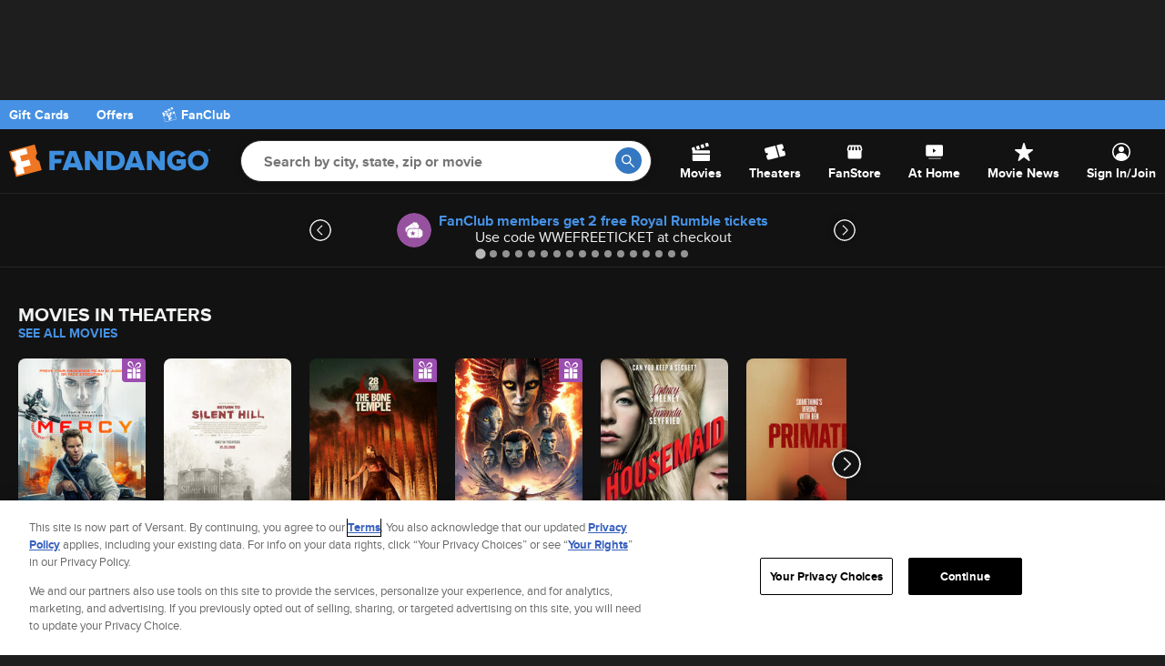

--- FILE ---
content_type: text/html; charset=utf-8
request_url: https://www.fandango.com/?wssac=164&wssaffid=news
body_size: 29326
content:
<!DOCTYPE html>
<html lang="en">
<head>
    
        <script src="https://images.fandango.com/assets/fandango-common.js?single"></script>
    
    <meta charset="utf-8" />
    <meta http-equiv="X-UA-Compatible" content="IE=edge" />
    <!-- salt=lyt_base-1ab3-hd -->
    <title id="page-title">Movie Tickets &amp; Movie Times | Fandango</title>
    <meta name="description" content="Buy movie tickets in advance, find movie times, watch trailers, read movie reviews, and more at Fandango." />
    <meta name="viewport" content="width=device-width, initial-scale=1, viewport-fit=cover" />
    <meta http-equiv="x-dns-prefetch-control" content="on">
    <meta name="robots" content="index, follow">

    

    <link rel="dns-prefetch" href="//images.fandango.com/">
    <link rel="dns-prefetch" href="//app.mps.vsnt.net">
    <link rel="dns-prefetch" href="//assets.adobetm.com">
    <link rel="dns-prefetch" href="//www.googletagservices.com">
    <meta property="fb:app_id" content="5885186655">
    <meta property="og:site_name" content="Fandango">
    <meta property="og:title" content="Movie Tickets  Movie Times">
    <meta property="og:description" content="Buy movie tickets in advance, find movie times, watch trailers, read movie reviews, and more at Fandango.">
    <meta property="og:url" content="https://www.fandango.com/">
    <meta property="og:image" content="https://images.fandango.com/mobile/web/img/assets/logo-fandango.svg">
    <meta property="og:type" content="website">
    <meta property="twitter:card" content="summary_large_image">
    <meta property="twitter:site" content="@Fandango">
    <meta property="twitter:creator" content="@Fandango">
    <meta property="twitter:title" content="Movie Tickets  Movie Times">
    <meta property="twitter:description" content="Buy movie tickets in advance, find movie times, watch trailers, read movie reviews, and more at Fandango.">
    <meta property="twitter:img:src" content="https://images.fandango.com/mobile/web/img/assets/logo-fandango.svg">
    <meta name="google-site-verification" content="jp4hUqV-kbwARmgxWd_D8APmS1r1JSZtr9Kb05AKyPA" />
    <meta name="theme-color" content="#e36600">
    <link rel="apple-touch-icon" href="//images.fandango.com/cms/assets/37249a90-47f8-11ec-a769-91f6c1f3c5b6--icon-180x180-apple-touch.png" />
    <link rel="icon" type="image/png" sizes="32x32" href="//images.fandango.com/cms/assets/26459a80-47f8-11ec-a065-7510ce730a40--icon-32x32.png">
    <link rel="icon" type="image/png" sizes="16x16" href="//images.fandango.com/cms/assets/00f069e0-47f8-11ec-ae31-05a670d2d590--icon-16x16.png">
    
    
    
        <link rel="canonical" href="https://www.fandango.com/" />
    

    
    <!-- JSON+LD unavailable -->



    <link rel="stylesheet" href="https://images.fandango.com/fandango-www/screenplay/assets/stylesheets/bundles/base/global-icons-async.7e234a775b6.css" media="print" onload="this.onload=null;this.media='all'">
<noscript><link rel="stylesheet" href="https://images.fandango.com/fandango-www/screenplay/assets/stylesheets/bundles/base/global-icons-async.7e234a775b6.css"></noscript>

<link rel="stylesheet" href="https://images.fandango.com/fandango-www/screenplay/assets/stylesheets/bundles/base/global-core.0cc09afbda1.css">

<link rel="stylesheet" href="https://images.fandango.com/fandango-www/screenplay/assets/stylesheets/bundles/base/global-components.6b378d037ed.css">


    
    
    
        
    
    <link rel="stylesheet" href="https://images.fandango.com/fandango-www/screenplay/assets/stylesheets/bundles/desktop/global-icons-async.1334449c4eb.css" media="print" onload="this.onload=null;this.media='all'">
<noscript><link rel="stylesheet" href="https://images.fandango.com/fandango-www/screenplay/assets/stylesheets/bundles/desktop/global-icons-async.1334449c4eb.css"></noscript>

<link rel="stylesheet" href="https://images.fandango.com/fandango-www/screenplay/assets/stylesheets/bundles/desktop/global-core.6b29ada90b7.css">

<link rel="stylesheet" href="https://images.fandango.com/fandango-www/screenplay/assets/stylesheets/bundles/desktop/global-components.f5fb8ca6d47.css">

    
    <!-- begin preload fonts -->
    <link rel="preload" href="https://images.fandango.com/fandango-www/screenplay/assets/fd-pkgs/@fd-assets/core-styles/fonts/alternate-gothic/alternate_gothic_no1_pro-webfont.e51b88e2752.woff2" as="font" type="font/woff2" crossorigin>
    <link rel="preload" href="https://images.fandango.com/fandango-www/screenplay/assets/fd-pkgs/@fd-assets/core-styles/fonts/proxima-nova/proximanova-regular-webfont.92affc9f7d5.woff2" as="font" type="font/woff2" crossorigin>
    <link rel="preload" href="https://images.fandango.com/fandango-www/screenplay/assets/fd-pkgs/@fd-assets/core-styles/fonts/proxima-nova/proximanova-regularit-webfont.d47def19c1c.woff2" as="font" type="font/woff2" crossorigin>
    <link rel="preload" href="https://images.fandango.com/fandango-www/screenplay/assets/fd-pkgs/@fd-assets/core-styles/fonts/proxima-nova/proximanova-bold-webfont.22c920045cf.woff2" as="font" type="font/woff2" crossorigin>
    <link rel="preload" href="https://images.fandango.com/fandango-www/screenplay/assets/fd-pkgs/@fd-assets/core-styles/fonts/proxima-nova/proximanova-boldit-webfont.170970ee557.woff2" as="font" type="font/woff2" crossorigin>
    <!-- end preload fonts -->

    <link rel="stylesheet" href="https://images.fandango.com/fandango-www/screenplay/assets/stylesheets/bundles/home/desktop.6f8f042aa71.css">


    <!-- begin preload fonts -->
    <link rel="preload" href="https://images.fandango.com/fandango-www/screenplay/assets/fd-pkgs/@fd-assets/core-styles/fonts/alternate-gothic/alternate_gothic_no1_pro-webfont.e51b88e2752.woff2" as="font" type="font/woff2" crossorigin>
    <link rel="preload" href="https://images.fandango.com/fandango-www/screenplay/assets/fd-pkgs/@fd-assets/core-styles/fonts/proxima-nova/proximanova-regular-webfont.92affc9f7d5.woff2" as="font" type="font/woff2" crossorigin>
    <link rel="preload" href="https://images.fandango.com/fandango-www/screenplay/assets/fd-pkgs/@fd-assets/core-styles/fonts/proxima-nova/proximanova-regularit-webfont.d47def19c1c.woff2" as="font" type="font/woff2" crossorigin>
    <link rel="preload" href="https://images.fandango.com/fandango-www/screenplay/assets/fd-pkgs/@fd-assets/core-styles/fonts/proxima-nova/proximanova-bold-webfont.22c920045cf.woff2" as="font" type="font/woff2" crossorigin>
    <link rel="preload" href="https://images.fandango.com/fandango-www/screenplay/assets/fd-pkgs/@fd-assets/core-styles/fonts/proxima-nova/proximanova-boldit-webfont.170970ee557.woff2" as="font" type="font/woff2" crossorigin>
    <!-- end preload fonts -->

    <script>
        !function(t){"use strict";t.loadCSS||(t.loadCSS=function(){});var e=loadCSS.relpreload={};if(e.support=function(){var e;try{e=t.document.createElement("link").relList.supports("preload")}catch(t){e=!1}return function(){return e}}(),e.bindMediaToggle=function(t){var e=t.media||"all";function a(){t.media=e}t.addEventListener?t.addEventListener("load",a):t.attachEvent&&t.attachEvent("onload",a),setTimeout(function(){t.rel="stylesheet",t.media="only x"}),setTimeout(a,3e3)},e.poly=function(){if(!e.support())for(var a=t.document.getElementsByTagName("link"),n=0;n<a.length;n++){var o=a[n];"preload"!==o.rel||"style"!==o.getAttribute("as")||o.getAttribute("data-loadcss")||(o.setAttribute("data-loadcss",!0),e.bindMediaToggle(o))}},!e.support()){e.poly();var a=t.setInterval(e.poly,500);t.addEventListener?t.addEventListener("load",function(){e.poly(),t.clearInterval(a)}):t.attachEvent&&t.attachEvent("onload",function(){e.poly(),t.clearInterval(a)})}"undefined"!=typeof exports?exports.loadCSS=loadCSS:t.loadCSS=loadCSS}("undefined"!=typeof global?global:this);
    </script>

    <script>
        window.Fandango = {};
        window.Fandango.adConfig = {"site":"fandango-web","field[env]":"production","cag[screenplay]":1,"adunits":"Multi Logo|Box Ad|Fishtank|Floor Ad|Shop Ad|Homepage Logo|Top Banner|Marquee Banner|Banner|Banner Mid","cat":"homepage","is_content":0,"isMobile":false,"path":"/","host":"app.mps.vsnt.net","title":"","type":"homepage"};
    </script>
    
        <!-- salt=lyt_base-5dad-a9(2) -->
        

        
            <script>
                window.dataLayer = window.dataLayer || [];
            </script>
        

        
            <script src="//assets.adobedtm.com/77ca722dd820/8e9f15bbb593/launch-fb70769b79ec.min.js" async></script>
        

        
        <script id="mps-page-integration">
    (function () {
        const CookieNames = {
            AD_INTERSTITIAL: 'AdInterstitial'
        };

        const QueryParams = {
            FULL_PAGE_AD: 'fpa'
        };

        const RegExes = {
            CAMPAIGN: /cmp=PT_ST_/i
        };

        const ONE_HOUR = 3600000; /* milliseconds */
        const SHOW_ON_NTH_CLICK = 2;

        function getCookie(cookieName) {
            const cookieRow = document.cookie.split('; ').find(row => row.startsWith(cookieName));
            return cookieRow && cookieRow.split('=')[1];
        }

        function manageAdInterstitialCookie() {
            let value = getCookie(CookieNames.AD_INTERSTITIAL);
            const params = Object.fromEntries(new URLSearchParams(window.location.search).entries());
            let showAd = false;
            value = !!value && parseInt(value);

            const setCookie = (cookieName, cookieValue) => {
                const expires = (new Date(Date.now() + ONE_HOUR)).toUTCString();
                document.cookie = `${cookieName}=${cookieValue};expires=${expires};path=/;domain=.fandango.com;secure`;
            };

            if (!value || params[QueryParams.FULL_PAGE_AD] === '0') {
                setCookie(CookieNames.AD_INTERSTITIAL, 1);
            } else if (value < SHOW_ON_NTH_CLICK) {
                setCookie(CookieNames.AD_INTERSTITIAL, ++value);
            } else if (value === SHOW_ON_NTH_CLICK) {
                showAd = true;
                setCookie(CookieNames.AD_INTERSTITIAL, ++value);
            }

            return showAd;
        }

        if (!document.cookie.match(RegExes.CAMPAIGN)) {
            window.mpscall = {
                ...window.Fandango.adConfig,
                'field[fullpage]': window.Fandango.adConfig.isMobile && manageAdInterstitialCookie() ? 1 : 0
            };

            const mpsopts = { host: window.Fandango.adConfig.host, updatecorrelator: 1 };
            const mps = window.mps = window.mps || {};
            mps._ext = mps._ext || {};
            mps._adsheld = [];
            mps._queue = mps._queue || {};
            mps._queue.mpsloaded = mps._queue.mpsloaded || [];
            mps._queue.mpsinit = mps._queue.mpsinit || [];
            mps._queue.gptloaded = mps._queue.gptloaded || [];
            mps._queue.adload = mps._queue.adload || [];
            mps._queue.adclone = mps._queue.adclone || [];
            mps._queue.adview = mps._queue.adview || [];
            mps._queue.refreshads = mps._queue.refreshads || [];
            mps.__timer = Date.now || function () {
                return +new Date;
            };
            mps.__intcode = 'v2';
            if (typeof mps.getAd !== 'function') {
                mps.getAd = function (adunit) {
                    if (typeof adunit !== 'string') {
                        return false;
                    }
                    const slotid = 'mps-getad-' + adunit.replace(/\W/g, '');
                    if (!mps._ext || !mps._ext.loaded) {
                        mps._queue.gptloaded.push(() => {
                            typeof mps._gptfirst === 'function' && mps._gptfirst(adunit, slotid);
                            mps.insertAd('#' + slotid, adunit);
                        });
                        mps._adsheld.push(adunit);
                    }
                    return '<div id="' + slotid + '" class="mps-wrapper" data-mps-fill-slot="' + adunit + '"></div>';
                };
            }

            const head = document.head || document.getElementsByTagName('head')[0];
            const mpsload = document.createElement('script');
            mpsload.src = '//' + mpsopts.host + '/fetch/ext/load-' + window.mpscall.site + '.js?nowrite=2';
            mpsload.id = 'mps-load';
            head.insertBefore(mpsload, head.firstChild);
        }
    })();
</script>

        

        
    

    <script defer src="https://cdn.jwplayer.com/libraries/qr3Zjthd.js"></script>

    <script type="module">
        if (!("anchorName" in document.documentElement.style)) {
            import("https://unpkg.com/@oddbird/css-anchor-positioning");
        }
    </script>

    
        <script type="speculationrules" data-test="speculationrules">
        {"prerender":[{"where":{"or":[{"href_matches":"/:title-:id/movie-overview"},{"href_matches":"/:theater-:id/theater-page"}]},"eagerness":"moderate"}]}
        </script>
    
</head>
<body class=" dark-mode is-desktop   ">
<div aria-live="polite" class="sr-only" id="js-aria-live" tabindex="-1"></div>
    
    
        
    
    <!-- salt=lyt-dsk-d298-e8 -->
    
    <div id="top-banner">
	<div class="ad-topbanner">
		<div class="js-ad ad" data-slot="topbanner" data-media=""></div>

	</div>
</div>

    <div class="row">
    <div class="nav_container">
        <!-- salt=prt-shr_header-51b6-3b -->
<div id="header-wrap" class="nav-bar__adaptive-header-wrap">
    <header class="nav-bar__global-header-wrap" id="global-header">
        <nav class="nav-bar row">
            <ul class="nav-bar__left-section tablet-width-100">
                <li>
                    <div class="js-ad ad" data-slot="homepagelogo"></div>

                    <a class="fandango-logo nav-bar__adaptive-header-logo" href="/">
                        <svg></svg> <!-- to avoid console errors from logo takeover -->

                        <span class="sr-only">
                            Screen Reader Users:
                            To optimize your experience with your screen reading software,
                            please use our Flixster.com website,
                            which has the same tickets as our Fandango.com and MovieTickets.com websites.
                        </span>
                    </a>
                </li>

                <li class="nav-bar__global-search" id="global-search">
                    <a class="skip-link" href="#page" id="main-content-skip-link">
                        Skip to Main Content
                    </a>

                    <form action="/search" autocomplete="off" novalidate role="search">
                        <div class="js-fd-header-nav-bar-search-autocomplete nav-bar__autocomplete">
                            <div class="js-fd-header-nav-bar-search-input">
                                <input aria-label="Search by city, state, zip or movie" class="nav-bar__search-input"
                                       id="global-header-search-input" name="q"
                                       placeholder="Search by city, state, zip or movie" type="text" value="">
                            </div>

                            <div class="csspinner double-up no-overlay"></div>

                            <button class="nav-bar__go-btn" id="global-header-go-btn" type="submit">
                                <span class="icon nav-bar__search-icon">
                                    <svg width="14" height="14" viewBox="0 0 14 14" fill="none" xmlns="http://www.w3.org/2000/svg">
    <path fill-rule="evenodd" clip-rule="evenodd"
          d="M1.313 5.177c0-2.131 1.75-3.864 3.901-3.864s3.902 1.733 3.902 3.864a3.826 3.826 0 0 1-1.114 2.705 3.893 3.893 0 0 1-2.788 1.16c-2.151 0-3.901-1.733-3.901-3.865zm12.497 7.706-4.482-4.53a5.131 5.131 0 0 0 1.1-3.176C10.428 2.317 8.094 0 5.214 0 2.334 0 0 2.318 0 5.177c0 2.86 2.335 5.178 5.214 5.178a5.215 5.215 0 0 0 3.18-1.08l4.484 4.53a.655.655 0 1 0 .932-.922z"
          fill="#fff"/>
</svg>

                                    <span class="sr-only">Go</span>
                                </span>
                            </button>
                        </div>

                        <input name="mode" type="hidden" value="all">
                    </form>
                </li>
            </ul>

            <!--?xml version="1.0" encoding="UTF-8"?-->
<svg xmlns="http://www.w3.org/2000/svg" class="hide">
    <symbol id="icon-nav-movies" viewBox="0 0 19 19">
        <path d="m18.002 3.347-3.036.973v-.002L13.841.727l2.124-.682a.952.952 0 0 1 1.197.622l.84 2.68zm.048 4.466H3.908L2.797 4.261.66 4.945a.95.95 0 0 0-.616 1.189L.83 8.65v2.536H19V8.763a.95.95 0 0 0-.95-.95zM.83 18.05c0 .526.426.95.95.95H18.05a.95.95 0 0 0 .95-.95v-5.786H.83v5.786zM13.31 4.85l-1.123-3.59-3.035.972 1.124 3.59 3.034-.973zM7.49 2.761l1.124 3.591-3.034.973-1.125-3.592 3.035-.972z"/>
    </symbol>

    <symbol id="icon-nav-theaters" viewBox="0 0 25 18">
        <path d="m23.138 8.502.798 2.82c.127.45.067.92-.166 1.324a1.77 1.77 0 0 1-1.107.832l-5.21 1.323-.409-1.443-2.975-10.52-.408-1.445L18.925.056c.94-.24 1.912.311 2.171 1.225l.787 2.783c.061.22.094.534-.087.816a1 1 0 0 1-.627.428c-.404.103-.75.356-.943.692a1.185 1.185 0 0 0-.122.922c.202.712 1.017 1.121 1.826.921.182-.046.383-.07.648.03.27.106.425.33.51.498l.05.131zm-10.93-6.739.408 1.443 2.975 10.521.408 1.444-10.924 2.772A1.793 1.793 0 0 1 4.63 18c-.784 0-1.508-.511-1.725-1.281l-.828-2.974c-.017-.195.003-.476.19-.705a.98.98 0 0 1 .567-.349 1.51 1.51 0 0 0 .941-.69c.165-.287.21-.614.122-.922-.2-.712-1.023-1.122-1.826-.921a.996.996 0 0 1-.735-.067c-.292-.146-.426-.429-.487-.64L.065 6.678a1.698 1.698 0 0 1 .166-1.323c.24-.417.633-.712 1.106-.833l10.87-2.759z"/>
    </symbol>

    <symbol id="icon-nav-fanstore" viewBox="0 0 24 24">
        <path d="M5.02509 21C4.47509 21 4.00442 20.8043 3.61309 20.413C3.22109 20.021 3.02509 19.55 3.02509 19V11.05C2.64176 10.7 2.34609 10.25 2.13809 9.7C1.92942 9.15 1.92509 8.55 2.12509 7.9L3.17509 4.5C3.30842 4.06667 3.54609 3.70833 3.88809 3.425C4.22942 3.14167 4.62509 3 5.07509 3H18.9751C19.4251 3 19.8168 3.13733 20.1501 3.412C20.4834 3.68733 20.7251 4.05 20.8751 4.5L21.9251 7.9C22.1251 8.55 22.1211 9.14167 21.9131 9.675C21.7044 10.2083 21.4084 10.6667 21.0251 11.05V19C21.0251 19.55 20.8294 20.021 20.4381 20.413C20.0461 20.8043 19.5751 21 19.0251 21H5.02509ZM14.2251 10C14.6751 10 15.0168 9.84567 15.2501 9.537C15.4834 9.229 15.5751 8.88333 15.5251 8.5L14.9751 5H13.0251V8.7C13.0251 9.05 13.1418 9.35433 13.3751 9.613C13.6084 9.871 13.8918 10 14.2251 10ZM9.72509 10C10.1084 10 10.4211 9.871 10.6631 9.613C10.9044 9.35433 11.0251 9.05 11.0251 8.7V5H9.07509L8.52509 8.5C8.45842 8.9 8.54609 9.25 8.78809 9.55C9.02942 9.85 9.34176 10 9.72509 10ZM5.27509 10C5.57509 10 5.83742 9.89167 6.06209 9.675C6.28742 9.45833 6.42509 9.18333 6.47509 8.85L7.02509 5H5.07509L4.07509 8.35C3.97509 8.68333 4.02909 9.04167 4.23709 9.425C4.44576 9.80833 4.79176 10 5.27509 10ZM18.7751 10C19.2584 10 19.6084 9.80833 19.8251 9.425C20.0418 9.04167 20.0918 8.68333 19.9751 8.35L18.9251 5H17.0251L17.5751 8.85C17.6251 9.18333 17.7628 9.45833 17.9881 9.675C18.2128 9.89167 18.4751 10 18.7751 10Z"/>
    </symbol>

    <symbol id="icon-nav-on-demand" viewBox="0 0 30 20">
        <path d="M24.24.35H4.77a2.07 2.07 0 00-2 2v11.69a2 2 0 002 1.89h19.47a2 2 0 002-2.13V2.36a2 2 0 00-2-2.01zm-7.79 8.14l-3.42 2.25a.36.36 0 01-.59-.24V6.01a.31.31 0 01.35-.35c.12 0 .12 0 .24.12l3.3 2.12a.52.52 0 01.12.59zM6.66 18.29H23.3v1.06H6.66z"/>
    </symbol>

    <symbol id="icon-nav-news" viewBox="0 0 20 20">
        <path d="M10.008 0a.768.768 0 0 0-.748.552L7.27 6.989H.81c-.773 0-1.105.982-.49 1.451l5.26 4.017-2.018 6.534c-.169.543.264 1.008.743 1.008.157 0 .32-.05.467-.162l5.233-4.001 5.24 4.002a.76.76 0 0 0 .467.163c.479 0 .911-.465.744-1.008l-2.022-6.544 5.247-4.01c.613-.469.282-1.45-.49-1.45h-6.445L10.756.552A.77.77 0 0 0 10.009 0z"/>
    </symbol>

    <symbol id="icon-nav-account" viewBox="0 0 20 20">
        <path d="M16 15c0 .467-.126.913-.347 1.33A8.473 8.473 0 0 0 18.5 10c0-4.687-3.814-8.5-8.5-8.5-4.687 0-8.5 3.813-8.5 8.5a8.472 8.472 0 0 0 2.846 6.33A2.834 2.834 0 0 1 4 15c0-2.209 2.686-4 6-4 3.313 0 6 1.791 6 4zM0 10C0 4.477 4.477 0 10 0c5.522 0 10 4.477 10 10 0 5.522-4.478 10-10 10-5.523 0-10-4.478-10-10zm7-3a3 3 0 1 1 6 0 3 3 0 0 1-6 0z"/>
    </symbol>
</svg>


            <ul class="nav-bar__global-menu tablet-width-100" id="global-menu">
                <li class="nav-bar__item">
                    <a class="nav-bar__icon-link" href="/movies-in-theaters">
                        <svg class="nav-bar__svg-icon">
                            <use href="#icon-nav-movies"></use>
                        </svg>

                        <span class="nav-bar__text">Movies</span>
                    </a>
                </li>

                <li class="nav-bar__item">
                    <a class="nav-bar__icon-link" href="/movietimes" id="local-movies-link">
                        <svg class="nav-bar__svg-icon">
                            <use href="#icon-nav-theaters"></use>
                        </svg>

                        <span class="nav-bar__text">Theaters</span>
                    </a>
                </li>

            
                <li class="nav-bar__item">
                    <a class="nav-bar__icon-link" href="https://store.fandango.com/?utm_source=Fandango&amp;utm_medium=Desktop&amp;utm_campaign=GlobalNav">
                        <svg class="nav-bar__svg-icon">
                            <use href="#icon-nav-fanstore"></use>
                        </svg>

                        <span class="nav-bar__text">FanStore</span>
                    </a>
                </li>
            

                <li class="nav-bar__item">
                    <a class="nav-bar__icon-link" href="https://athome.fandango.com/?cmp=fandango_globalnav_web" id="vudu-link">
                        <svg class="nav-bar__svg-icon">
                            <use href="#icon-nav-on-demand"></use>
                        </svg>

                        <span class="nav-bar__text">At Home</span>
                    </a>
                </li>

                <li class="nav-bar__item">
                    <a class="nav-bar__icon-link" href="/movie-news">
                        <svg class="nav-bar__svg-icon">
                            <use href="#icon-nav-news"></use>
                        </svg>

                        <span class="nav-bar__text">Movie News</span>
                    </a>
                </li>

                <li class="nav-bar__item">
                    <a class="nav-bar__icon-link"
                       href="https://www.fandango.com/accounts/join-now?from=https%3A%2F%2Fwww.fandango.com%2F%3Fwssac%3D164%26wssaffid%3Dnews">
                        <svg class="nav-bar__svg-icon">
                            <use href="#icon-nav-account"></use>
                        </svg>

                        <span class="nav-bar__text">Sign In/Join</span>
                    </a>
                </li>
            </ul>
        </nav>
    </header>
</div>

        <!-- salt=prt-shr_offer-(brand-bar)-5895-89 -->
<div id="brand-bar" class="brand-bar">
    <div class="brand-bar__wrap">
        <span class="brand-bar__container">
            <a 
                href="/fandango-gift-cards" 
                class="brand-bar__link"
                aria-label="Gift Cards"
            >
                Gift Cards
            </a>
            <a 
                href="/offers" 
                class="brand-bar__link"
                aria-label="Offers"
            >
                Offers
            </a>
            <a 
                href="/fanclub/memberships?cmp=Ticketing_DesktopGlobalNav" 
                class="brand-bar__link brand-bar__container"
                aria-label="FanClub"
            >
                <svg width="40" height="40" viewBox="0 0 40 40" fill="none" xmlns="http://www.w3.org/2000/svg">
<g clip-path="url(#clip0_12272_4373)">
<path d="M25.6279 26.2934L21.6379 27.3615L20.8357 24.3777L24.8257 23.3097L24.0176 20.3259L16.0376 22.4569L17.0267 26.1303C17.8915 26.458 18.5864 27.1812 18.8463 28.1368C19.1063 29.0977 18.8634 30.0696 18.2758 30.7817L19.2478 34.3933L23.2378 33.3252L22.4356 30.3415L26.4315 29.2794L25.6286 26.2956L25.6279 26.2934Z" fill="white"/>
<path d="M36.3858 25.7232C35.4815 25.5459 34.7166 24.8696 34.4634 23.9274C34.2042 22.9785 34.5326 22.011 35.2223 21.4107L33.9919 16.8308L33.9986 16.8293L33.0125 13.1484C32.8307 12.4706 32.1343 12.0684 31.4565 12.2501L7.17322 18.7554L28.8549 6.23797C29.4627 5.88716 29.6712 5.11032 29.3197 4.50254L28.0497 2.30235C27.6989 1.69458 26.9213 1.48603 26.3143 1.83758L3.10875 15.2339C2.50097 15.5847 2.29243 16.3623 2.64398 16.9693L4.54923 20.2696L5.45939 23.666L5.45195 23.6682L6.88125 28.9862C7.7795 29.1694 8.54443 29.8398 8.79767 30.782C9.05091 31.7242 8.7284 32.6857 8.0387 33.2861L9.14401 37.3922C9.32649 38.0693 10.0222 38.4707 10.6992 38.2897L36.5861 31.3696H36.5869C37.2654 31.1879 37.6676 30.4908 37.4851 29.8122L36.3858 25.7232ZM23.0535 4.62469L27.0576 6.37055L23.4281 8.46572L19.424 6.71987L23.0535 4.62469ZM15.7945 8.81504L19.7986 10.5609L16.1691 12.6561L12.165 10.9102L15.7945 8.81504ZM8.53549 13.0061L12.5396 14.752L8.91014 16.8472L4.90599 15.1013L8.53549 13.0061ZM26.0432 14.5114L30.0913 13.427L28.4944 17.4922L24.4463 18.5766L26.0432 14.5114ZM17.947 16.6803L21.9951 15.5959L20.3982 19.6611L16.3501 20.7455L17.947 16.6803ZM13.8989 17.7655L12.302 21.8307L8.25395 22.9152L9.85084 18.85L13.8989 17.7655ZM36.6792 30.3857C36.6144 30.4982 36.5094 30.5786 36.3835 30.6129L10.4973 37.533C10.2389 37.6023 9.97151 37.4481 9.90149 37.1896L8.91163 33.5147C9.58867 32.7096 9.8352 31.6259 9.55441 30.5801C9.2751 29.5389 8.51687 28.7218 7.52329 28.3568L6.41276 24.2238L33.2389 17.0527L34.3494 21.1857C33.6768 21.9939 33.4244 23.1021 33.7059 24.1315C33.983 25.1623 34.7576 25.9935 35.7437 26.3555L36.7276 30.0163C36.7611 30.1422 36.744 30.2733 36.6792 30.3857Z" fill="white"/>
</g>
<defs>
<clipPath id="clip0_12272_4373">
<rect width="35.0556" height="36.6667" fill="white" transform="translate(2.47314 1.66669)"/>
</clipPath>
</defs>
</svg>

                <span class="brand-bar__text">FanClub</span>
            </a>
        </span>
    </div>
</div>

    </div>
</div>
    
        
    <div id="global-offer-banner" class="row global-offer-banner dark__section">
        <h2 class="sr-only">Offers</h2>
        <div class="js-fd-splide splide global-offer-banner__splide">
            <div class="splide__track global-offer-banner__wrap">
                <button class="js-global-offer-arrow fd-carousel__arrow fd-carousel__arrow--left js-fd-carousel-arrow-left" disabled>
                    <span class="sr-only">Go to previous offer</span>
                </button>
                <ul class="splide__list">
                    
                        <li class="splide__slide fd-carousel__slide global-offer-banner__slide">
                            
                                <button class="js-global-offer-tracking js-offer-modal-cta global-offer-banner__link js-fd-carousel-focus-elem"
                                        data-offer-id="296a"
                                        
                                        data-promo-name="FanClub members get 2 free Royal Rumble tickets"
                                        data-promo-position="1">
                                    
                                        <img class="global-offer-banner__icon" src="https://images.fandango.com/cms/assets/95b0efd0-c6e7-11ee-a14e-3f3f55d13640--ticket-icon.svg" alt="offer icon" role="presentation">
                                    
                                    <span class="global-offer-banner__text">
                                        <strong class="global-offer-banner__label">FanClub members get 2 free Royal Rumble tickets</strong>
                                        
                                            <span class="global-offer-banner__title dark__text">Use code WWEFREETICKET at checkout</span>
                                        
                                    </span>
                                </button>
                            
                        </li>
                    
                        <li class="splide__slide fd-carousel__slide global-offer-banner__slide">
                            
                                <button class="js-global-offer-tracking js-offer-modal-cta global-offer-banner__link js-fd-carousel-focus-elem"
                                        data-offer-id="422a"
                                        
                                        data-promo-name="Buy two tickets. Get one free. That’s hot."
                                        data-promo-position="2">
                                    
                                        <img class="global-offer-banner__icon" src="https://images.fandango.com/cms/assets/95b0efd0-c6e7-11ee-a14e-3f3f55d13640--ticket-icon.svg" alt="offer icon" role="presentation">
                                    
                                    <span class="global-offer-banner__text">
                                        <strong class="global-offer-banner__label">Buy two tickets. Get one free. That’s hot.</strong>
                                        
                                            <span class="global-offer-banner__title dark__text">Special Offer With Code PARISGNO at Checkout.</span>
                                        
                                    </span>
                                </button>
                            
                        </li>
                    
                        <li class="splide__slide fd-carousel__slide global-offer-banner__slide">
                            
                                <button class="js-global-offer-tracking js-offer-modal-cta global-offer-banner__link js-fd-carousel-focus-elem"
                                        data-offer-id="2581a"
                                        
                                        data-promo-name="Special Offer for WWE Royal Rumble in Theaters"
                                        data-promo-position="3">
                                    
                                        <img class="global-offer-banner__icon" src="https://images.fandango.com/cms/assets/95b0efd0-c6e7-11ee-a14e-3f3f55d13640--ticket-icon.svg" alt="offer icon" role="presentation">
                                    
                                    <span class="global-offer-banner__text">
                                        <strong class="global-offer-banner__label">Special Offer for WWE Royal Rumble in Theaters</strong>
                                        
                                            <span class="global-offer-banner__title dark__text">Use code WWEROYALRUMBLE at checkout</span>
                                        
                                    </span>
                                </button>
                            
                        </li>
                    
                        <li class="splide__slide fd-carousel__slide global-offer-banner__slide">
                            
                                <button class="js-global-offer-tracking js-offer-modal-cta global-offer-banner__link js-fd-carousel-focus-elem"
                                        data-offer-id="5502a"
                                        
                                        data-promo-name="Get the Search for SquarePants Starter Set"
                                        data-promo-position="4">
                                    
                                        <img class="global-offer-banner__icon" src="https://images.fandango.com/cms/assets/95b0efd0-c6e7-11ee-a14e-3f3f55d13640--ticket-icon.svg" alt="offer icon" role="presentation">
                                    
                                    <span class="global-offer-banner__text">
                                        <strong class="global-offer-banner__label">Get the Search for SquarePants Starter Set</strong>
                                        
                                            <span class="global-offer-banner__title dark__text">For a movie ticket &amp; LED Patrick popcorn bucket</span>
                                        
                                    </span>
                                </button>
                            
                        </li>
                    
                        <li class="splide__slide fd-carousel__slide global-offer-banner__slide">
                            
                                <button class="js-global-offer-tracking js-offer-modal-cta global-offer-banner__link js-fd-carousel-focus-elem"
                                        data-offer-id="5878a"
                                        
                                        data-promo-name="Return to Pandora in IMAX"
                                        data-promo-position="5">
                                    
                                        <img class="global-offer-banner__icon" src="https://images.fandango.com/cms/assets/42ce43b0-ccf2-11ee-a0b3-074bf17e9f79--discount-icon.svg" alt="offer icon" role="presentation">
                                    
                                    <span class="global-offer-banner__text">
                                        <strong class="global-offer-banner__label">Return to Pandora in IMAX</strong>
                                        
                                            <span class="global-offer-banner__title dark__text">Special offer available!</span>
                                        
                                    </span>
                                </button>
                            
                        </li>
                    
                        <li class="splide__slide fd-carousel__slide global-offer-banner__slide">
                            
                                <button class="js-global-offer-tracking js-offer-modal-cta global-offer-banner__link js-fd-carousel-focus-elem"
                                        data-offer-id="8173a"
                                        
                                        data-promo-name="Buy a ticket to &quot;Wuthering Heights&quot;"
                                        data-promo-position="6">
                                    
                                        <img class="global-offer-banner__icon" src="https://images.fandango.com/cms/assets/c5928c80-ca9f-11ed-9577-b524031771c2--gift-icon-svg.svg" alt="offer icon" role="presentation">
                                    
                                    <span class="global-offer-banner__text">
                                        <strong class="global-offer-banner__label">Buy a ticket to &quot;Wuthering Heights&quot;</strong>
                                        
                                            <span class="global-offer-banner__title dark__text">For an exclusive Charli xcx vinyl discount</span>
                                        
                                    </span>
                                </button>
                            
                        </li>
                    
                        <li class="splide__slide fd-carousel__slide global-offer-banner__slide">
                            
                                <button class="js-global-offer-tracking js-offer-modal-cta global-offer-banner__link js-fd-carousel-focus-elem"
                                        data-offer-id="8820a"
                                        
                                        data-promo-name="Prime Member Exclusive. 2 for $20 Movie Ticket "
                                        data-promo-position="7">
                                    
                                        <img class="global-offer-banner__icon" src="https://images.fandango.com/cms/assets/95b0efd0-c6e7-11ee-a14e-3f3f55d13640--ticket-icon.svg" alt="offer icon" role="presentation">
                                    
                                    <span class="global-offer-banner__text">
                                        <strong class="global-offer-banner__label">Prime Member Exclusive. 2 for $20 Movie Ticket </strong>
                                        
                                            <span class="global-offer-banner__title dark__text">Experience Mercy and Crime 101 on the big screen</span>
                                        
                                    </span>
                                </button>
                            
                        </li>
                    
                        <li class="splide__slide fd-carousel__slide global-offer-banner__slide">
                            
                                <button class="js-global-offer-tracking js-offer-modal-cta global-offer-banner__link js-fd-carousel-focus-elem"
                                        data-offer-id="6377a"
                                        
                                        data-promo-name="Fear returns, stronger than ever before"
                                        data-promo-position="8">
                                    
                                        <img class="global-offer-banner__icon" src="https://images.fandango.com/cms/assets/c5928c80-ca9f-11ed-9577-b524031771c2--gift-icon-svg.svg" alt="offer icon" role="presentation">
                                    
                                    <span class="global-offer-banner__text">
                                        <strong class="global-offer-banner__label">Fear returns, stronger than ever before</strong>
                                        
                                            <span class="global-offer-banner__title dark__text">Get 28 Years Later for $7.99 on Fandango at Home</span>
                                        
                                    </span>
                                </button>
                            
                        </li>
                    
                        <li class="splide__slide fd-carousel__slide global-offer-banner__slide">
                            
                                <button class="js-global-offer-tracking js-offer-modal-cta global-offer-banner__link js-fd-carousel-focus-elem"
                                        data-offer-id="2273a"
                                        
                                        data-promo-name="The Rotten Tomatoes Awards"
                                        data-promo-position="9">
                                    
                                        <img class="global-offer-banner__icon" src="https://images.fandango.com/cms/assets/38f15af0-cfb0-11ef-8321-2b978811c524--rt-icon.svg" alt="offer icon" role="presentation">
                                    
                                    <span class="global-offer-banner__text">
                                        <strong class="global-offer-banner__label">The Rotten Tomatoes Awards</strong>
                                        
                                            <span class="global-offer-banner__title dark__text">Check out the 2026 Rotten Tomatoes Awards Golden</span>
                                        
                                    </span>
                                </button>
                            
                        </li>
                    
                        <li class="splide__slide fd-carousel__slide global-offer-banner__slide">
                            
                                <button class="js-global-offer-tracking js-offer-modal-cta global-offer-banner__link js-fd-carousel-focus-elem"
                                        data-offer-id="1737a"
                                        
                                        data-promo-name="Buy a ticket to Send Help"
                                        data-promo-position="10">
                                    
                                        <img class="global-offer-banner__icon" src="https://images.fandango.com/cms/assets/95b0efd0-c6e7-11ee-a14e-3f3f55d13640--ticket-icon.svg" alt="offer icon" role="presentation">
                                    
                                    <span class="global-offer-banner__text">
                                        <strong class="global-offer-banner__label">Buy a ticket to Send Help</strong>
                                        
                                            <span class="global-offer-banner__title dark__text">Chance to win a getaway trip to Hawaii!</span>
                                        
                                    </span>
                                </button>
                            
                        </li>
                    
                        <li class="splide__slide fd-carousel__slide global-offer-banner__slide">
                            
                                <button class="js-global-offer-tracking js-offer-modal-cta global-offer-banner__link js-fd-carousel-focus-elem"
                                        data-offer-id="4509a"
                                        
                                        data-promo-name="Buy a ticket to Disney&#39;s Avatar: Fire &amp; Ash"
                                        data-promo-position="11">
                                    
                                        <img class="global-offer-banner__icon" src="https://images.fandango.com/cms/assets/c5928c80-ca9f-11ed-9577-b524031771c2--gift-icon-svg.svg" alt="offer icon" role="presentation">
                                    
                                    <span class="global-offer-banner__text">
                                        <strong class="global-offer-banner__label">Buy a ticket to Disney&#39;s Avatar: Fire &amp; Ash</strong>
                                        
                                            <span class="global-offer-banner__title dark__text">Get 20% off the &quot;Avatar: Fire &amp; Ash&quot; Vinyl</span>
                                        
                                    </span>
                                </button>
                            
                        </li>
                    
                        <li class="splide__slide fd-carousel__slide global-offer-banner__slide">
                            
                                <button class="js-global-offer-tracking js-offer-modal-cta global-offer-banner__link js-fd-carousel-focus-elem"
                                        data-offer-id="272a"
                                        
                                        data-promo-name="Limited-edition Avatar: Fire and Ash print"
                                        data-promo-position="12">
                                    
                                        <img class="global-offer-banner__icon" src="https://images.fandango.com/cms/assets/c5928c80-ca9f-11ed-9577-b524031771c2--gift-icon-svg.svg" alt="offer icon" role="presentation">
                                    
                                    <span class="global-offer-banner__text">
                                        <strong class="global-offer-banner__label">Limited-edition Avatar: Fire and Ash print</strong>
                                        
                                            <span class="global-offer-banner__title dark__text">Buy tickets to see the film three times in IMAX</span>
                                        
                                    </span>
                                </button>
                            
                        </li>
                    
                        <li class="splide__slide fd-carousel__slide global-offer-banner__slide">
                            
                                <button class="js-global-offer-tracking js-offer-modal-cta global-offer-banner__link js-fd-carousel-focus-elem"
                                        data-offer-id="333a"
                                        
                                        data-promo-name="Return to Pandora."
                                        data-promo-position="13">
                                    
                                        <img class="global-offer-banner__icon" src="https://images.fandango.com/cms/assets/95b0efd0-c6e7-11ee-a14e-3f3f55d13640--ticket-icon.svg" alt="offer icon" role="presentation">
                                    
                                    <span class="global-offer-banner__text">
                                        <strong class="global-offer-banner__label">Return to Pandora.</strong>
                                        
                                            <span class="global-offer-banner__title dark__text">With the Collector’s Print Bundle</span>
                                        
                                    </span>
                                </button>
                            
                        </li>
                    
                        <li class="splide__slide fd-carousel__slide global-offer-banner__slide">
                            
                                <button class="js-global-offer-tracking js-offer-modal-cta global-offer-banner__link js-fd-carousel-focus-elem"
                                        data-offer-id="9687a"
                                        
                                        data-promo-name="TCMFF and Fandango at Home"
                                        data-promo-position="14">
                                    
                                        <img class="global-offer-banner__icon" src="https://images.fandango.com/cms/assets/0be49ea0-cb92-11ee-9cd3-0ba10eb10e8f--fah-icon.svg" alt="offer icon" role="presentation">
                                    
                                    <span class="global-offer-banner__text">
                                        <strong class="global-offer-banner__label">TCMFF and Fandango at Home</strong>
                                        
                                            <span class="global-offer-banner__title dark__text">TCM meets holiday gifting through the Fandango F</span>
                                        
                                    </span>
                                </button>
                            
                        </li>
                    
                        <li class="splide__slide fd-carousel__slide global-offer-banner__slide">
                            
                                <button class="js-global-offer-tracking js-offer-modal-cta global-offer-banner__link js-fd-carousel-focus-elem"
                                        data-offer-id="4610a"
                                        
                                        data-promo-name="You will be changed."
                                        data-promo-position="15">
                                    
                                        <img class="global-offer-banner__icon" src="https://images.fandango.com/cms/assets/c5928c80-ca9f-11ed-9577-b524031771c2--gift-icon-svg.svg" alt="offer icon" role="presentation">
                                    
                                    <span class="global-offer-banner__text">
                                        <strong class="global-offer-banner__label">You will be changed.</strong>
                                        
                                            <span class="global-offer-banner__title dark__text">With the For Good Collector’s Pack</span>
                                        
                                    </span>
                                </button>
                            
                        </li>
                    
                        <li class="splide__slide fd-carousel__slide global-offer-banner__slide">
                            
                                <button class="js-global-offer-tracking js-offer-modal-cta global-offer-banner__link js-fd-carousel-focus-elem"
                                        data-offer-id="1167a"
                                        
                                        data-promo-name="Ssslither in and paws up – let’s roll!"
                                        data-promo-position="16">
                                    
                                        <img class="global-offer-banner__icon" src="https://images.fandango.com/cms/assets/95b0efd0-c6e7-11ee-a14e-3f3f55d13640--ticket-icon.svg" alt="offer icon" role="presentation">
                                    
                                    <span class="global-offer-banner__text">
                                        <strong class="global-offer-banner__label">Ssslither in and paws up – let’s roll!</strong>
                                        
                                            <span class="global-offer-banner__title dark__text">Get the &quot;Pandango Pin Bundle.&quot;</span>
                                        
                                    </span>
                                </button>
                            
                        </li>
                    
                        <li class="splide__slide fd-carousel__slide global-offer-banner__slide">
                            
                                <button class="js-global-offer-tracking js-offer-modal-cta global-offer-banner__link js-fd-carousel-focus-elem"
                                        data-offer-id="9555a"
                                        
                                        data-promo-name="DOWNLOAD THE ROTTEN TOMATOES APP"
                                        data-promo-position="17">
                                    
                                        <img class="global-offer-banner__icon" src="https://images.fandango.com/cms/assets/c5928c80-ca9f-11ed-9577-b524031771c2--gift-icon-svg.svg" alt="offer icon" role="presentation">
                                    
                                    <span class="global-offer-banner__text">
                                        <strong class="global-offer-banner__label">DOWNLOAD THE ROTTEN TOMATOES APP</strong>
                                        
                                            <span class="global-offer-banner__title dark__text">Discover something Fresh</span>
                                        
                                    </span>
                                </button>
                            
                        </li>
                    
                </ul>
                <button class="js-global-offer-arrow fd-carousel__arrow fd-carousel__arrow--right js-fd-carousel-arrow-right" disabled>
                    <span class="sr-only">Go to next offer</span>
                </button>
            </div>
        </div>
    </div>


    
    <main id="page" class="row min-desktop-width">
    
    
    <!-- salt=pag-dsk_home-4ea1-1b -->
    <h1 class="h1-seo">Movie Tickets and Times</h1>

    
        <section>
            <div class="home__movie-content row layout-content-sidebar dark__section">
                <section class="movie-tickets-header">
    <div class="row">
        <div class="width-50 columns movie-tickets-header--container">
            <h2 class="movie-tickets-header--heading heading-style-3">Movies in Theaters</h2>
            
                <a class="movie-tickets-header--see-all dark__link" href="/movies-in-theaters">See All Movies</a>
            
        </div>
    </div>
</section>


                <div class="right sidebar home-movie-carousel--ad-wrapper">
                    <div class="js-ad ad" data-slot="boxadm" data-media="mobile"></div>

                    <div class="js-ad ad" data-slot="boxaddt" data-media="desktop,tablet"></div>

                </div>

                <div class="content home-movie-carousel--carousel-wrapper">
                    <!-- salt=prt-dsk-gal_home-movie-carousel-4725-b2 -->
 <div id="movie-carousel" class="fd-carousel movie-carousel  dark__section">
    <ul class="fd-carousel-placeholder js-fd-carousel-placeholder">
        
            <li class="fd-carousel-placeholder__item"></li>
        
            <li class="fd-carousel-placeholder__item"></li>
        
            <li class="fd-carousel-placeholder__item"></li>
        
            <li class="fd-carousel-placeholder__item"></li>
        
            <li class="fd-carousel-placeholder__item"></li>
        
            <li class="fd-carousel-placeholder__item"></li>
        
    </ul>

    <div class="splide hide js-fd-splide">
        <button class="fd-carousel__arrow fd-carousel__arrow--left js-fd-carousel-arrow-left" disabled
                id="fd-carousel-arrow-left">
            <span class="sr-only dark__text">Go to previous films</span>
        </button>

        

        <div class="splide__track">
            <ul class="splide__list">
                
                    <li class="splide__slide fd-carousel__slide">
                        <a class="js-fd-carousel-focus-elem fd-carousel__link" aria-label="Mercy (2026)" data-id="239331"
                           href="/mercy-2026-239331/movie-overview"
                            >
                            <figure class="fd-carousel__fig">
                                <div class="fd-carousel__img-wrap">
                                    
                                        <img alt="" class="fd-carousel__img" role="presentation"
                                            src="https://images.fandango.com/ImageRenderer/200/0/redesign/static/img/default_poster--dark-mode.png/0/images/masterrepository/Fandango/239331/MERCY_Poster_2765x4096.jpg"/>
                                    
                                    
                                        <span class="icon icon-gift-box-white movie-carousel__offer-icon">
                                        </span>
                                    
                                </div>

                                <figcaption>
                                    <h3 class="fd-carousel__title dark__text">Mercy (2026)</h3>
                                </figcaption>
                            </figure>

                                
                            <!-- A/B test - https://fandango.atlassian.net/browse/TAKE2-6254 -->
                            <div class="fd-carousel__buy-tickets btn-outlined">Buy Tickets</div>
                        </a>
                    </li>
                
                    <li class="splide__slide fd-carousel__slide">
                        <a class="js-fd-carousel-focus-elem fd-carousel__link" aria-label="Return to Silent Hill (2026)" data-id="243778"
                           href="/return-to-silent-hill-2026-243778/movie-overview"
                            >
                            <figure class="fd-carousel__fig">
                                <div class="fd-carousel__img-wrap">
                                    
                                        <img alt="" class="fd-carousel__img" role="presentation"
                                            src="https://images.fandango.com/ImageRenderer/200/0/redesign/static/img/default_poster--dark-mode.png/0/images/masterrepository/Fandango/243778/returntosilenthill2026.jpg"/>
                                    
                                    
                                </div>

                                <figcaption>
                                    <h3 class="fd-carousel__title dark__text">Return to Silent Hill (2026)</h3>
                                </figcaption>
                            </figure>

                                
                            <!-- A/B test - https://fandango.atlassian.net/browse/TAKE2-6254 -->
                            <div class="fd-carousel__buy-tickets btn-outlined">Buy Tickets</div>
                        </a>
                    </li>
                
                    <li class="splide__slide fd-carousel__slide">
                        <a class="js-fd-carousel-focus-elem fd-carousel__link" aria-label="28 Years Later: The Bone Temple (2026)" data-id="242979"
                           href="/28-years-later-the-bone-temple-2026-242979/movie-overview"
                            >
                            <figure class="fd-carousel__fig">
                                <div class="fd-carousel__img-wrap">
                                    
                                        <img alt="" class="fd-carousel__img" role="presentation"
                                            src="https://images.fandango.com/ImageRenderer/200/0/redesign/static/img/default_poster--dark-mode.png/0/images/masterrepository/Fandango/242979/28BT_Online_1400x2100_03.jpg"/>
                                    
                                    
                                        <span class="icon icon-gift-box-white movie-carousel__offer-icon">
                                        </span>
                                    
                                </div>

                                <figcaption>
                                    <h3 class="fd-carousel__title dark__text">28 Years Later: The Bone Temple (2026)</h3>
                                </figcaption>
                            </figure>

                                
                            <!-- A/B test - https://fandango.atlassian.net/browse/TAKE2-6254 -->
                            <div class="fd-carousel__buy-tickets btn-outlined">Buy Tickets</div>
                        </a>
                    </li>
                
                    <li class="splide__slide fd-carousel__slide">
                        <a class="js-fd-carousel-focus-elem fd-carousel__link" aria-label="Avatar: Fire and Ash (2025)" data-id="241479"
                           href="/avatar-fire-and-ash-2025-241479/movie-overview"
                            >
                            <figure class="fd-carousel__fig">
                                <div class="fd-carousel__img-wrap">
                                    
                                        <img alt="" class="fd-carousel__img" role="presentation"
                                            src="https://images.fandango.com/ImageRenderer/200/0/redesign/static/img/default_poster--dark-mode.png/0/images/masterrepository/Fandango/241479/A3Payoff_AshHordeCotaBottom_BigFire_017g_004_w10_Mech9_1.jpg"/>
                                    
                                    
                                        <span class="icon icon-gift-box-white movie-carousel__offer-icon">
                                        </span>
                                    
                                </div>

                                <figcaption>
                                    <h3 class="fd-carousel__title dark__text">Avatar: Fire and Ash (2025)</h3>
                                </figcaption>
                            </figure>

                                
                            <!-- A/B test - https://fandango.atlassian.net/browse/TAKE2-6254 -->
                            <div class="fd-carousel__buy-tickets btn-outlined">Buy Tickets</div>
                        </a>
                    </li>
                
                    <li class="splide__slide fd-carousel__slide">
                        <a class="js-fd-carousel-focus-elem fd-carousel__link" aria-label="The Housemaid (2025)" data-id="242549"
                           href="/the-housemaid-2025-242549/movie-overview"
                            >
                            <figure class="fd-carousel__fig">
                                <div class="fd-carousel__img-wrap">
                                    
                                        <img alt="" class="fd-carousel__img" role="presentation"
                                            src="https://images.fandango.com/ImageRenderer/200/0/redesign/static/img/default_poster--dark-mode.png/0/images/masterrepository/Fandango/242549/THM_2000x3000_1SHT_SYDNEY_V2.jpg"/>
                                    
                                    
                                </div>

                                <figcaption>
                                    <h3 class="fd-carousel__title dark__text">The Housemaid (2025)</h3>
                                </figcaption>
                            </figure>

                                
                            <!-- A/B test - https://fandango.atlassian.net/browse/TAKE2-6254 -->
                            <div class="fd-carousel__buy-tickets btn-outlined">Buy Tickets</div>
                        </a>
                    </li>
                
                    <li class="splide__slide fd-carousel__slide">
                        <a class="js-fd-carousel-focus-elem fd-carousel__link" aria-label="Primate (2026)" data-id="243045"
                           href="/primate-2026-243045/movie-overview"
                            >
                            <figure class="fd-carousel__fig">
                                <div class="fd-carousel__img-wrap">
                                    
                                        <img alt="" class="fd-carousel__img" role="presentation"
                                            src="https://images.fandango.com/ImageRenderer/200/0/redesign/static/img/default_poster--dark-mode.png/0/images/masterrepository/Fandango/243045/Primate_DOM_Online_Teaser_1-Sheet_04_FIN.jpg"/>
                                    
                                    
                                </div>

                                <figcaption>
                                    <h3 class="fd-carousel__title dark__text">Primate (2026)</h3>
                                </figcaption>
                            </figure>

                                
                            <!-- A/B test - https://fandango.atlassian.net/browse/TAKE2-6254 -->
                            <div class="fd-carousel__buy-tickets btn-outlined">Buy Tickets</div>
                        </a>
                    </li>
                
                    <li class="splide__slide fd-carousel__slide">
                        <a class="js-fd-carousel-focus-elem fd-carousel__link" aria-label="Madagascar 20th Anniversary (2026)" data-id="243552"
                           href="/madagascar-20th-anniversary-2026-243552/movie-overview"
                            >
                            <figure class="fd-carousel__fig">
                                <div class="fd-carousel__img-wrap">
                                    
                                        <img alt="" class="fd-carousel__img" role="presentation"
                                            src="https://images.fandango.com/ImageRenderer/200/0/redesign/static/img/default_poster--dark-mode.png/0/images/masterrepository/Fandango/243552/madagascar_presale.jpg"/>
                                    
                                    
                                </div>

                                <figcaption>
                                    <h3 class="fd-carousel__title dark__text">Madagascar 20th Anniversary (2026)</h3>
                                </figcaption>
                            </figure>

                                
                            <!-- A/B test - https://fandango.atlassian.net/browse/TAKE2-6254 -->
                            <div class="fd-carousel__buy-tickets btn-outlined">Buy Tickets</div>
                        </a>
                    </li>
                
                    <li class="splide__slide fd-carousel__slide">
                        <a class="js-fd-carousel-focus-elem fd-carousel__link" aria-label="H is for Hawk (2026)" data-id="243584"
                           href="/h-is-for-hawk-2026-243584/movie-overview"
                            >
                            <figure class="fd-carousel__fig">
                                <div class="fd-carousel__img-wrap">
                                    
                                        <img alt="" class="fd-carousel__img" role="presentation"
                                            src="https://images.fandango.com/ImageRenderer/200/0/redesign/static/img/default_poster--dark-mode.png/0/images/masterrepository/Fandango/243584/HisforHawk.jpg"/>
                                    
                                    
                                </div>

                                <figcaption>
                                    <h3 class="fd-carousel__title dark__text">H is for Hawk (2026)</h3>
                                </figcaption>
                            </figure>

                                
                            <!-- A/B test - https://fandango.atlassian.net/browse/TAKE2-6254 -->
                            <div class="fd-carousel__buy-tickets btn-outlined">Buy Tickets</div>
                        </a>
                    </li>
                
                    <li class="splide__slide fd-carousel__slide">
                        <a class="js-fd-carousel-focus-elem fd-carousel__link" aria-label="Greenland 2: Migration (2026)" data-id="243180"
                           href="/greenland-2-migration-2026-243180/movie-overview"
                            >
                            <figure class="fd-carousel__fig">
                                <div class="fd-carousel__img-wrap">
                                    
                                        <img alt="" class="fd-carousel__img" role="presentation"
                                            src="https://images.fandango.com/ImageRenderer/200/0/redesign/static/img/default_poster--dark-mode.png/0/images/masterrepository/Fandango/243180/GRNLND2_2025x3000_ONLINE_1SHT_KA_TSR_V2.jpg"/>
                                    
                                    
                                </div>

                                <figcaption>
                                    <h3 class="fd-carousel__title dark__text">Greenland 2: Migration (2026)</h3>
                                </figcaption>
                            </figure>

                                
                            <!-- A/B test - https://fandango.atlassian.net/browse/TAKE2-6254 -->
                            <div class="fd-carousel__buy-tickets btn-outlined">Buy Tickets</div>
                        </a>
                    </li>
                
                    <li class="splide__slide fd-carousel__slide">
                        <a class="js-fd-carousel-focus-elem fd-carousel__link" aria-label="Dead Man&#39;s Wire (2026)" data-id="243139"
                           href="/dead-mans-wire-2026-243139/movie-overview"
                            >
                            <figure class="fd-carousel__fig">
                                <div class="fd-carousel__img-wrap">
                                    
                                        <img alt="" class="fd-carousel__img" role="presentation"
                                            src="https://images.fandango.com/ImageRenderer/200/0/redesign/static/img/default_poster--dark-mode.png/0/images/masterrepository/Fandango/243139/DMW-Final-Poster.jpg"/>
                                    
                                    
                                </div>

                                <figcaption>
                                    <h3 class="fd-carousel__title dark__text">Dead Man&#39;s Wire (2026)</h3>
                                </figcaption>
                            </figure>

                                
                            <!-- A/B test - https://fandango.atlassian.net/browse/TAKE2-6254 -->
                            <div class="fd-carousel__buy-tickets btn-outlined">Buy Tickets</div>
                        </a>
                    </li>
                
                    <li class="splide__slide fd-carousel__slide">
                        <a class="js-fd-carousel-focus-elem fd-carousel__link" aria-label="Killer Whale (2026)" data-id="243720"
                           href="/killer-whale-2026-243720/movie-overview"
                            >
                            <figure class="fd-carousel__fig">
                                <div class="fd-carousel__img-wrap">
                                    
                                        <img alt="" class="fd-carousel__img" role="presentation"
                                            src="https://images.fandango.com/ImageRenderer/200/0/redesign/static/img/default_poster--dark-mode.png/0/images/masterrepository/Fandango/243720/Killer-Whale_Date-2-12-9.jpg"/>
                                    
                                    
                                </div>

                                <figcaption>
                                    <h3 class="fd-carousel__title dark__text">Killer Whale (2026)</h3>
                                </figcaption>
                            </figure>

                                
                            <!-- A/B test - https://fandango.atlassian.net/browse/TAKE2-6254 -->
                            <div class="fd-carousel__buy-tickets btn-outlined">Buy Tickets</div>
                        </a>
                    </li>
                
                    <li class="splide__slide fd-carousel__slide">
                        <a class="js-fd-carousel-focus-elem fd-carousel__link" aria-label="Night Patrol (2026)" data-id="243824"
                           href="/night-patrol-2026-243824/movie-overview"
                            >
                            <figure class="fd-carousel__fig">
                                <div class="fd-carousel__img-wrap">
                                    
                                        <img alt="" class="fd-carousel__img" role="presentation"
                                            src="https://images.fandango.com/ImageRenderer/200/0/redesign/static/img/default_poster--dark-mode.png/0/images/masterrepository/Fandango/243824/NIGHT-PATROL_4x5_ILLUSTRATION.jpg"/>
                                    
                                    
                                </div>

                                <figcaption>
                                    <h3 class="fd-carousel__title dark__text">Night Patrol (2026)</h3>
                                </figcaption>
                            </figure>

                                
                            <!-- A/B test - https://fandango.atlassian.net/browse/TAKE2-6254 -->
                            <div class="fd-carousel__buy-tickets btn-outlined">Buy Tickets</div>
                        </a>
                    </li>
                
                    <li class="splide__slide fd-carousel__slide">
                        <a class="js-fd-carousel-focus-elem fd-carousel__link" aria-label="Zombie Land Saga: Yumeginga Paradise (2026)" data-id="243691"
                           href="/zombie-land-saga-yumeginga-paradise-2026-243691/movie-overview"
                            >
                            <figure class="fd-carousel__fig">
                                <div class="fd-carousel__img-wrap">
                                    
                                        <img alt="" class="fd-carousel__img" role="presentation"
                                            src="https://images.fandango.com/ImageRenderer/200/0/redesign/static/img/default_poster--dark-mode.png/0/images/masterrepository/Fandango/243691/ZombieLandSaga-YumegingaParadise_Asset-Package_Digital-Posters_1400x2100.png"/>
                                    
                                    
                                        <span class="icon icon-gift-box-white movie-carousel__offer-icon">
                                        </span>
                                    
                                </div>

                                <figcaption>
                                    <h3 class="fd-carousel__title dark__text">Zombie Land Saga: Yumeginga Paradise (2026)</h3>
                                </figcaption>
                            </figure>

                                
                            <!-- A/B test - https://fandango.atlassian.net/browse/TAKE2-6254 -->
                            <div class="fd-carousel__buy-tickets btn-outlined">Buy Tickets</div>
                        </a>
                    </li>
                
                    <li class="splide__slide fd-carousel__slide">
                        <a class="js-fd-carousel-focus-elem fd-carousel__link" aria-label="Marty Supreme (2025)" data-id="239725"
                           href="/marty-supreme-2025-239725/movie-overview"
                            >
                            <figure class="fd-carousel__fig">
                                <div class="fd-carousel__img-wrap">
                                    
                                        <img alt="" class="fd-carousel__img" role="presentation"
                                            src="https://images.fandango.com/ImageRenderer/200/0/redesign/static/img/default_poster--dark-mode.png/0/images/masterrepository/Fandango/239725/MARTYSUPREME-PayoffPoster.jpg"/>
                                    
                                    
                                </div>

                                <figcaption>
                                    <h3 class="fd-carousel__title dark__text">Marty Supreme (2025)</h3>
                                </figcaption>
                            </figure>

                                
                            <!-- A/B test - https://fandango.atlassian.net/browse/TAKE2-6254 -->
                            <div class="fd-carousel__buy-tickets btn-outlined">Buy Tickets</div>
                        </a>
                    </li>
                
                    <li class="splide__slide fd-carousel__slide">
                        <a class="js-fd-carousel-focus-elem fd-carousel__link" aria-label="Sheepdog (2025)" data-id="243534"
                           href="/sheepdog-2025-243534/movie-overview"
                            >
                            <figure class="fd-carousel__fig">
                                <div class="fd-carousel__img-wrap">
                                    
                                        <img alt="" class="fd-carousel__img" role="presentation"
                                            src="https://images.fandango.com/ImageRenderer/200/0/redesign/static/img/default_poster--dark-mode.png/0/images/masterrepository/Fandango/243534/sheepdog.jpg"/>
                                    
                                    
                                </div>

                                <figcaption>
                                    <h3 class="fd-carousel__title dark__text">Sheepdog (2025)</h3>
                                </figcaption>
                            </figure>

                                
                            <!-- A/B test - https://fandango.atlassian.net/browse/TAKE2-6254 -->
                            <div class="fd-carousel__buy-tickets btn-outlined">Buy Tickets</div>
                        </a>
                    </li>
                
                    <li class="splide__slide fd-carousel__slide">
                        <a class="js-fd-carousel-focus-elem fd-carousel__link" aria-label="All You Need Is Kill (2026)" data-id="243707"
                           href="/all-you-need-is-kill-2026-243707/movie-overview"
                            >
                            <figure class="fd-carousel__fig">
                                <div class="fd-carousel__img-wrap">
                                    
                                        <img alt="" class="fd-carousel__img" role="presentation"
                                            src="https://images.fandango.com/ImageRenderer/200/0/redesign/static/img/default_poster--dark-mode.png/0/images/masterrepository/Fandango/243707/allyouneediskill.jpg"/>
                                    
                                    
                                </div>

                                <figcaption>
                                    <h3 class="fd-carousel__title dark__text">All You Need Is Kill (2026)</h3>
                                </figcaption>
                            </figure>

                                
                            <!-- A/B test - https://fandango.atlassian.net/browse/TAKE2-6254 -->
                            <div class="fd-carousel__buy-tickets btn-outlined">Buy Tickets</div>
                        </a>
                    </li>
                
                    <li class="splide__slide fd-carousel__slide">
                        <a class="js-fd-carousel-focus-elem fd-carousel__link" aria-label="The Lord of the Rings: The Fellowship of the Ring (2026)" data-id="243207"
                           href="/the-lord-of-the-rings-the-fellowship-of-the-ring-2026-243207/movie-overview"
                            >
                            <figure class="fd-carousel__fig">
                                <div class="fd-carousel__img-wrap">
                                    
                                        <img alt="" class="fd-carousel__img" role="presentation"
                                            src="https://images.fandango.com/ImageRenderer/200/0/redesign/static/img/default_poster--dark-mode.png/0/images/masterrepository/Fandango/243207/1000x1480_LOTR_Fellowshi_Exhibitor%20Poster.jpg"/>
                                    
                                    
                                </div>

                                <figcaption>
                                    <h3 class="fd-carousel__title dark__text">The Lord of the Rings: The Fellowship of the Ring (2026)</h3>
                                </figcaption>
                            </figure>

                                
                            <!-- A/B test - https://fandango.atlassian.net/browse/TAKE2-6254 -->
                            <div class="fd-carousel__buy-tickets btn-outlined">Buy Tickets</div>
                        </a>
                    </li>
                
                    <li class="splide__slide fd-carousel__slide">
                        <a class="js-fd-carousel-focus-elem fd-carousel__link" aria-label="The Lord of the Rings: The Two Towers (2026)" data-id="243208"
                           href="/the-lord-of-the-rings-the-two-towers-2026-243208/movie-overview"
                            >
                            <figure class="fd-carousel__fig">
                                <div class="fd-carousel__img-wrap">
                                    
                                        <img alt="" class="fd-carousel__img" role="presentation"
                                            src="https://images.fandango.com/ImageRenderer/200/0/redesign/static/img/default_poster--dark-mode.png/0/images/masterrepository/Fandango/243208/1000x1480_LOTR_TT_Exhibitor%20Poster.jpg"/>
                                    
                                    
                                </div>

                                <figcaption>
                                    <h3 class="fd-carousel__title dark__text">The Lord of the Rings: The Two Towers (2026)</h3>
                                </figcaption>
                            </figure>

                                
                            <!-- A/B test - https://fandango.atlassian.net/browse/TAKE2-6254 -->
                            <div class="fd-carousel__buy-tickets btn-outlined">Buy Tickets</div>
                        </a>
                    </li>
                
                    <li class="splide__slide fd-carousel__slide">
                        <a class="js-fd-carousel-focus-elem fd-carousel__link" aria-label="Pandango Pin Bundle" data-id=""
                           href="https://redeem.fandango.com/products/pandango-pin-bundle"
                            >
                            <figure class="fd-carousel__fig">
                                <div class="fd-carousel__img-wrap">
                                    
                                        <img alt="" class="fd-carousel__img" role="presentation"
                                            src="https://images.fandango.com/cms/assets/8c2c1c00-b03d-11f0-a588-3b078e6b3d8a--fan-hp-carousel-zootopia2bundle-900x1333-v4.jpg"/>
                                    
                                    
                                </div>

                                <figcaption>
                                    <h3 class="fd-carousel__title dark__text">Pandango Pin Bundle</h3>
                                </figcaption>
                            </figure>

                                
                            <!-- A/B test - https://fandango.atlassian.net/browse/TAKE2-6254 -->
                            <div class="fd-carousel__buy-tickets btn-outlined">Buy Tickets</div>
                        </a>
                    </li>
                
                    <li class="splide__slide fd-carousel__slide">
                        <a class="js-fd-carousel-focus-elem fd-carousel__link" aria-label="The Lord of the Rings: The Return of the King (2026)" data-id="243209"
                           href="/the-lord-of-the-rings-the-return-of-the-king-2026-243209/movie-overview"
                            >
                            <figure class="fd-carousel__fig">
                                <div class="fd-carousel__img-wrap">
                                    
                                        <img alt="" class="fd-carousel__img" role="presentation"
                                            src="https://images.fandango.com/ImageRenderer/200/0/redesign/static/img/default_poster--dark-mode.png/0/images/masterrepository/Fandango/243209/1000x1480_LOTR_ROTK_Exhibitor%20Poster.jpg"/>
                                    
                                    
                                </div>

                                <figcaption>
                                    <h3 class="fd-carousel__title dark__text">The Lord of the Rings: The Return of the King (2026)</h3>
                                </figcaption>
                            </figure>

                                
                            <!-- A/B test - https://fandango.atlassian.net/browse/TAKE2-6254 -->
                            <div class="fd-carousel__buy-tickets btn-outlined">Buy Tickets</div>
                        </a>
                    </li>
                
                    <li class="splide__slide fd-carousel__slide">
                        <a class="js-fd-carousel-focus-elem fd-carousel__link" aria-label="The SpongeBob Movie: Search for SquarePants (2025)" data-id="241341"
                           href="/the-spongebob-movie-search-for-squarepants-2025-241341/movie-overview"
                            >
                            <figure class="fd-carousel__fig">
                                <div class="fd-carousel__img-wrap">
                                    
                                        <img alt="" class="fd-carousel__img" role="presentation"
                                            src="https://images.fandango.com/ImageRenderer/200/0/redesign/static/img/default_poster--dark-mode.png/0/images/masterrepository/Fandango/241341/SBMSFSP_DOM_Online_Payoff.jpg"/>
                                    
                                    
                                </div>

                                <figcaption>
                                    <h3 class="fd-carousel__title dark__text">The SpongeBob Movie: Search for SquarePants (2025)</h3>
                                </figcaption>
                            </figure>

                                
                            <!-- A/B test - https://fandango.atlassian.net/browse/TAKE2-6254 -->
                            <div class="fd-carousel__buy-tickets btn-outlined">Buy Tickets</div>
                        </a>
                    </li>
                
                    <li class="splide__slide fd-carousel__slide">
                        <a class="js-fd-carousel-focus-elem fd-carousel__link" aria-label="Zootopia 2 (2025)" data-id="235103"
                           href="/zootopia-2-2025-235103/movie-overview"
                            >
                            <figure class="fd-carousel__fig">
                                <div class="fd-carousel__img-wrap">
                                    
                                        <img alt="" class="fd-carousel__img" role="presentation"
                                            src="https://images.fandango.com/ImageRenderer/200/0/redesign/static/img/default_poster--dark-mode.png/0/images/masterrepository/Fandango/235103/ZTA2_Payoff_Pursuit_1s_v50_Mech5.jpg"/>
                                    
                                    
                                </div>

                                <figcaption>
                                    <h3 class="fd-carousel__title dark__text">Zootopia 2 (2025)</h3>
                                </figcaption>
                            </figure>

                                
                            <!-- A/B test - https://fandango.atlassian.net/browse/TAKE2-6254 -->
                            <div class="fd-carousel__buy-tickets btn-outlined">Buy Tickets</div>
                        </a>
                    </li>
                
                    <li class="splide__slide fd-carousel__slide">
                        <a class="js-fd-carousel-focus-elem fd-carousel__link" aria-label="Anaconda (2025)" data-id="242383"
                           href="/anaconda-2025-242383/movie-overview"
                            >
                            <figure class="fd-carousel__fig">
                                <div class="fd-carousel__img-wrap">
                                    
                                        <img alt="" class="fd-carousel__img" role="presentation"
                                            src="https://images.fandango.com/ImageRenderer/200/0/redesign/static/img/default_poster--dark-mode.png/0/images/masterrepository/Fandango/242383/ANA_Online_2000x3000_12.jpg"/>
                                    
                                    
                                </div>

                                <figcaption>
                                    <h3 class="fd-carousel__title dark__text">Anaconda (2025)</h3>
                                </figcaption>
                            </figure>

                                
                            <!-- A/B test - https://fandango.atlassian.net/browse/TAKE2-6254 -->
                            <div class="fd-carousel__buy-tickets btn-outlined">Buy Tickets</div>
                        </a>
                    </li>
                
                    <li class="splide__slide fd-carousel__slide">
                        <a class="js-fd-carousel-focus-elem fd-carousel__link" aria-label="David (2025)" data-id="242902"
                           href="/david-2025-242902/movie-overview"
                            >
                            <figure class="fd-carousel__fig">
                                <div class="fd-carousel__img-wrap">
                                    
                                        <img alt="" class="fd-carousel__img" role="presentation"
                                            src="https://images.fandango.com/ImageRenderer/200/0/redesign/static/img/default_poster--dark-mode.png/0/images/masterrepository/Fandango/242902/FIN02_David_118_KeyArt_Trim_NoBilling.jpg"/>
                                    
                                    
                                </div>

                                <figcaption>
                                    <h3 class="fd-carousel__title dark__text">David (2025)</h3>
                                </figcaption>
                            </figure>

                                
                            <!-- A/B test - https://fandango.atlassian.net/browse/TAKE2-6254 -->
                            <div class="fd-carousel__buy-tickets btn-outlined">Buy Tickets</div>
                        </a>
                    </li>
                
                    <li class="splide__slide fd-carousel__slide">
                        <a class="js-fd-carousel-focus-elem fd-carousel__link" aria-label="Song Sung Blue (2025)" data-id="240609"
                           href="/song-sung-blue-2025-240609/movie-overview"
                            >
                            <figure class="fd-carousel__fig">
                                <div class="fd-carousel__img-wrap">
                                    
                                        <img alt="" class="fd-carousel__img" role="presentation"
                                            src="https://images.fandango.com/ImageRenderer/200/0/redesign/static/img/default_poster--dark-mode.png/0/images/masterrepository/Fandango/240609/002_SongSungBlue_1080x1600_DigitalPayoff_V1.jpg"/>
                                    
                                    
                                </div>

                                <figcaption>
                                    <h3 class="fd-carousel__title dark__text">Song Sung Blue (2025)</h3>
                                </figcaption>
                            </figure>

                                
                            <!-- A/B test - https://fandango.atlassian.net/browse/TAKE2-6254 -->
                            <div class="fd-carousel__buy-tickets btn-outlined">Buy Tickets</div>
                        </a>
                    </li>
                
                    <li class="splide__slide fd-carousel__slide">
                        <a class="js-fd-carousel-focus-elem fd-carousel__link" aria-label="The Plague (2025)" data-id="243140"
                           href="/the-plague-2025-243140/movie-overview"
                            >
                            <figure class="fd-carousel__fig">
                                <div class="fd-carousel__img-wrap">
                                    
                                        <img alt="" class="fd-carousel__img" role="presentation"
                                            src="https://images.fandango.com/ImageRenderer/200/0/redesign/static/img/default_poster--dark-mode.png/0/images/masterrepository/Fandango/243140/theplague.jpg"/>
                                    
                                    
                                </div>

                                <figcaption>
                                    <h3 class="fd-carousel__title dark__text">The Plague (2025)</h3>
                                </figcaption>
                            </figure>

                                
                            <!-- A/B test - https://fandango.atlassian.net/browse/TAKE2-6254 -->
                            <div class="fd-carousel__buy-tickets btn-outlined">Buy Tickets</div>
                        </a>
                    </li>
                
                    <li class="splide__slide fd-carousel__slide">
                        <a class="js-fd-carousel-focus-elem fd-carousel__link" aria-label="We Bury the Dead (2026)" data-id="243531"
                           href="/we-bury-the-dead-2026-243531/movie-overview"
                            >
                            <figure class="fd-carousel__fig">
                                <div class="fd-carousel__img-wrap">
                                    
                                        <img alt="" class="fd-carousel__img" role="presentation"
                                            src="https://images.fandango.com/ImageRenderer/200/0/redesign/static/img/default_poster--dark-mode.png/0/images/masterrepository/Fandango/243531/WeBuryTheDead-FinalArt.jpg"/>
                                    
                                    
                                </div>

                                <figcaption>
                                    <h3 class="fd-carousel__title dark__text">We Bury the Dead (2026)</h3>
                                </figcaption>
                            </figure>

                                
                            <!-- A/B test - https://fandango.atlassian.net/browse/TAKE2-6254 -->
                            <div class="fd-carousel__buy-tickets btn-outlined">Buy Tickets</div>
                        </a>
                    </li>
                
                    <li class="splide__slide fd-carousel__slide">
                        <a class="js-fd-carousel-focus-elem fd-carousel__link" aria-label="Is This Thing On? (2025)" data-id="242039"
                           href="/is-this-thing-on-2025-242039/movie-overview"
                            >
                            <figure class="fd-carousel__fig">
                                <div class="fd-carousel__img-wrap">
                                    
                                        <img alt="" class="fd-carousel__img" role="presentation"
                                            src="https://images.fandango.com/ImageRenderer/200/0/redesign/static/img/default_poster--dark-mode.png/0/images/masterrepository/Fandango/242039/ITTO_ONLINE_POSTERS_SocialSizes_DUO_Payoff_US_1334x2000_FIN.jpg"/>
                                    
                                    
                                </div>

                                <figcaption>
                                    <h3 class="fd-carousel__title dark__text">Is This Thing On? (2025)</h3>
                                </figcaption>
                            </figure>

                                
                            <!-- A/B test - https://fandango.atlassian.net/browse/TAKE2-6254 -->
                            <div class="fd-carousel__buy-tickets btn-outlined">Buy Tickets</div>
                        </a>
                    </li>
                
                    <li class="splide__slide fd-carousel__slide">
                        <a class="js-fd-carousel-focus-elem fd-carousel__link" aria-label="The Testament of Ann Lee (2025)" data-id="243239"
                           href="/the-testament-of-ann-lee-2025-243239/movie-overview"
                            >
                            <figure class="fd-carousel__fig">
                                <div class="fd-carousel__img-wrap">
                                    
                                        <img alt="" class="fd-carousel__img" role="presentation"
                                            src="https://images.fandango.com/ImageRenderer/200/0/redesign/static/img/default_poster--dark-mode.png/0/images/masterrepository/Fandango/243239/TOAL_ONLINE_POSTERS_SocialSizes_DUO_Payoff_US_1334x2000_FIN.jpg"/>
                                    
                                    
                                </div>

                                <figcaption>
                                    <h3 class="fd-carousel__title dark__text">The Testament of Ann Lee (2025)</h3>
                                </figcaption>
                            </figure>

                                
                            <!-- A/B test - https://fandango.atlassian.net/browse/TAKE2-6254 -->
                            <div class="fd-carousel__buy-tickets btn-outlined">Buy Tickets</div>
                        </a>
                    </li>
                
                    <li class="splide__slide fd-carousel__slide">
                        <a class="js-fd-carousel-focus-elem fd-carousel__link" aria-label="No Other Choice (2025)" data-id="243191"
                           href="/no-other-choice-2025-243191/movie-overview"
                            >
                            <figure class="fd-carousel__fig">
                                <div class="fd-carousel__img-wrap">
                                    
                                        <img alt="" class="fd-carousel__img" role="presentation"
                                            src="https://images.fandango.com/ImageRenderer/200/0/redesign/static/img/default_poster--dark-mode.png/0/images/masterrepository/Fandango/243191/nootherchoice.jpg"/>
                                    
                                    
                                </div>

                                <figcaption>
                                    <h3 class="fd-carousel__title dark__text">No Other Choice (2025)</h3>
                                </figcaption>
                            </figure>

                                
                            <!-- A/B test - https://fandango.atlassian.net/browse/TAKE2-6254 -->
                            <div class="fd-carousel__buy-tickets btn-outlined">Buy Tickets</div>
                        </a>
                    </li>
                
                    <li class="splide__slide fd-carousel__slide">
                        <a class="js-fd-carousel-focus-elem fd-carousel__link" aria-label="Ella McCay (2025)" data-id="241733"
                           href="/ella-mccay-2025-241733/movie-overview"
                            >
                            <figure class="fd-carousel__fig">
                                <div class="fd-carousel__img-wrap">
                                    
                                        <img alt="" class="fd-carousel__img" role="presentation"
                                            src="https://images.fandango.com/ImageRenderer/200/0/redesign/static/img/default_poster--dark-mode.png/0/images/masterrepository/Fandango/241733/EM_KA_DIGITAL_1SHT_sRGB_V7.jpg"/>
                                    
                                    
                                </div>

                                <figcaption>
                                    <h3 class="fd-carousel__title dark__text">Ella McCay (2025)</h3>
                                </figcaption>
                            </figure>

                                
                            <!-- A/B test - https://fandango.atlassian.net/browse/TAKE2-6254 -->
                            <div class="fd-carousel__buy-tickets btn-outlined">Buy Tickets</div>
                        </a>
                    </li>
                
                    <li class="splide__slide fd-carousel__slide">
                        <a class="js-fd-carousel-focus-elem fd-carousel__link" aria-label="Wicked: For Good (2025)" data-id="238985"
                           href="/wicked-for-good-2025-238985/movie-overview"
                            >
                            <figure class="fd-carousel__fig">
                                <div class="fd-carousel__img-wrap">
                                    
                                        <img alt="" class="fd-carousel__img" role="presentation"
                                            src="https://images.fandango.com/ImageRenderer/200/0/redesign/static/img/default_poster--dark-mode.png/0/images/masterrepository/Fandango/238985/WK2_Adv1Sheet2_Reach_RGB_3.jpg"/>
                                    
                                    
                                </div>

                                <figcaption>
                                    <h3 class="fd-carousel__title dark__text">Wicked: For Good (2025)</h3>
                                </figcaption>
                            </figure>

                                
                            <!-- A/B test - https://fandango.atlassian.net/browse/TAKE2-6254 -->
                            <div class="fd-carousel__buy-tickets btn-outlined">Buy Tickets</div>
                        </a>
                    </li>
                
                    <li class="splide__slide fd-carousel__slide">
                        <a class="js-fd-carousel-focus-elem fd-carousel__link" aria-label="Hamnet (2025)" data-id="240608"
                           href="/hamnet-2025-240608/movie-overview"
                            >
                            <figure class="fd-carousel__fig">
                                <div class="fd-carousel__img-wrap">
                                    
                                        <img alt="" class="fd-carousel__img" role="presentation"
                                            src="https://images.fandango.com/ImageRenderer/200/0/redesign/static/img/default_poster--dark-mode.png/0/images/masterrepository/Fandango/240608/HAMNET_OfficialPoster.jpg"/>
                                    
                                    
                                </div>

                                <figcaption>
                                    <h3 class="fd-carousel__title dark__text">Hamnet (2025)</h3>
                                </figcaption>
                            </figure>

                                
                            <!-- A/B test - https://fandango.atlassian.net/browse/TAKE2-6254 -->
                            <div class="fd-carousel__buy-tickets btn-outlined">Buy Tickets</div>
                        </a>
                    </li>
                
                
            </ul>
        </div>

        

        <button class="fd-carousel__arrow fd-carousel__arrow--right js-fd-carousel-arrow-right" disabled>
            <span class="sr-only">Go to more films</span>
        </button>
    </div>
</div>

                </div>
            </div>
            

        </section>
        <span class="row home__row dark__section"></span>
    

    
        <section>
            <div class="home__movie-content row dark__section">
                <section class="movie-tickets-header">
    <div class="row">
        <div class="width-50 columns movie-tickets-header--container">
            <h2 class="movie-tickets-header--heading heading-style-3">Coming Soon To Theaters</h2>
            
        </div>
    </div>
</section>


                <div class="content home-movie-carousel--carousel-wrapper">
                    <!-- salt=prt-dsk-gal_home-movie-carousel-4725-b2 -->
 <div id="coming-soon-carousel" class="fd-carousel movie-carousel  dark__section">
    <ul class="fd-carousel-placeholder js-fd-carousel-placeholder">
        
            <li class="fd-carousel-placeholder__item"></li>
        
            <li class="fd-carousel-placeholder__item"></li>
        
            <li class="fd-carousel-placeholder__item"></li>
        
            <li class="fd-carousel-placeholder__item"></li>
        
            <li class="fd-carousel-placeholder__item"></li>
        
            <li class="fd-carousel-placeholder__item"></li>
        
    </ul>

    <div class="splide hide js-fd-splide">
        <button class="fd-carousel__arrow fd-carousel__arrow--left js-fd-carousel-arrow-left" disabled
                id="fd-carousel-arrow-left">
            <span class="sr-only dark__text">Go to previous films</span>
        </button>

        

        <div class="splide__track">
            <ul class="splide__list">
                
                    <li class="splide__slide fd-carousel__slide">
                        <a class="js-fd-carousel-focus-elem fd-carousel__link" aria-label="Send Help (2026)" data-id="243068"
                           href="/send-help-2026-243068/movie-overview"
                            >
                            <figure class="fd-carousel__fig">
                                <div class="fd-carousel__img-wrap">
                                    
                                        <img alt="" class="fd-carousel__img" role="presentation"
                                            src="https://images.fandango.com/ImageRenderer/200/0/redesign/static/img/default_poster--dark-mode.png/0/images/masterrepository/Fandango/243068/sendhelp_presale2.jpg"/>
                                    
                                    
                                </div>

                                <figcaption>
                                    <h3 class="fd-carousel__title dark__text">Send Help (2026)</h3>
                                </figcaption>
                            </figure>

                                
                            <!-- A/B test - https://fandango.atlassian.net/browse/TAKE2-6254 -->
                            <div class="fd-carousel__buy-tickets btn-outlined">Buy Tickets</div>
                        </a>
                    </li>
                
                    <li class="splide__slide fd-carousel__slide">
                        <a class="js-fd-carousel-focus-elem fd-carousel__link" aria-label="WWE Royal Rumble 2026" data-id="243666"
                           href="/wwe-royal-rumble-2026-243666/movie-overview"
                            >
                            <figure class="fd-carousel__fig">
                                <div class="fd-carousel__img-wrap">
                                    
                                        <img alt="" class="fd-carousel__img" role="presentation"
                                            src="https://images.fandango.com/ImageRenderer/200/0/redesign/static/img/default_poster--dark-mode.png/0/images/masterrepository/Fandango/243666/royalrumble2026_presale.jpg"/>
                                    
                                    
                                </div>

                                <figcaption>
                                    <h3 class="fd-carousel__title dark__text">WWE Royal Rumble 2026</h3>
                                </figcaption>
                            </figure>

                                
                            <!-- A/B test - https://fandango.atlassian.net/browse/TAKE2-6254 -->
                            <div class="fd-carousel__buy-tickets btn-outlined">Buy Tickets</div>
                        </a>
                    </li>
                
                    <li class="splide__slide fd-carousel__slide">
                        <a class="js-fd-carousel-focus-elem fd-carousel__link" aria-label="Milan Cortina Winter Olympics on NBC" data-id="243810"
                           href="/milan-cortina-winter-olympics-on-nbc-243810/movie-overview"
                            >
                            <figure class="fd-carousel__fig">
                                <div class="fd-carousel__img-wrap">
                                    
                                        <img alt="" class="fd-carousel__img" role="presentation"
                                            src="https://images.fandango.com/ImageRenderer/200/0/redesign/static/img/default_poster--dark-mode.png/0/images/masterrepository/Fandango/243810/MC26_FANDANGO_ICE.jpg"/>
                                    
                                    
                                </div>

                                <figcaption>
                                    <h3 class="fd-carousel__title dark__text">Milan Cortina Winter Olympics on NBC</h3>
                                </figcaption>
                            </figure>

                                
                            <!-- A/B test - https://fandango.atlassian.net/browse/TAKE2-6254 -->
                            <div class="fd-carousel__buy-tickets btn-outlined">Buy Tickets</div>
                        </a>
                    </li>
                
                    <li class="splide__slide fd-carousel__slide">
                        <a class="js-fd-carousel-focus-elem fd-carousel__link" aria-label="NBC’s Milan Cortina Winter Olympics Opening Ceremony" data-id="243809"
                           href="/nbcs-milan-cortina-winter-olympics-opening-ceremony-243809/movie-overview"
                            >
                            <figure class="fd-carousel__fig">
                                <div class="fd-carousel__img-wrap">
                                    
                                        <img alt="" class="fd-carousel__img" role="presentation"
                                            src="https://images.fandango.com/ImageRenderer/200/0/redesign/static/img/default_poster--dark-mode.png/0/images/masterrepository/Fandango/243809/FAN_Poster_2026WinterOlympics_OpeningCeremony_FAN-LOGO_900x1333_V2.jpg"/>
                                    
                                    
                                </div>

                                <figcaption>
                                    <h3 class="fd-carousel__title dark__text">NBC’s Milan Cortina Winter Olympics Opening Ceremony</h3>
                                </figcaption>
                            </figure>

                                
                            <!-- A/B test - https://fandango.atlassian.net/browse/TAKE2-6254 -->
                            <div class="fd-carousel__buy-tickets btn-outlined">Buy Tickets</div>
                        </a>
                    </li>
                
                    <li class="splide__slide fd-carousel__slide">
                        <a class="js-fd-carousel-focus-elem fd-carousel__link" aria-label="Wuthering Heights (2026)" data-id="243497"
                           href="/wuthering-heights-2026-243497/movie-overview"
                            >
                            <figure class="fd-carousel__fig">
                                <div class="fd-carousel__img-wrap">
                                    
                                        <img alt="" class="fd-carousel__img" role="presentation"
                                            src="https://images.fandango.com/ImageRenderer/200/0/redesign/static/img/default_poster--dark-mode.png/0/images/masterrepository/Fandango/243497/wutheringheights_presale.jpg"/>
                                    
                                    
                                </div>

                                <figcaption>
                                    <h3 class="fd-carousel__title dark__text">Wuthering Heights (2026)</h3>
                                </figcaption>
                            </figure>

                                
                            <!-- A/B test - https://fandango.atlassian.net/browse/TAKE2-6254 -->
                            <div class="fd-carousel__buy-tickets btn-outlined">Buy Tickets</div>
                        </a>
                    </li>
                
                    <li class="splide__slide fd-carousel__slide">
                        <a class="js-fd-carousel-focus-elem fd-carousel__link" aria-label="Iron Lung (2026)" data-id="243613"
                           href="/iron-lung-2026-243613/movie-overview"
                            >
                            <figure class="fd-carousel__fig">
                                <div class="fd-carousel__img-wrap">
                                    
                                        <img alt="" class="fd-carousel__img" role="presentation"
                                            src="https://images.fandango.com/ImageRenderer/200/0/redesign/static/img/default_poster--dark-mode.png/0/images/masterrepository/Fandango/243613/iron_lung_presale.jpg"/>
                                    
                                    
                                </div>

                                <figcaption>
                                    <h3 class="fd-carousel__title dark__text">Iron Lung (2026)</h3>
                                </figcaption>
                            </figure>

                                
                            <!-- A/B test - https://fandango.atlassian.net/browse/TAKE2-6254 -->
                            <div class="fd-carousel__buy-tickets btn-outlined">Buy Tickets</div>
                        </a>
                    </li>
                
                    <li class="splide__slide fd-carousel__slide">
                        <a class="js-fd-carousel-focus-elem fd-carousel__link" aria-label="The Moment (2026)" data-id="242866"
                           href="/the-moment-2026-242866/movie-overview"
                            >
                            <figure class="fd-carousel__fig">
                                <div class="fd-carousel__img-wrap">
                                    
                                        <img alt="" class="fd-carousel__img" role="presentation"
                                            src="https://images.fandango.com/ImageRenderer/200/0/redesign/static/img/default_poster--dark-mode.png/0/images/masterrepository/Fandango/242866/themoment_presale.jpg"/>
                                    
                                    
                                </div>

                                <figcaption>
                                    <h3 class="fd-carousel__title dark__text">The Moment (2026)</h3>
                                </figcaption>
                            </figure>

                                
                            <!-- A/B test - https://fandango.atlassian.net/browse/TAKE2-6254 -->
                            <div class="fd-carousel__buy-tickets btn-outlined">Buy Tickets</div>
                        </a>
                    </li>
                
                    <li class="splide__slide fd-carousel__slide">
                        <a class="js-fd-carousel-focus-elem fd-carousel__link" aria-label="EPiC: Elvis Presley in Concert (2026)" data-id="243795"
                           href="/epic-elvis-presley-in-concert-2026-243795/movie-overview"
                            >
                            <figure class="fd-carousel__fig">
                                <div class="fd-carousel__img-wrap">
                                    
                                        <img alt="" class="fd-carousel__img" role="presentation"
                                            src="https://images.fandango.com/ImageRenderer/200/0/redesign/static/img/default_poster--dark-mode.png/0/images/masterrepository/Fandango/243795/epicelvis_presale.jpg"/>
                                    
                                    
                                </div>

                                <figcaption>
                                    <h3 class="fd-carousel__title dark__text">EPiC: Elvis Presley in Concert (2026)</h3>
                                </figcaption>
                            </figure>

                                
                            <!-- A/B test - https://fandango.atlassian.net/browse/TAKE2-6254 -->
                            <div class="fd-carousel__buy-tickets btn-outlined">Buy Tickets</div>
                        </a>
                    </li>
                
                    <li class="splide__slide fd-carousel__slide">
                        <a class="js-fd-carousel-focus-elem fd-carousel__link" aria-label="Shelter (2026)" data-id="243554"
                           href="/shelter-2026-243554/movie-overview"
                            >
                            <figure class="fd-carousel__fig">
                                <div class="fd-carousel__img-wrap">
                                    
                                        <img alt="" class="fd-carousel__img" role="presentation"
                                            src="https://images.fandango.com/ImageRenderer/200/0/redesign/static/img/default_poster--dark-mode.png/0/images/masterrepository/Fandango/243554/shelter_presale.jpg"/>
                                    
                                    
                                </div>

                                <figcaption>
                                    <h3 class="fd-carousel__title dark__text">Shelter (2026)</h3>
                                </figcaption>
                            </figure>

                                
                            <!-- A/B test - https://fandango.atlassian.net/browse/TAKE2-6254 -->
                            <div class="fd-carousel__buy-tickets btn-outlined">Buy Tickets</div>
                        </a>
                    </li>
                
                    <li class="splide__slide fd-carousel__slide">
                        <a class="js-fd-carousel-focus-elem fd-carousel__link" aria-label="Scream 7 (2026)" data-id="243198"
                           href="/scream-7-2026-243198/movie-overview"
                            >
                            <figure class="fd-carousel__fig">
                                <div class="fd-carousel__img-wrap">
                                    
                                        <img alt="" class="fd-carousel__img" role="presentation"
                                            src="https://images.fandango.com/ImageRenderer/200/0/redesign/static/img/default_poster--dark-mode.png/0/images/masterrepository/Fandango/243198/Scream7_DOM_Online_Teaser_1-Sheet_Burn_06_FIN_REV.jpg"/>
                                    
                                    
                                </div>

                                <figcaption>
                                    <h3 class="fd-carousel__title dark__text">Scream 7 (2026)</h3>
                                </figcaption>
                            </figure>

                                
                            <!-- A/B test - https://fandango.atlassian.net/browse/TAKE2-6254 -->
                            <div class="fd-carousel__buy-tickets btn-outlined">Buy Tickets</div>
                        </a>
                    </li>
                
                    <li class="splide__slide fd-carousel__slide">
                        <a class="js-fd-carousel-focus-elem fd-carousel__link" aria-label="Stray Kids : The dominATE Experience (2026)" data-id="243912"
                           href="/stray-kids-the-dominate-experience-2026-243912/movie-overview"
                            >
                            <figure class="fd-carousel__fig">
                                <div class="fd-carousel__img-wrap">
                                    
                                        <img alt="" class="fd-carousel__img" role="presentation"
                                            src="https://images.fandango.com/ImageRenderer/200/0/redesign/static/img/default_poster--dark-mode.png/0/images/masterrepository/Fandango/243912/straykids-presale.jpg"/>
                                    
                                    
                                </div>

                                <figcaption>
                                    <h3 class="fd-carousel__title dark__text">Stray Kids : The dominATE Experience (2026)</h3>
                                </figcaption>
                            </figure>

                                
                            <!-- A/B test - https://fandango.atlassian.net/browse/TAKE2-6254 -->
                            <div class="fd-carousel__buy-tickets btn-outlined">Buy Tickets</div>
                        </a>
                    </li>
                
                    <li class="splide__slide fd-carousel__slide">
                        <a class="js-fd-carousel-focus-elem fd-carousel__link" aria-label="Signing Tony Raymond (2026)" data-id="243392"
                           href="/signing-tony-raymond-2026-243392/movie-overview"
                            >
                            <figure class="fd-carousel__fig">
                                <div class="fd-carousel__img-wrap">
                                    
                                        <img alt="" class="fd-carousel__img" role="presentation"
                                            src="https://images.fandango.com/ImageRenderer/200/0/redesign/static/img/default_poster--dark-mode.png/0/images/masterrepository/Fandango/243392/signingtonyraymond_presale.jpg"/>
                                    
                                    
                                </div>

                                <figcaption>
                                    <h3 class="fd-carousel__title dark__text">Signing Tony Raymond (2026)</h3>
                                </figcaption>
                            </figure>

                                
                            <!-- A/B test - https://fandango.atlassian.net/browse/TAKE2-6254 -->
                            <div class="fd-carousel__buy-tickets btn-outlined">Buy Tickets</div>
                        </a>
                    </li>
                
                    <li class="splide__slide fd-carousel__slide">
                        <a class="js-fd-carousel-focus-elem fd-carousel__link" aria-label="Still Hope (2026)" data-id="243433"
                           href="/still-hope-2026-243433/movie-overview"
                            >
                            <figure class="fd-carousel__fig">
                                <div class="fd-carousel__img-wrap">
                                    
                                        <img alt="" class="fd-carousel__img" role="presentation"
                                            src="https://images.fandango.com/ImageRenderer/200/0/redesign/static/img/default_poster--dark-mode.png/0/images/masterrepository/Fandango/243433/stillhope_presale.jpg"/>
                                    
                                    
                                </div>

                                <figcaption>
                                    <h3 class="fd-carousel__title dark__text">Still Hope (2026)</h3>
                                </figcaption>
                            </figure>

                                
                            <!-- A/B test - https://fandango.atlassian.net/browse/TAKE2-6254 -->
                            <div class="fd-carousel__buy-tickets btn-outlined">Buy Tickets</div>
                        </a>
                    </li>
                
                    <li class="splide__slide fd-carousel__slide">
                        <a class="js-fd-carousel-focus-elem fd-carousel__link" aria-label="Solo Mio (2026)" data-id="243622"
                           href="/solo-mio-2026-243622/movie-overview"
                            >
                            <figure class="fd-carousel__fig">
                                <div class="fd-carousel__img-wrap">
                                    
                                        <img alt="" class="fd-carousel__img" role="presentation"
                                            src="https://images.fandango.com/ImageRenderer/200/0/redesign/static/img/default_poster--dark-mode.png/0/images/masterrepository/Fandango/243622/solomio_pressale2.jpg"/>
                                    
                                    
                                </div>

                                <figcaption>
                                    <h3 class="fd-carousel__title dark__text">Solo Mio (2026)</h3>
                                </figcaption>
                            </figure>

                                
                            <!-- A/B test - https://fandango.atlassian.net/browse/TAKE2-6254 -->
                            <div class="fd-carousel__buy-tickets btn-outlined">Buy Tickets</div>
                        </a>
                    </li>
                
                    <li class="splide__slide fd-carousel__slide">
                        <a class="js-fd-carousel-focus-elem fd-carousel__link" aria-label="Crime 101 (2026)" data-id="243135"
                           href="/crime-101-2026-243135/movie-overview"
                            >
                            <figure class="fd-carousel__fig">
                                <div class="fd-carousel__img-wrap">
                                    
                                        <img alt="" class="fd-carousel__img" role="presentation"
                                            src="https://images.fandango.com/ImageRenderer/200/0/redesign/static/img/default_poster--dark-mode.png/0/images/masterrepository/Fandango/243135/FB-X-1080x1600_US_Panel_V1_Crime101_RGB.jpg"/>
                                    
                                    
                                </div>

                                <figcaption>
                                    <h3 class="fd-carousel__title dark__text">Crime 101 (2026)</h3>
                                </figcaption>
                            </figure>

                                
                            <!-- A/B test - https://fandango.atlassian.net/browse/TAKE2-6254 -->
                            <div class="fd-carousel__buy-tickets btn-outlined">Buy Tickets</div>
                        </a>
                    </li>
                
                    <li class="splide__slide fd-carousel__slide">
                        <a class="js-fd-carousel-focus-elem fd-carousel__link" aria-label="Project Hail Mary (2026)" data-id="243816"
                           href="/project-hail-mary-2026-243816/movie-overview"
                            >
                            <figure class="fd-carousel__fig">
                                <div class="fd-carousel__img-wrap">
                                    
                                        <img alt="" class="fd-carousel__img" role="presentation"
                                            src="https://images.fandango.com/ImageRenderer/200/0/redesign/static/img/default_poster--dark-mode.png/0/images/masterrepository/Fandango/243816/project-hail-mary-standard.jpg"/>
                                    
                                    
                                </div>

                                <figcaption>
                                    <h3 class="fd-carousel__title dark__text">Project Hail Mary (2026)</h3>
                                </figcaption>
                            </figure>

                                
                            <!-- A/B test - https://fandango.atlassian.net/browse/TAKE2-6254 -->
                            <div class="fd-carousel__buy-tickets btn-outlined">Buy Tickets</div>
                        </a>
                    </li>
                
                    <li class="splide__slide fd-carousel__slide">
                        <a class="js-fd-carousel-focus-elem fd-carousel__link" aria-label="Mother Mary (2026)" data-id="243494"
                           href="/mother-mary-2026-243494/movie-overview"
                            >
                            <figure class="fd-carousel__fig">
                                <div class="fd-carousel__img-wrap">
                                    
                                        <img alt="" class="fd-carousel__img" role="presentation"
                                            src="https://images.fandango.com/ImageRenderer/200/0/redesign/static/img/default_poster--dark-mode.png/0/images/masterrepository/Fandango/243494/Mother-Mary-Teaser-Poster.jpg"/>
                                    
                                    
                                </div>

                                <figcaption>
                                    <h3 class="fd-carousel__title dark__text">Mother Mary (2026)</h3>
                                </figcaption>
                            </figure>

                                
                            <!-- A/B test - https://fandango.atlassian.net/browse/TAKE2-6254 -->
                            <div class="fd-carousel__buy-tickets btn-outlined">Buy Tickets</div>
                        </a>
                    </li>
                
                    <li class="splide__slide fd-carousel__slide">
                        <a class="js-fd-carousel-focus-elem fd-carousel__link" aria-label="The Super Mario Galaxy Movie (2026)" data-id="242307"
                           href="/the-super-mario-galaxy-movie-2026-242307/movie-overview"
                            >
                            <figure class="fd-carousel__fig">
                                <div class="fd-carousel__img-wrap">
                                    
                                        <img alt="" class="fd-carousel__img" role="presentation"
                                            src="https://images.fandango.com/ImageRenderer/200/0/redesign/static/img/default_poster--dark-mode.png/0/images/masterrepository/Fandango/242307/The%20Super%20Mario%20Galaxy%20Movie.jpg"/>
                                    
                                    
                                </div>

                                <figcaption>
                                    <h3 class="fd-carousel__title dark__text">The Super Mario Galaxy Movie (2026)</h3>
                                </figcaption>
                            </figure>

                                
                            <!-- A/B test - https://fandango.atlassian.net/browse/TAKE2-6254 -->
                            <div class="fd-carousel__buy-tickets btn-outlined">Buy Tickets</div>
                        </a>
                    </li>
                
                    <li class="splide__slide fd-carousel__slide">
                        <a class="js-fd-carousel-focus-elem fd-carousel__link" aria-label="Mortal Kombat II (2026)" data-id="241451"
                           href="/mortal-kombat-ii-2026-241451/movie-overview"
                            >
                            <figure class="fd-carousel__fig">
                                <div class="fd-carousel__img-wrap">
                                    
                                        <img alt="" class="fd-carousel__img" role="presentation"
                                            src="https://images.fandango.com/ImageRenderer/200/0/redesign/static/img/default_poster--dark-mode.png/0/images/masterrepository/Fandango/241451/mortalkombat2-2.jpg"/>
                                    
                                    
                                </div>

                                <figcaption>
                                    <h3 class="fd-carousel__title dark__text">Mortal Kombat II (2026)</h3>
                                </figcaption>
                            </figure>

                                
                            <!-- A/B test - https://fandango.atlassian.net/browse/TAKE2-6254 -->
                            <div class="fd-carousel__buy-tickets btn-outlined">Buy Tickets</div>
                        </a>
                    </li>
                
                    <li class="splide__slide fd-carousel__slide">
                        <a class="js-fd-carousel-focus-elem fd-carousel__link" aria-label="The Sheep Detectives (2026)" data-id="236788"
                           href="/the-sheep-detectives-2026-236788/movie-overview"
                            >
                            <figure class="fd-carousel__fig">
                                <div class="fd-carousel__img-wrap">
                                    
                                        <img alt="" class="fd-carousel__img" role="presentation"
                                            src="https://images.fandango.com/ImageRenderer/200/0/redesign/static/img/default_poster--dark-mode.png/0/images/masterrepository/Fandango/236788/THE-SHEEP-DETECTIVES-Official-Poster.jpg"/>
                                    
                                    
                                </div>

                                <figcaption>
                                    <h3 class="fd-carousel__title dark__text">The Sheep Detectives (2026)</h3>
                                </figcaption>
                            </figure>

                                
                            <!-- A/B test - https://fandango.atlassian.net/browse/TAKE2-6254 -->
                            <div class="fd-carousel__buy-tickets btn-outlined">Buy Tickets</div>
                        </a>
                    </li>
                
                
            </ul>
        </div>

        

        <button class="fd-carousel__arrow fd-carousel__arrow--right js-fd-carousel-arrow-right" disabled>
            <span class="sr-only">Go to more films</span>
        </button>
    </div>
</div>

                </div>
            </div>
        </section>
        <span class="row home__row dark__section"></span>
    

    
        <section>
            <div class="home__movie-content row dark__section">
                <section class="movie-tickets-header">
    <div class="row">
        <div class="width-50 columns movie-tickets-header--container">
            <h2 class="movie-tickets-header--heading heading-style-3">Watch At Home</h2>
            
                <a class="movie-tickets-header--see-all dark__link" href="https://athome.fandango.com/?cmp=fandango_hpcarousel_HE__SeeAll_web">See All Movies</a>
            
        </div>
    </div>
</section>


                <div class="content home-movie-carousel--carousel-wrapper">
                    <!-- salt=prt-dsk-gal_home-movie-carousel-4725-b2 -->
 <div id="at-home-carousel" class="fd-carousel movie-carousel  dark__section">
    <ul class="fd-carousel-placeholder js-fd-carousel-placeholder">
        
            <li class="fd-carousel-placeholder__item"></li>
        
            <li class="fd-carousel-placeholder__item"></li>
        
            <li class="fd-carousel-placeholder__item"></li>
        
            <li class="fd-carousel-placeholder__item"></li>
        
            <li class="fd-carousel-placeholder__item"></li>
        
            <li class="fd-carousel-placeholder__item"></li>
        
    </ul>

    <div class="splide hide js-fd-splide">
        <button class="fd-carousel__arrow fd-carousel__arrow--left js-fd-carousel-arrow-left" disabled
                id="fd-carousel-arrow-left">
            <span class="sr-only dark__text">Go to previous films</span>
        </button>

        

        <div class="splide__track">
            <ul class="splide__list">
                
                    <li class="splide__slide fd-carousel__slide">
                        <a class="js-fd-carousel-focus-elem fd-carousel__link" aria-label="The SpongeBob Movie: Search for SquarePants" data-id=""
                           href="https://athome.fandango.com/content/browse/details/The-SpongeBob-Movie-Search-for-SquarePants/4731959?cmp=fandango_hpcarousel_HE__Poster_web"
                            >
                            <figure class="fd-carousel__fig">
                                <div class="fd-carousel__img-wrap">
                                    
                                        <img alt="" class="fd-carousel__img" role="presentation"
                                            src="https://images2.vudu.com/assets/content/poster/4731959-144"/>
                                    
                                    
                                </div>

                                <figcaption>
                                    <h3 class="fd-carousel__title dark__text">The SpongeBob Movie: Search for SquarePants</h3>
                                </figcaption>
                            </figure>

                                
                            <!-- A/B test - https://fandango.atlassian.net/browse/TAKE2-6254 -->
                            <div class="fd-carousel__buy-tickets btn-outlined">Buy Tickets</div>
                        </a>
                    </li>
                
                    <li class="splide__slide fd-carousel__slide">
                        <a class="js-fd-carousel-focus-elem fd-carousel__link" aria-label="Predator: Badlands" data-id=""
                           href="https://athome.fandango.com/content/browse/details/Predator-Badlands/4785102?cmp=fandango_hpcarousel_HE__Poster_web"
                            >
                            <figure class="fd-carousel__fig">
                                <div class="fd-carousel__img-wrap">
                                    
                                        <img alt="" class="fd-carousel__img" role="presentation"
                                            src="https://images2.vudu.com/assets/content/poster/4785102-144"/>
                                    
                                    
                                </div>

                                <figcaption>
                                    <h3 class="fd-carousel__title dark__text">Predator: Badlands</h3>
                                </figcaption>
                            </figure>

                                
                            <!-- A/B test - https://fandango.atlassian.net/browse/TAKE2-6254 -->
                            <div class="fd-carousel__buy-tickets btn-outlined">Buy Tickets</div>
                        </a>
                    </li>
                
                    <li class="splide__slide fd-carousel__slide">
                        <a class="js-fd-carousel-focus-elem fd-carousel__link" aria-label="Wicked: For Good" data-id=""
                           href="https://athome.fandango.com/content/browse/details/Wicked-For-Good/4729404?cmp=fandango_hpcarousel_HE__Poster_web"
                            >
                            <figure class="fd-carousel__fig">
                                <div class="fd-carousel__img-wrap">
                                    
                                        <img alt="" class="fd-carousel__img" role="presentation"
                                            src="https://images2.vudu.com/assets/content/poster/4729404-144"/>
                                    
                                    
                                </div>

                                <figcaption>
                                    <h3 class="fd-carousel__title dark__text">Wicked: For Good</h3>
                                </figcaption>
                            </figure>

                                
                            <!-- A/B test - https://fandango.atlassian.net/browse/TAKE2-6254 -->
                            <div class="fd-carousel__buy-tickets btn-outlined">Buy Tickets</div>
                        </a>
                    </li>
                
                    <li class="splide__slide fd-carousel__slide">
                        <a class="js-fd-carousel-focus-elem fd-carousel__link" aria-label="Song Sung Blue" data-id=""
                           href="https://athome.fandango.com/content/browse/details/Song-Sung-Blue/4830867?cmp=fandango_hpcarousel_HE__Poster_web"
                            >
                            <figure class="fd-carousel__fig">
                                <div class="fd-carousel__img-wrap">
                                    
                                        <img alt="" class="fd-carousel__img" role="presentation"
                                            src="https://images2.vudu.com/assets/content/poster/4830867-144"/>
                                    
                                    
                                </div>

                                <figcaption>
                                    <h3 class="fd-carousel__title dark__text">Song Sung Blue</h3>
                                </figcaption>
                            </figure>

                                
                            <!-- A/B test - https://fandango.atlassian.net/browse/TAKE2-6254 -->
                            <div class="fd-carousel__buy-tickets btn-outlined">Buy Tickets</div>
                        </a>
                    </li>
                
                    <li class="splide__slide fd-carousel__slide">
                        <a class="js-fd-carousel-focus-elem fd-carousel__link" aria-label="Rental Family" data-id=""
                           href="https://athome.fandango.com/content/browse/details/Rental-Family/4811998?cmp=fandango_hpcarousel_HE__Poster_web"
                            >
                            <figure class="fd-carousel__fig">
                                <div class="fd-carousel__img-wrap">
                                    
                                        <img alt="" class="fd-carousel__img" role="presentation"
                                            src="https://images2.vudu.com/assets/content/poster/4811998-144"/>
                                    
                                    
                                </div>

                                <figcaption>
                                    <h3 class="fd-carousel__title dark__text">Rental Family</h3>
                                </figcaption>
                            </figure>

                                
                            <!-- A/B test - https://fandango.atlassian.net/browse/TAKE2-6254 -->
                            <div class="fd-carousel__buy-tickets btn-outlined">Buy Tickets</div>
                        </a>
                    </li>
                
                    <li class="splide__slide fd-carousel__slide">
                        <a class="js-fd-carousel-focus-elem fd-carousel__link" aria-label="Now You See Me: Now You Don&#39;t" data-id=""
                           href="https://athome.fandango.com/content/browse/details/Now-You-See-Me-Now-You-Dont/4699395?cmp=fandango_hpcarousel_HE__Poster_web"
                            >
                            <figure class="fd-carousel__fig">
                                <div class="fd-carousel__img-wrap">
                                    
                                        <img alt="" class="fd-carousel__img" role="presentation"
                                            src="https://images2.vudu.com/assets/content/poster/4699395-144"/>
                                    
                                    
                                </div>

                                <figcaption>
                                    <h3 class="fd-carousel__title dark__text">Now You See Me: Now You Don&#39;t</h3>
                                </figcaption>
                            </figure>

                                
                            <!-- A/B test - https://fandango.atlassian.net/browse/TAKE2-6254 -->
                            <div class="fd-carousel__buy-tickets btn-outlined">Buy Tickets</div>
                        </a>
                    </li>
                
                    <li class="splide__slide fd-carousel__slide">
                        <a class="js-fd-carousel-focus-elem fd-carousel__link" aria-label="Five Nights at Freddy&#39;s 2" data-id=""
                           href="https://athome.fandango.com/content/browse/details/Five-Nights-at-Freddys-2/4729484?cmp=fandango_hpcarousel_HE__Poster_web"
                            >
                            <figure class="fd-carousel__fig">
                                <div class="fd-carousel__img-wrap">
                                    
                                        <img alt="" class="fd-carousel__img" role="presentation"
                                            src="https://images2.vudu.com/assets/content/poster/4729484-144"/>
                                    
                                    
                                </div>

                                <figcaption>
                                    <h3 class="fd-carousel__title dark__text">Five Nights at Freddy&#39;s 2</h3>
                                </figcaption>
                            </figure>

                                
                            <!-- A/B test - https://fandango.atlassian.net/browse/TAKE2-6254 -->
                            <div class="fd-carousel__buy-tickets btn-outlined">Buy Tickets</div>
                        </a>
                    </li>
                
                    <li class="splide__slide fd-carousel__slide">
                        <a class="js-fd-carousel-focus-elem fd-carousel__link" aria-label="Nuremberg" data-id=""
                           href="https://athome.fandango.com/content/browse/details/Nuremberg/4805168?cmp=fandango_hpcarousel_HE__Poster_web"
                            >
                            <figure class="fd-carousel__fig">
                                <div class="fd-carousel__img-wrap">
                                    
                                        <img alt="" class="fd-carousel__img" role="presentation"
                                            src="https://images2.vudu.com/assets/content/poster/4805168-144"/>
                                    
                                    
                                </div>

                                <figcaption>
                                    <h3 class="fd-carousel__title dark__text">Nuremberg</h3>
                                </figcaption>
                            </figure>

                                
                            <!-- A/B test - https://fandango.atlassian.net/browse/TAKE2-6254 -->
                            <div class="fd-carousel__buy-tickets btn-outlined">Buy Tickets</div>
                        </a>
                    </li>
                
                    <li class="splide__slide fd-carousel__slide">
                        <a class="js-fd-carousel-focus-elem fd-carousel__link" aria-label="Dust Bunny" data-id=""
                           href="https://athome.fandango.com/content/browse/details/Dust-Bunny/4757850?cmp=fandango_hpcarousel_HE__Poster_web"
                            >
                            <figure class="fd-carousel__fig">
                                <div class="fd-carousel__img-wrap">
                                    
                                        <img alt="" class="fd-carousel__img" role="presentation"
                                            src="https://images2.vudu.com/assets/content/poster/4757850-144"/>
                                    
                                    
                                </div>

                                <figcaption>
                                    <h3 class="fd-carousel__title dark__text">Dust Bunny</h3>
                                </figcaption>
                            </figure>

                                
                            <!-- A/B test - https://fandango.atlassian.net/browse/TAKE2-6254 -->
                            <div class="fd-carousel__buy-tickets btn-outlined">Buy Tickets</div>
                        </a>
                    </li>
                
                    <li class="splide__slide fd-carousel__slide">
                        <a class="js-fd-carousel-focus-elem fd-carousel__link" aria-label="The Internship" data-id=""
                           href="https://athome.fandango.com/content/browse/details/The-Internship/4726631?cmp=fandango_hpcarousel_HE__Poster_web"
                            >
                            <figure class="fd-carousel__fig">
                                <div class="fd-carousel__img-wrap">
                                    
                                        <img alt="" class="fd-carousel__img" role="presentation"
                                            src="https://images2.vudu.com/assets/content/poster/4726631-144"/>
                                    
                                    
                                </div>

                                <figcaption>
                                    <h3 class="fd-carousel__title dark__text">The Internship</h3>
                                </figcaption>
                            </figure>

                                
                            <!-- A/B test - https://fandango.atlassian.net/browse/TAKE2-6254 -->
                            <div class="fd-carousel__buy-tickets btn-outlined">Buy Tickets</div>
                        </a>
                    </li>
                
                    <li class="splide__slide fd-carousel__slide">
                        <a class="js-fd-carousel-focus-elem fd-carousel__link" aria-label="The Running Man" data-id=""
                           href="https://athome.fandango.com/content/browse/details/The-Running-Man-2025/4650461?cmp=fandango_hpcarousel_HE__Poster_web"
                            >
                            <figure class="fd-carousel__fig">
                                <div class="fd-carousel__img-wrap">
                                    
                                        <img alt="" class="fd-carousel__img" role="presentation"
                                            src="https://images2.vudu.com/assets/content/poster/4650461-144"/>
                                    
                                    
                                </div>

                                <figcaption>
                                    <h3 class="fd-carousel__title dark__text">The Running Man</h3>
                                </figcaption>
                            </figure>

                                
                            <!-- A/B test - https://fandango.atlassian.net/browse/TAKE2-6254 -->
                            <div class="fd-carousel__buy-tickets btn-outlined">Buy Tickets</div>
                        </a>
                    </li>
                
                    <li class="splide__slide fd-carousel__slide">
                        <a class="js-fd-carousel-focus-elem fd-carousel__link" aria-label="Not Without Hope" data-id=""
                           href="https://athome.fandango.com/content/browse/details/Not-Without-Hope/4757005?cmp=fandango_hpcarousel_HE__Poster_web"
                            >
                            <figure class="fd-carousel__fig">
                                <div class="fd-carousel__img-wrap">
                                    
                                        <img alt="" class="fd-carousel__img" role="presentation"
                                            src="https://images2.vudu.com/assets/content/poster/4757005-144"/>
                                    
                                    
                                </div>

                                <figcaption>
                                    <h3 class="fd-carousel__title dark__text">Not Without Hope</h3>
                                </figcaption>
                            </figure>

                                
                            <!-- A/B test - https://fandango.atlassian.net/browse/TAKE2-6254 -->
                            <div class="fd-carousel__buy-tickets btn-outlined">Buy Tickets</div>
                        </a>
                    </li>
                
                    <li class="splide__slide fd-carousel__slide">
                        <a class="js-fd-carousel-focus-elem fd-carousel__link" aria-label="One Battle After Another" data-id=""
                           href="https://athome.fandango.com/content/browse/details/One-Battle-After-Another/4597040?cmp=fandango_hpcarousel_HE__Poster_web"
                            >
                            <figure class="fd-carousel__fig">
                                <div class="fd-carousel__img-wrap">
                                    
                                        <img alt="" class="fd-carousel__img" role="presentation"
                                            src="https://images2.vudu.com/assets/content/poster/4597040-144"/>
                                    
                                    
                                </div>

                                <figcaption>
                                    <h3 class="fd-carousel__title dark__text">One Battle After Another</h3>
                                </figcaption>
                            </figure>

                                
                            <!-- A/B test - https://fandango.atlassian.net/browse/TAKE2-6254 -->
                            <div class="fd-carousel__buy-tickets btn-outlined">Buy Tickets</div>
                        </a>
                    </li>
                
                    <li class="splide__slide fd-carousel__slide">
                        <a class="js-fd-carousel-focus-elem fd-carousel__link" aria-label="Springsteen: Deliver Me from Nowhere" data-id=""
                           href="https://athome.fandango.com/content/browse/details/Springsteen-Deliver-Me-From-Nowhere/4752648?cmp=fandango_hpcarousel_HE__Poster_web"
                            >
                            <figure class="fd-carousel__fig">
                                <div class="fd-carousel__img-wrap">
                                    
                                        <img alt="" class="fd-carousel__img" role="presentation"
                                            src="https://images2.vudu.com/assets/content/poster/4752648-144"/>
                                    
                                    
                                </div>

                                <figcaption>
                                    <h3 class="fd-carousel__title dark__text">Springsteen: Deliver Me from Nowhere</h3>
                                </figcaption>
                            </figure>

                                
                            <!-- A/B test - https://fandango.atlassian.net/browse/TAKE2-6254 -->
                            <div class="fd-carousel__buy-tickets btn-outlined">Buy Tickets</div>
                        </a>
                    </li>
                
                    <li class="splide__slide fd-carousel__slide">
                        <a class="js-fd-carousel-focus-elem fd-carousel__link" aria-label="Eternity" data-id=""
                           href="https://athome.fandango.com/content/browse/details/Eternity/4677660?cmp=fandango_hpcarousel_HE__Poster_web"
                            >
                            <figure class="fd-carousel__fig">
                                <div class="fd-carousel__img-wrap">
                                    
                                        <img alt="" class="fd-carousel__img" role="presentation"
                                            src="https://images2.vudu.com/assets/content/poster/4677660-144"/>
                                    
                                    
                                </div>

                                <figcaption>
                                    <h3 class="fd-carousel__title dark__text">Eternity</h3>
                                </figcaption>
                            </figure>

                                
                            <!-- A/B test - https://fandango.atlassian.net/browse/TAKE2-6254 -->
                            <div class="fd-carousel__buy-tickets btn-outlined">Buy Tickets</div>
                        </a>
                    </li>
                
                    <li class="splide__slide fd-carousel__slide">
                        <a class="js-fd-carousel-focus-elem fd-carousel__link" aria-label="Dogma" data-id=""
                           href="https://athome.fandango.com/content/browse/details/Dogma/4717686?cmp=fandango_hpcarousel_HE__Poster_web"
                            >
                            <figure class="fd-carousel__fig">
                                <div class="fd-carousel__img-wrap">
                                    
                                        <img alt="" class="fd-carousel__img" role="presentation"
                                            src="https://images2.vudu.com/assets/content/poster/4717686-144"/>
                                    
                                    
                                </div>

                                <figcaption>
                                    <h3 class="fd-carousel__title dark__text">Dogma</h3>
                                </figcaption>
                            </figure>

                                
                            <!-- A/B test - https://fandango.atlassian.net/browse/TAKE2-6254 -->
                            <div class="fd-carousel__buy-tickets btn-outlined">Buy Tickets</div>
                        </a>
                    </li>
                
                    <li class="splide__slide fd-carousel__slide">
                        <a class="js-fd-carousel-focus-elem fd-carousel__link" aria-label="TRON: Ares" data-id=""
                           href="https://athome.fandango.com/content/browse/details/Tron-Ares/4728393?cmp=fandango_hpcarousel_HE__Poster_web"
                            >
                            <figure class="fd-carousel__fig">
                                <div class="fd-carousel__img-wrap">
                                    
                                        <img alt="" class="fd-carousel__img" role="presentation"
                                            src="https://images2.vudu.com/assets/content/poster/4728393-144"/>
                                    
                                    
                                </div>

                                <figcaption>
                                    <h3 class="fd-carousel__title dark__text">TRON: Ares</h3>
                                </figcaption>
                            </figure>

                                
                            <!-- A/B test - https://fandango.atlassian.net/browse/TAKE2-6254 -->
                            <div class="fd-carousel__buy-tickets btn-outlined">Buy Tickets</div>
                        </a>
                    </li>
                
                    <li class="splide__slide fd-carousel__slide">
                        <a class="js-fd-carousel-focus-elem fd-carousel__link" aria-label="Black Phone 2" data-id=""
                           href="https://athome.fandango.com/content/browse/details/Black-Phone-2/4612186?cmp=fandango_hpcarousel_HE__Poster_web"
                            >
                            <figure class="fd-carousel__fig">
                                <div class="fd-carousel__img-wrap">
                                    
                                        <img alt="" class="fd-carousel__img" role="presentation"
                                            src="https://images2.vudu.com/assets/content/poster/4612186-144"/>
                                    
                                    
                                </div>

                                <figcaption>
                                    <h3 class="fd-carousel__title dark__text">Black Phone 2</h3>
                                </figcaption>
                            </figure>

                                
                            <!-- A/B test - https://fandango.atlassian.net/browse/TAKE2-6254 -->
                            <div class="fd-carousel__buy-tickets btn-outlined">Buy Tickets</div>
                        </a>
                    </li>
                
                    <li class="splide__slide fd-carousel__slide">
                        <a class="js-fd-carousel-focus-elem fd-carousel__link" aria-label="Bugonia" data-id=""
                           href="https://athome.fandango.com/content/browse/details/Bugonia/4679013?cmp=fandango_hpcarousel_HE__Poster_web"
                            >
                            <figure class="fd-carousel__fig">
                                <div class="fd-carousel__img-wrap">
                                    
                                        <img alt="" class="fd-carousel__img" role="presentation"
                                            src="https://images2.vudu.com/assets/content/poster/4679013-144"/>
                                    
                                    
                                </div>

                                <figcaption>
                                    <h3 class="fd-carousel__title dark__text">Bugonia</h3>
                                </figcaption>
                            </figure>

                                
                            <!-- A/B test - https://fandango.atlassian.net/browse/TAKE2-6254 -->
                            <div class="fd-carousel__buy-tickets btn-outlined">Buy Tickets</div>
                        </a>
                    </li>
                
                
            </ul>
        </div>

        

        <button class="fd-carousel__arrow fd-carousel__arrow--right js-fd-carousel-arrow-right" disabled>
            <span class="sr-only">Go to more films</span>
        </button>
    </div>
</div>

                </div>
            </div>
        </section>
        <span class="row home__row dark__section"></span>
    

    
        <section>
            <!-- salt=prt-dsk-fd-car_home-featured-carousel-61aa-3b -->
<div id="featured-carousel" class="fd-carousel dark__section">
    <h2 class="fd-carousel__heading">Features</h2>

    <ul class="fd-carousel-placeholder js-fd-carousel-placeholder">
        
            <li class="fd-carousel-placeholder__item"></li>
        
            <li class="fd-carousel-placeholder__item"></li>
        
            <li class="fd-carousel-placeholder__item"></li>
        
    </ul>

    <div class="splide hide js-fd-splide">
        <div class="splide__track">
            <button class="fd-carousel__arrow fd-carousel__arrow--left js-fd-carousel-arrow-left" disabled>
                <span class="sr-only">Go to previous featured item</span>
            </button>
            <ul class="splide__list">
                
                    <li class="splide__slide fd-carousel__slide">
                        <a href="https://www.fandango.com/movie-trailer/28-years-later-the-bone-temple-2026/242979?mpxId=2481082435888"
                           class="js-fd-carousel-focus-elem fd-carousel__link">
                            <figure class="fd-carousel__fig">
                                <div class="fd-carousel__img-wrap fd-carousel__img-wrap--is-video">
		                            
        	                            <img src="https://images.fandango.com/render/interlace/quality-65/resize-500/images.fandango.com/cms/assets/ecdc03b0-f0a4-11f0-ac87-5db6f1afeec9--bonefdthumb.jpg" class="fd-carousel__img" alt="" role="presentation"/>
                                    
                                </div>
                                <figcaption>
                                
                                    
                                        <h3 class="fd-carousel__title dark__text">Interview: &#39;28 Years Later: The Bone Temple&#39;</h3>
                                    
                                    
                                        <p class="fd-carousel__description dark__text">The ’28 Years Later: The Bone Temple’ cast discusses tracksuits and working with Nia DaCosta</p>
                                    
                                
                            </figcaption>
                        </figure>
                    </a>
                </li>
                
                    <li class="splide__slide fd-carousel__slide">
                        <a href="https://www.fandango.com/movie-trailer/wuthering-heights-2026/243497?mpxId=2480549955678"
                           class="js-fd-carousel-focus-elem fd-carousel__link">
                            <figure class="fd-carousel__fig">
                                <div class="fd-carousel__img-wrap fd-carousel__img-wrap--is-video">
		                            
        	                            <img src="https://images.fandango.com/render/interlace/quality-65/resize-500/images.fandango.com/cms/assets/570458f0-f0cd-11f0-ac87-5db6f1afeec9--wutheringthumb.jpg" class="fd-carousel__img" alt="" role="presentation"/>
                                    
                                </div>
                                <figcaption>
                                
                                    
                                        <h3 class="fd-carousel__title dark__text">Big Ticket: &#39;Wuthering Heights&#39;</h3>
                                    
                                    
                                        <p class="fd-carousel__description dark__text">Margot Robbie &amp; Jacob Elordi discuss &#39;Wuthering Heights&#39; and destructive love</p>
                                    
                                
                            </figcaption>
                        </figure>
                    </a>
                </li>
                
                    <li class="splide__slide fd-carousel__slide">
                        <a href="https://www.fandango.com/movie-trailer/mercy-2026/239331?mpxId=2481828931570"
                           class="js-fd-carousel-focus-elem fd-carousel__link">
                            <figure class="fd-carousel__fig">
                                <div class="fd-carousel__img-wrap fd-carousel__img-wrap--is-video">
		                            
        	                            <img src="https://images.fandango.com/render/interlace/quality-65/resize-500/images.fandango.com/cms/assets/a2677e80-f320-11f0-9b95-bf89ae7dfc0f--mercythumb.jpg" class="fd-carousel__img" alt="" role="presentation"/>
                                    
                                </div>
                                <figcaption>
                                
                                    
                                        <h3 class="fd-carousel__title dark__text">Interview: &#39;Mercy&#39;</h3>
                                    
                                    
                                        <p class="fd-carousel__description dark__text">Chris Pratt &amp; Rebecca Ferguson discuss AI and their film &#39;Mercy&#39;</p>
                                    
                                
                            </figcaption>
                        </figure>
                    </a>
                </li>
                
                    <li class="splide__slide fd-carousel__slide">
                        <a href="https://www.fandango.com/movie-trailer/killer-whale-2026/243720?mpxId=2479964227598"
                           class="js-fd-carousel-focus-elem fd-carousel__link">
                            <figure class="fd-carousel__fig">
                                <div class="fd-carousel__img-wrap fd-carousel__img-wrap--is-video">
		                            
        	                            <img src="https://images.fandango.com/render/interlace/quality-65/resize-500/images.fandango.com/cms/assets/ff5622b0-f300-11f0-bb04-6f3f47a404d8--killerwhalethumb.jpg" class="fd-carousel__img" alt="" role="presentation"/>
                                    
                                </div>
                                <figcaption>
                                
                                    
                                        <h3 class="fd-carousel__title dark__text">Exclusive Clip: &#39;Killer Whale&#39;</h3>
                                    
                                    
                                        <p class="fd-carousel__description dark__text">Two teenagers try to survive in the water in this bloody clip from &#39;Killer Whale&#39;</p>
                                    
                                
                            </figcaption>
                        </figure>
                    </a>
                </li>
                
            </ul>
            <button class="fd-carousel__arrow fd-carousel__arrow--right js-fd-carousel-arrow-right" disabled>
                <span class="sr-only">Go to next featured item</span>
            </button>
        </div>
    </div>
</div>

        </section>
        <span class="row home__row dark__section"></span>
    

    <!-- salt=prt-dsk-thr_home-placeholder-c6a5-a9 -->
<section id="theater-module-wrap" class="hide row theaters-module__placeholder-lists dark__section">
    <div class="theaters-module">
        <h2 class="theaters-module__title dark__text">Theaters Near You</h2>
        <div id="theaters-module-location">
            <!-- salt=srd-prt-location-4723-e3 -->
<section class="location">
    <p class="location__text dark__text--secondary">Enter city, state, or zipcode</p>
    <button class="js-location-overlay location__btn dark__link">
        <span class="icon-location-light location__icon"></span>
        <span class="js-location-name location__value"></span>
    </button>
</section>

        </div>
        <p class="theaters-module__see-more-block"><a id="theaters-module-see-more" class="dark__link" href="/movietimes">See more theaters</a></p>
        <div id="theater-module-placeholder">
            <ol class="theaters-module__theater-list">
  
      <li class="theaters-module__theater-item theaters-module__theater-item--placeholder"></li>
  
      <li class="theaters-module__theater-item theaters-module__theater-item--placeholder"></li>
  
      <li class="theaters-module__theater-item theaters-module__theater-item--placeholder"></li>
  
      <li class="theaters-module__theater-item theaters-module__theater-item--placeholder"></li>
  
      <li class="theaters-module__theater-item theaters-module__theater-item--placeholder"></li>
  
      <li class="theaters-module__theater-item theaters-module__theater-item--placeholder"></li>
  
</ol>

        </div>
    </div>
</section>


    <section class="home__ads">
        <div class="row">
            <div class="js-ad ad" data-slot="fishtank" data-media=""></div>

        </div>
        <div class="row">
            <div class="js-ad ad" data-slot="shopad" data-media=""></div>

        </div>
    </section>
    <span class="row home__row dark__section"></span>

    <div class="js-spotlightContent home__spotlight-content hide"></div>

    <section id="marketing-spotlight-merch-unit" class="hide" data-name="homepage-strip" data-slot="1">
    </section>
    <span class="row home__row dark__section"></span>

    <div class="js-ad ad" data-slot="floorad" data-media=""></div>


    </main>
   
    <footer class="row footer">
        
            
                <section class="emu__content row width-100 footer__section dark__section">
    <div class="footer-offer__header">
        <h2 class="emu__heading--medium emu-override">Offers</h2>
        
            <a href="/offers" class="dark__link">SEE ALL OFFERS</a>
        
    </div>
    <ul class="footer-offer__list">
        
        <li class="footer-offer">
            <a
                class="footer-offer__link"
                href="https://editorial.rottentomatoes.com/article/rotten-tomatoes-awards-2025-golden-tomato-awards-winners?cmp=TARS~FANDANGO~RTAs2025_Footer"
                target="_blank"
            >
                <span class="sr-only">The Rotten Tomatoes Awards image link</span>
                <img class="footer-offer__img" src="https://images.fandango.com/render/interlace/quality-65/resize-300/images.fandango.com/cms/assets/ccaca0c0-f0ce-11f0-ac87-5db6f1afeec9--fan-globalofferunit-hp-rta-292x118.png"
                    alt="The Rotten Tomatoes Awards">
            </a>
            <div class="footer-offer__description-section">
                <div>
                    <h3 class="emu__heading--small dark__text">The Rotten Tomatoes Awards</h3>
                    <p class="emu__description footer-offer__description dark__text">Check out the 2026 Rotten Tomatoes Awards Golden Tomato Winners and vote in this years fan categories!</p>
                </div>
                <a href="https://editorial.rottentomatoes.com/article/rotten-tomatoes-awards-2025-golden-tomato-awards-winners?cmp=TARS~FANDANGO~RTAs2025_Footer" target="_blank" class="dark__link">Explore</a>
            </div>
        </li>
        
        <li class="footer-offer">
            <a
                class="footer-offer__link"
                href="https://editorial.rottentomatoes.com/rt-hub/awards-tour?cmp=TARS~FANDANGO~awardstour2025_Footer"
                target="_blank"
            >
                <span class="sr-only">It&#39;s Awards Season! image link</span>
                <img class="footer-offer__img" src="https://images.fandango.com/render/interlace/quality-65/resize-300/images.fandango.com/cms/assets/ed7dea70-edae-11f0-bb04-6f3f47a404d8--fan-globalofferunit-hp-awardstour-292x118.png"
                    alt="It&#39;s Awards Season!">
            </a>
            <div class="footer-offer__description-section">
                <div>
                    <h3 class="emu__heading--small dark__text">It&#39;s Awards Season!</h3>
                    <p class="emu__description footer-offer__description dark__text">Check out the Rotten Tomatoes Awards Tour Hub! We've got you covered with all things awards season - Oscar's Golden Globes, Critics Choice, and more!</p>
                </div>
                <a href="https://editorial.rottentomatoes.com/rt-hub/awards-tour?cmp=TARS~FANDANGO~awardstour2025_Footer" target="_blank" class="dark__link">Explore</a>
            </div>
        </li>
        
        <li class="footer-offer">
            <a
                class="footer-offer__link"
                href="https://www.fandangomovietickets.com/AvatarFireAndAshIMAXOffer?cmp=TARS~FANDANGO~AvatarFireAndAshIMAXOffer_Footer"
                target="_blank"
            >
                <span class="sr-only">Return to Pandora in IMAX image link</span>
                <img class="footer-offer__img" src="https://images.fandango.com/render/interlace/quality-65/resize-300/images.fandango.com/cms/assets/ad5d95a0-e037-11f0-9b95-bf89ae7dfc0f--fan-globalofferunit-hp-avatarfireandash-imaxupgrade-292x118-v2.png"
                    alt="Return to Pandora in IMAX">
            </a>
            <div class="footer-offer__description-section">
                <div>
                    <h3 class="emu__heading--small dark__text">Return to Pandora in IMAX</h3>
                    <p class="emu__description footer-offer__description dark__text">Special offer available to see Avatar: Fire and Ash in IMAX. Click here for details!</p>
                </div>
                <a href="https://www.fandangomovietickets.com/AvatarFireAndAshIMAXOffer?cmp=TARS~FANDANGO~AvatarFireAndAshIMAXOffer_Footer" target="_blank" class="dark__link">LEARN MORE</a>
            </div>
        </li>
        
        <li class="footer-offer">
            <a
                class="footer-offer__link"
                href="https://www.fandangomovietickets.com/WWERoyalRumble?cmp=TARS~FANDANGO~WWEROYALRUMBLE_Footer"
                target="_blank"
            >
                <span class="sr-only">Special WWE Royal Rumble Offer for Kids image link</span>
                <img class="footer-offer__img" src="https://images.fandango.com/render/interlace/quality-65/resize-300/images.fandango.com/cms/assets/7b6812c0-f0cf-11f0-bb04-6f3f47a404d8--fan-globalofferunit-hp-wwe-royalrumble-kidsgofree-292x118.jpg"
                    alt="Special WWE Royal Rumble Offer for Kids">
            </a>
            <div class="footer-offer__description-section">
                <div>
                    <h3 class="emu__heading--small dark__text">Special WWE Royal Rumble Offer for Kids</h3>
                    <p class="emu__description footer-offer__description dark__text">Get 1 kids ticket free (with purchase of adult ticket of equal or greater price, up to $11 total ticket price and fees) with code WWEROYALRUMBLE</p>
                </div>
                <a href="https://www.fandangomovietickets.com/WWERoyalRumble?cmp=TARS~FANDANGO~WWEROYALRUMBLE_Footer" target="_blank" class="dark__link">Learn More</a>
            </div>
        </li>
        
    </ul>
</section>

            

            
                <section class="emu__content footer__section dark__section">
    <div class="footer-coming-soon">
        <h2 class="emu__heading--medium dark__text">New &amp; Coming soon</h2>
        <ul class="footer-coming-soon__list">
            
                <li class="footer-coming-soon__list-item">
                    <a class="footer-coming-soon__link" href="/28-years-later-the-bone-temple-2026-242979/movie-overview">
                        <div class="visual-container footer-coming-soon__poster">
                            <img class="footer-coming-soon__img visual-thumb" src="https://images.fandango.com/ImageRenderer/200/0/redesign/static/img/default_poster--dark-mode.png/0/images/masterrepository/Fandango/242979/28BT_Online_1400x2100_03.jpg" alt="" role="presentation" />
                        </div>
                        <p class="footer-coming-soon__sr-only dark__text">28 Years Later: The Bone Temple (2026)</p>
                    </a>
                </li>
            
                <li class="footer-coming-soon__list-item">
                    <a class="footer-coming-soon__link" href="/the-housemaid-2025-242549/movie-overview">
                        <div class="visual-container footer-coming-soon__poster">
                            <img class="footer-coming-soon__img visual-thumb" src="https://images.fandango.com/ImageRenderer/200/0/redesign/static/img/default_poster--dark-mode.png/0/images/masterrepository/Fandango/242549/THM_2000x3000_1SHT_SYDNEY_V2.jpg" alt="" role="presentation" />
                        </div>
                        <p class="footer-coming-soon__sr-only dark__text">The Housemaid (2025)</p>
                    </a>
                </li>
            
                <li class="footer-coming-soon__list-item">
                    <a class="footer-coming-soon__link" href="/zootopia-2-2025-235103/movie-overview">
                        <div class="visual-container footer-coming-soon__poster">
                            <img class="footer-coming-soon__img visual-thumb" src="https://images.fandango.com/ImageRenderer/200/0/redesign/static/img/default_poster--dark-mode.png/0/images/masterrepository/Fandango/235103/ZTA2_Payoff_Pursuit_1s_v50_Mech5.jpg" alt="" role="presentation" />
                        </div>
                        <p class="footer-coming-soon__sr-only dark__text">Zootopia 2 (2025)</p>
                    </a>
                </li>
            
                <li class="footer-coming-soon__list-item">
                    <a class="footer-coming-soon__link" href="/avatar-fire-and-ash-2025-241479/movie-overview">
                        <div class="visual-container footer-coming-soon__poster">
                            <img class="footer-coming-soon__img visual-thumb" src="https://images.fandango.com/ImageRenderer/200/0/redesign/static/img/default_poster--dark-mode.png/0/images/masterrepository/Fandango/241479/A3Payoff_AshHordeCotaBottom_BigFire_017g_004_w10_Mech9_1.jpg" alt="" role="presentation" />
                        </div>
                        <p class="footer-coming-soon__sr-only dark__text">Avatar: Fire and Ash (2025)</p>
                    </a>
                </li>
            
                <li class="footer-coming-soon__list-item">
                    <a class="footer-coming-soon__link" href="/return-to-silent-hill-2026-243778/movie-overview">
                        <div class="visual-container footer-coming-soon__poster">
                            <img class="footer-coming-soon__img visual-thumb" src="https://images.fandango.com/ImageRenderer/200/0/redesign/static/img/default_poster--dark-mode.png/0/images/masterrepository/Fandango/243778/returntosilenthill2026.jpg" alt="" role="presentation" />
                        </div>
                        <p class="footer-coming-soon__sr-only dark__text">Return to Silent Hill (2026)</p>
                    </a>
                </li>
            
                <li class="footer-coming-soon__list-item">
                    <a class="footer-coming-soon__link" href="/marty-supreme-2025-239725/movie-overview">
                        <div class="visual-container footer-coming-soon__poster">
                            <img class="footer-coming-soon__img visual-thumb" src="https://images.fandango.com/ImageRenderer/200/0/redesign/static/img/default_poster--dark-mode.png/0/images/masterrepository/Fandango/239725/MARTYSUPREME-PayoffPoster.jpg" alt="" role="presentation" />
                        </div>
                        <p class="footer-coming-soon__sr-only dark__text">Marty Supreme (2025)</p>
                    </a>
                </li>
            
                <li class="footer-coming-soon__list-item">
                    <a class="footer-coming-soon__link" href="/mercy-2026-239331/movie-overview">
                        <div class="visual-container footer-coming-soon__poster">
                            <img class="footer-coming-soon__img visual-thumb" src="https://images.fandango.com/ImageRenderer/200/0/redesign/static/img/default_poster--dark-mode.png/0/images/masterrepository/Fandango/239331/MERCY_Poster_2765x4096.jpg" alt="" role="presentation" />
                        </div>
                        <p class="footer-coming-soon__sr-only dark__text">Mercy (2026)</p>
                    </a>
                </li>
            
                <li class="footer-coming-soon__list-item">
                    <a class="footer-coming-soon__link" href="/primate-2026-243045/movie-overview">
                        <div class="visual-container footer-coming-soon__poster">
                            <img class="footer-coming-soon__img visual-thumb" src="https://images.fandango.com/ImageRenderer/200/0/redesign/static/img/default_poster--dark-mode.png/0/images/masterrepository/Fandango/243045/Primate_DOM_Online_Teaser_1-Sheet_04_FIN.jpg" alt="" role="presentation" />
                        </div>
                        <p class="footer-coming-soon__sr-only dark__text">Primate (2026)</p>
                    </a>
                </li>
            
        </ul>
    </div>
</section>

            

            
                <nav class="footer-nav">
    <div class="row" role="group">
        
            <div class="width-25" role="group">
                <h3 class="heading-style-1 heading-size-m footer-nav__heading dark__text">Experience + Explore</h3>
                <ul class="footer-nav__list">
                    
                        <li class="footer-nav__list-item"><a class="light dark__link__second" href="/movies-in-theaters">Movies In Theaters</a></li>
                    
                        <li class="footer-nav__list-item"><a class="light dark__link__second" href="/famous-actors-and-actresses">Movie Actors and Actresses</a></li>
                    
                        <li class="footer-nav__list-item"><a class="light dark__link__second" href="/info/mobile-movie-tickets">Mobile</a></li>
                    
                        <li class="footer-nav__list-item"><a class="light dark__link__second" href="https://athome.fandango.com">New For Streaming</a></li>
                    
                        <li class="footer-nav__list-item"><a class="light dark__link__second" href="/freemovietickets">Special Offers</a></li>
                    
                        <li class="footer-nav__list-item"><a class="light dark__link__second" href="/fandango-gift-cards">Gift Cards</a></li>
                    
                </ul>
            </div>
        
            <div class="width-25" role="group">
                <h3 class="heading-style-1 heading-size-m footer-nav__heading dark__text">Editorial Features</h3>
                <ul class="footer-nav__list">
                    
                        <li class="footer-nav__list-item"><a class="light dark__link__second" href="/movie-news">Movie News &amp; Features</a></li>
                    
                        <li class="footer-nav__list-item"><a class="light dark__link__second" href="http://www.fandango.com/movie-news/fanpicks-5-most-anticipated-movies-of-december-755259">FanPicks: December 2025</a></li>
                    
                </ul>
            </div>
        
            <div class="width-25" role="group">
                <h3 class="heading-style-1 heading-size-m footer-nav__heading dark__text">Videos</h3>
                <ul class="footer-nav__list">
                    
                        <li class="footer-nav__list-item"><a class="light dark__link__second" href="https://www.youtube.com/channel/UCi8e0iOVk1fEOogdfu4YgfA">Movie Trailers</a></li>
                    
                        <li class="footer-nav__list-item"><a class="light dark__link__second" href="https://www.youtube.com/playlist?list=PLIqpKQ_TJ_bAORcL3JTtAJJ9ehLeFduvM">Big Ticket</a></li>
                    
                        <li class="footer-nav__list-item"><a class="light dark__link__second" href="https://www.youtube.com/c/MOVIECLIPS">Movieclips</a></li>
                    
                </ul>
            </div>
        
            <div class="width-25" role="group">
                <h3 class="heading-style-1 heading-size-m footer-nav__heading dark__text">Photos</h3>
                <ul class="footer-nav__list">
                    
                        <li class="footer-nav__list-item"><a class="light dark__link__second" href="https://www.fandango.com/movie-news/the-2025-holiday-movie-preview-755258">2025 Holiday Movie Preview</a></li>
                    
                </ul>
            </div>
        
    </div>
</nav>

            

            
                <section id="site-utility-links" class="footer__section footer-utility-links__wrapper" role="group">
    <div class="width-50 footer-utility-links footer-utility-links__follow" role="group">
        <h3 class="footer-utility-links__heading dark__text">Follow Us</h3>
        <ul class="footer-utility-links__social">
            <li><a class="icon footer-utility-links__social-icon facebook" href="https://www.facebook.com/fandango" rel="nofollow noreferrer" target="_blank">Fandango on Facebook</a></li>
            <li><a class="icon footer-utility-links__social-icon twitter" href="https://www.twitter.com/fandango" rel="nofollow noreferrer" target="_blank">Fandango on Twitter</a></li>
            <li><a class="icon footer-utility-links__social-icon instagram" href="https://www.instagram.com/fandango" rel="nofollow noreferrer" target="_blank">Fandango on Instagram</a></li>
            <li><a class="icon footer-utility-links__social-icon youtube" href="https://www.youtube.com/@fandango" rel="nofollow noreferrer" target="_blank">Fandango on Youtube</a></li>
        </ul>
    </div>

    <div class="width-50 footer-utility-links footer-utility-links__apps" role="group">
        <h3 class="footer-utility-links__heading dark__text">Get Fandango Apps</h3>
        <div class="footer-utility-links__social" role="group">
            <a class="footer-utility-links__app-store-icon icon apple-app-store" href="https://itunes.apple.com/app/fandango-movies-times-tickets/id307906541?mt=8">Fandango iOS App</a>
            <a class="footer-utility-links__app-store-icon icon google-play-store" href="https://play.google.com/store/apps/details?id=com.fandango">Fandango Android App</a>
        </div>
    </div>
</section>

            
        
        <section id="site-info" class="footer-site-info footer__section dark__section">
    <div class="row footer-site-info__container" role="group">
        <div class="footer-site-info__section" role="group">
            <ul class="footer-site-info__list">
                
                    <li class="footer-site-info__list-item">
                        <a
                            class="footer-site-info__link dark__link__second"
                            href="https://tickets.fandango.com/MobileExpress/CheckBalance?route=check-balance"
                            rel="nofollow">
                            Check Gift Card Balance
                        </a>
                    </li>
                
                    <li class="footer-site-info__list-item">
                        <a
                            class="footer-site-info__link dark__link__second"
                            href="https://tickets.fandango.com/returns"
                            rel="nofollow">
                            Refunds &amp; Exchanges
                        </a>
                    </li>
                
                    <li class="footer-site-info__list-item">
                        <a
                            class="footer-site-info__link dark__link__second"
                            href="https://support.fandango.com/"
                            rel="nofollow">
                            Help
                        </a>
                    </li>
                
                    <li class="footer-site-info__list-item">
                        <a
                            class="footer-site-info__link dark__link__second"
                            href="/accounts/dashboard"
                            rel="nofollow">
                            My Account
                        </a>
                    </li>
                
                <li class="footer-site-info__list-item">
                    <span id="footer-feedback" role="link" class="footer-site-info__link dark__link__second"></span>
                </li>
            </ul>
        </div>
        <div class="footer-site-info__section" role="group">
            <ul class="footer-site-info__list">
                
                <li class="footer-site-info__list-item">
                        

                        
                            <a
                                class="footer-site-info__link dark__link__second"
                                href="/about-us"
                                rel="nofollow">
                                About Fandango
                            </a>
                        
                    </li>
                
                <li class="footer-site-info__list-item">
                        

                        
                            <a
                                class="footer-site-info__link dark__link__second"
                                href="/careers"
                                rel="nofollow">
                                Careers
                            </a>
                        
                    </li>
                
                <li class="footer-site-info__list-item">
                        

                        
                            <a
                                class="footer-site-info__link dark__link__second"
                                href="/site-index"
                                rel="nofollow">
                                Site Index
                            </a>
                        
                    </li>
                
                <li class="footer-site-info__list-item">
                        

                        
                            <a
                                class="footer-site-info__link dark__link__second"
                                href="/policies/cookies-and-tracking#cookie_management"
                                rel="nofollow">
                                Ad Choices
                            </a>
                        
                    </li>
                
                <li class="footer-site-info__list-item">
                        

                        
                            <a
                                class="footer-site-info__link dark__link__second"
                                href="/policies/privacy-policy"
                                rel="nofollow">
                                Privacy Policy
                            </a>
                        
                    </li>
                
                <li class="footer-site-info__list-item">
                        

                        
                            <!-- OneTrust Cookies Settings button start -->
                            
                            <button id="ot-sdk-btn" class="ot-sdk-show-settings a footer-site-info__link dark__link__second us-privacy"></button>
                            <!-- OneTrust Cookies Settings button end -->
                        
                    </li>
                
                <li class="footer-site-info__list-item">
                        

                        
                            <a
                                class="footer-site-info__link dark__link__second"
                                href="/californianotice"
                                rel="nofollow">
                                California Notice
                            </a>
                        
                    </li>
                
                <li class="footer-site-info__list-item">
                        

                        
                            <a
                                class="footer-site-info__link dark__link__second"
                                href="/policies/terms-and-policies"
                                rel="nofollow">
                                Terms and Policies
                            </a>
                        
                    </li>
                
                <li class="footer-site-info__list-item">
                        

                        
                            <a
                                class="footer-site-info__link dark__link__second"
                                href="https://support.fandango.com/en_us/accessibility-ryfc4Tz85"
                                rel="nofollow">
                                Accessibility
                            </a>
                        
                    </li>
                
            </ul>
        </div>
        <div class="footer-site-info__section dark__text" role="group">
            <ul class="footer-site-info__list footer-site-info__list--affiliates">
                <li class="footer-site-info__list-item">Fandango Affiliated Companies:</li>
                
                    <li class="footer-site-info__list-item">
                        <a
                            class="footer-site-info__link dark__link__Second"
                            href="https://athome.fandango.com/"
                            rel="nofollow">
                            Fandango at Home
                        </a>
                    </li>
                
                    <li class="footer-site-info__list-item">
                        <a
                            class="footer-site-info__link dark__link__Second"
                            href="https://www.youtube.com/c/MOVIECLIPS"
                            rel="nofollow">
                            Movieclips
                        </a>
                    </li>
                
                    <li class="footer-site-info__list-item">
                        <a
                            class="footer-site-info__link dark__link__Second"
                            href="https://www.rottentomatoes.com/"
                            rel="nofollow">
                            Rotten Tomatoes
                        </a>
                    </li>
                
                    <li class="footer-site-info__list-item">
                        <a
                            class="footer-site-info__link dark__link__Second"
                            href="https://www.flixster.com/"
                            rel="nofollow">
                            Flixster.com
                        </a>
                    </li>
                
                    <li class="footer-site-info__list-item">
                        <a
                            class="footer-site-info__link dark__link__Second"
                            href="https://www.movietickets.com/"
                            rel="nofollow">
                            MovieTickets.com
                        </a>
                    </li>
                
            </ul>
        </div>

        <div class="footer-site-info__advertising-btn" role="button">
            <a class="footer-site-info__advertising-link dark__text" href="https://versantmedia.com/" rel="nofollow">
                Advertise With Us
            </a>
        </div>

        
            <div class="footer-site-info__studioBanner">
                <img class="studio-banner" src="//images.fandango.com/cms/assets/6c0448c0-76ab-11ef-a588-3b078e6b3d8a--studio-logos-footer.png" alt=""/>
            </div>
        

        &copy; 2026 Fandango |

        <a class="global-footer__copyright--link" href="https://versantmedia.com/" target="_blank">
            A Versant Media Company
        </a>
    </div>
</section>

    </footer>




    

    
        
            
    <div id="offer-modal-296a" class="dialog style-lightbox animate-fade-in animate-speed-slow offer-banner--hide"
         aria-hidden="true">
        <div class="animate-slide-down animate-speed-normal dialog-content offer-modal__content">
            <div class="offer-modal__header">
                <h3 class="offer-modal__title dark__text">Special Offer</h3>
                <button class="js-modal-close-btn offer-modal__close icon icon-close--small-dark-mode">Close</button>
            </div>
            <div class="offer-modal__body">
                <div class="offer-modal__image-wrap">
                    
                        <img class="offer-modal__image" src="https://images.fandango.com/cms/assets/dc25b1c0-f0da-11f0-bb04-6f3f47a404d8--fan-globalnavbar-wwe-royalrumble-kidsgofree-343x362-v2.jpg" alt="FanClub members get 2 free Royal Rumble tickets">
                    

                    
                        <p class="offer-modal__description">FanClub members can redeem 2 free tickets to see WWE Royal Rumble in theaters with promo code: WWEFREETICKET. Not a member yet? Add FanClub to your cart and your free tickets will be unlocked automatically - no code needed.</p>
                    
                </div>

                <div class="offer-modal__legal-wrap">
                    <button class="offer-modal__terms-toggle">See Terms</button>
                    <p class="offer-modal__terms-and-conditions dark__text">
                        The “FanClub Members Get 2 Free Tickets Promotion” offer (the “Offer”) will run for a limited time and is available to both existing and new Fandango FanClub members, subject to the terms below. Existing Fandango FanClub members may receive up to two (2) free WWE Royal Rumble 2026 movie tickets by entering promo code WWEFREETICKET at checkout during a qualifying purchase of WWE Royal Rumble 2026 tickets on Fandango. Non-members must enroll in a paid Fandango FanClub membership by adding one (1) month of FanClub ($9.99/month + tax) to their cart during checkout of a WWE Royal Rumble 2026 movie ticket purchase to qualify for the Offer; when FanClub is added to the cart, the Offer will be automatically applied at checkout and no promo code is required. The Offer is non-transferable, has no cash value, and adjustments to prior purchases are not permitted. Fandango reserves the right to withdraw or modify this Offer at any time, in its sole discretion and without notice. Additional terms and conditions apply. See the Fandango FanClub Program Terms for details at //www.fandango.com/policies/fanclub-terms.
                    </p>
                </div>
            </div>
            
                <a class="offer-modal__button" href="https://www.fandangomovietickets.com/RoyalRumbleFanClub?cmp=TARS~FANDANGO~ROYALRUMBLEFANCLUB_promomodule"
                   target="_self">
                    Learn More
                </a>
            
        </div>
    </div>


        
            
    <div id="offer-modal-422a" class="dialog style-lightbox animate-fade-in animate-speed-slow offer-banner--hide"
         aria-hidden="true">
        <div class="animate-slide-down animate-speed-normal dialog-content offer-modal__content">
            <div class="offer-modal__header">
                <h3 class="offer-modal__title dark__text">Special Offer</h3>
                <button class="js-modal-close-btn offer-modal__close icon icon-close--small-dark-mode">Close</button>
            </div>
            <div class="offer-modal__body">
                <div class="offer-modal__image-wrap">
                    
                        <img class="offer-modal__image" src="https://images.fandango.com/cms/assets/77801ab0-e67d-11f0-bb04-6f3f47a404d8--fan-merch-modalpopup-infiniteiconb2g1ticketingoffer-343x362.png" alt="Buy two tickets. Get one free. That’s hot.">
                    

                    
                        <p class="offer-modal__description">Girls’ Night Out with Paris! Buy 2 tickets to Paris Hilton&#39;s Infinite Icon: A Visual Memoir, get 1 ticket free (equal or lesser price, up to $20 total ticket price and fees) with code PARISGNO. While supplies last.</p>
                    
                </div>

                <div class="offer-modal__legal-wrap">
                    <button class="offer-modal__terms-toggle">See Terms</button>
                    <p class="offer-modal__terms-and-conditions dark__text">
                        Limited time offer. While supplies last. There is a limited quantity of Code redemptions allowed in this promotion. Visit Fandango at Fandango.com or via the Fandango app between 9:00am PT on 1/5/26 and 11:59pm PT on 2/1/26, purchase two or more tickets to see Paris Hilton&#39;s Infinite Icon: A Visual Memoir, and use the Fandango Promotional Code PARISGNO (“Code”) to get up to $20 off an additional ticket for the same showtime (equal or lesser value, up to $20 total ticket price and associated fees and charges). Code must be entered at checkout. Code expires and can no longer be used after 11:59pm PT on 2/1/26, or when Paris Hilton&#39;s Infinite Icon: A Visual Memoir is no longer in theaters, or when the limit of Code redemptions is reached, whichever comes first. Only valid for purchase of movie tickets made at Fandango.com or via the Fandango app and cannot be redeemed directly at any theater box office. If lost or stolen, cannot be replaced. No cash value, except as required by law. Void where prohibited. Not valid with any other offer. Offer valid in U.S. only (excluding U.S territories and where prohibited by law). Non-transferable. One-time use only. Not for resale; void if sold or exchanged. You may have to pay taxes additionally. If cost of the ticket (and associated fees and charges) obtained through the Code is more than Code’s maximum discount, then you must pay the difference. Any price difference between total transaction price and Code’s maximum discount will not be refunded. Limit 1 Code redemption per person. Fandango reserves the right to modify or cancel this offer at any time and without notice. Redemption of the Code is subject to Fandango’s Terms and Policies at www.fandango.com/terms-and-policies. Fandango is not a sponsor or co-sponsor of this offer.
                    </p>
                </div>
            </div>
            
                <a class="offer-modal__button" href="https://www.fandangomovietickets.com/InfiniteIconOffer?cmp=TARS~FANDANGO~InfiniteIconOffer_promomodule"
                   target="_self">
                    GET TICKETS
                </a>
            
        </div>
    </div>


        
            
    <div id="offer-modal-2581a" class="dialog style-lightbox animate-fade-in animate-speed-slow offer-banner--hide"
         aria-hidden="true">
        <div class="animate-slide-down animate-speed-normal dialog-content offer-modal__content">
            <div class="offer-modal__header">
                <h3 class="offer-modal__title dark__text">Special Offer</h3>
                <button class="js-modal-close-btn offer-modal__close icon icon-close--small-dark-mode">Close</button>
            </div>
            <div class="offer-modal__body">
                <div class="offer-modal__image-wrap">
                    
                        <img class="offer-modal__image" src="https://images.fandango.com/cms/assets/62820e80-f0db-11f0-bb04-6f3f47a404d8--fan-merch-modalpopup-wwe-royalrumble-kidsgofree-343x362.jpg" alt="Special Offer for WWE Royal Rumble in Theaters">
                    

                    
                        <p class="offer-modal__description">Buy 1 ticket to WWE Royal Rumble, get 1 kids ticket free (with purchase of adult ticket of equal or greater price, up to $11 total ticket price and fees) with code WWEROYALRUMBLE.</p>
                    
                </div>

                <div class="offer-modal__legal-wrap">
                    <button class="offer-modal__terms-toggle">See Terms</button>
                    <p class="offer-modal__terms-and-conditions dark__text">
                        Limited time offer. While supplies last. There is a limited quantity of Code redemptions allowed in this promotion. Log into your Fandango account on Fandango.com or via the Fandango app between 1/15/26 and 1/31/26, buy at least one adult ticket to see WWE Royal Rumble at a participating Fandango theater, and use the Fandango Promotional Code WWEROYALRUMBLE (&quot;&quot;Code&quot;&quot;) to get up to $11 off a child&#39;s ticket (equal or lesser price than the adult ticket, up to $11 total ticket price and associated fees and charges) in the same transaction for the same showtime. Code expires, and can no longer be used, upon the earlier of 11:59pm PT on 1/31/26, or the limit of Code redemptions being reached, or WWE Royal Rumble no longer being available in theaters. One-time use only. Code must be entered at checkout. Only valid for purchase of movie tickets made at Fandango.com or via the Fandango app and cannot be redeemed directly at any theater box office. If cost of child&#39;s movie ticket and associated fees and charges are more than Code&#39;s maximum discount, then user must pay the difference. Any price difference between total transaction price and Code&#39;s maximum discount will not be refunded. You must have, and be logged into, your Fandango account to redeem a Code. Fandango is free to join; you must be 18 years of age or older to create a Fandango account. If lost or stolen, cannot be replaced. No cash value, except as required by law. Void where prohibited. Not valid with any other offer. Offer valid in U.S. only (excluding U.S. territories and where prohibited by law). Non-transferable. Not for resale; void if sold or exchanged. You may have to pay taxes additionally. Limit one Code per person. Fandango reserves the right to modify or cancel this offer at any time and without notice. This offer and redemption of the Code are subject to Fandango’s Terms and Policies at www.fandango.com/terms-and-policies.
                    </p>
                </div>
            </div>
            
                <a class="offer-modal__button" href="https://www.fandangomovietickets.com/WWERoyalRumble?cmp=TARS~FANDANGO~WWEROYALRUMBLE_promomodule"
                   target="_self">
                    Learn More
                </a>
            
        </div>
    </div>


        
            
    <div id="offer-modal-5502a" class="dialog style-lightbox animate-fade-in animate-speed-slow offer-banner--hide"
         aria-hidden="true">
        <div class="animate-slide-down animate-speed-normal dialog-content offer-modal__content">
            <div class="offer-modal__header">
                <h3 class="offer-modal__title dark__text">Ticket Bundle</h3>
                <button class="js-modal-close-btn offer-modal__close icon icon-close--small-dark-mode">Close</button>
            </div>
            <div class="offer-modal__body">
                <div class="offer-modal__image-wrap">
                    
                        <img class="offer-modal__image" src="https://images.fandango.com/cms/assets/315c6480-c738-11f0-8201-d9777a4fb774--fan-merch-modalpopup-spongebobmovie-searchforsquarepantsbundle-343x362-v5.jpg" alt="Get the Search for SquarePants Starter Set">
                    

                    
                        <p class="offer-modal__description">Get the Search for SquarePants Starter Set for a ticket for The SpongeBob Movie: Search for SquarePants and an exclusive LED Patrick Star popcorn bucket.</p>
                    
                </div>

                <div class="offer-modal__legal-wrap">
                    <button class="offer-modal__terms-toggle">See Terms</button>
                    <p class="offer-modal__terms-and-conditions dark__text">
                        *Search for SquarePants Starter Set is non-refundable. Domestic shipping will be added at checkout. Limited time  offer. While supplies last. Movie ticket is non-refundable and non-exchangeable. Fandango reserves the right to  modify or cancel this offer at any time and without notice. Popcorn not included. You must be 18 years of age or older to purchase a bundle. The LED Patrick Star Popcorn Bucket will begin shipping in December. Please use a physical  U.S. address where the popcorn bucket shipment can be delivered. Once carrier confirms delivery, Fandango is not  responsible for lost or stolen deliveries. Valid only in the U.S. and D.C., excluding U.S. territories and where  prohibited by law. Not valid with any other offer. See full terms and conditions at https://redeem.fandango.com/products/search-for-squarepants-starter-set
                    </p>
                </div>
            </div>
            
                <a class="offer-modal__button" href="https://redeem.fandango.com/products/search-for-squarepants-starter-set"
                   target="_self">
                    LEARN MORE
                </a>
            
        </div>
    </div>


        
            
    <div id="offer-modal-5878a" class="dialog style-lightbox animate-fade-in animate-speed-slow offer-banner--hide"
         aria-hidden="true">
        <div class="animate-slide-down animate-speed-normal dialog-content offer-modal__content">
            <div class="offer-modal__header">
                <h3 class="offer-modal__title dark__text">Special Offer</h3>
                <button class="js-modal-close-btn offer-modal__close icon icon-close--small-dark-mode">Close</button>
            </div>
            <div class="offer-modal__body">
                <div class="offer-modal__image-wrap">
                    
                        <img class="offer-modal__image" src="https://images.fandango.com/cms/assets/4c7ef060-e048-11f0-8201-d9777a4fb774--fan-merch-modalpopup-avatarfireandash-imaxupgrade-343x362-v2.jpg" alt="Return to Pandora in IMAX">
                    

                    
                        <p class="offer-modal__description">Return to Pandora in IMAX. Special offer available to see Avatar: Fire and Ash in IMAX.</p>
                    
                </div>

                <div class="offer-modal__legal-wrap">
                    <button class="offer-modal__terms-toggle">See Terms</button>
                    <p class="offer-modal__terms-and-conditions dark__text">
                        Limited time offer. While supplies last. There is a limited quantity of Code redemptions allowed in this promotion. Log into your Fandango account on www.Fandango.com or the Fandango app between 12/29/25 and 1/23/26, purchase an IMAX ticket to see ‘Avatar: Fire and Ash’, and enter the Fandango promotional code IGNITEIMAX (“Code”) to get up to $7 off your purchase. Code expires, and can no longer be used, if not redeemed by 1/23/26, or when the limit of Code redemptions is reached, or when ‘Avatar: Fire and Ash’ is no longer available in IMAX theaters, whichever comes first. Code must be entered at checkout. Only valid for purchase of movie tickets made at Fandango.com or via the Fandango app and cannot be redeemed directly at any theater box office. You must have, and be logged into, a Fandango account to redeem the Code. Fandango is free to join; you must be 18 years of age or older to create a Fandango account. Limit one Code redemption per person. If cost of movie ticket and associated fees and charges is more than Code’s maximum discount, then user must pay the difference. Any price difference between total transaction price and Code’s maximum discount will not be refunded. Void where prohibited. Offer is non-transferable and cannot be combined with any other offer or discount. No cash value, except as required by law. Not for resale; void if sold or exchanged. Offer valid in the U.S. only (excluding U.S. territories and where prohibited by law). You may have to pay taxes additionally. Fandango reserves the right to modify or cancel this offer at any time and without notice. This offer and redemption of the Code are subject to Fandango&#39;s Terms and Policies and Privacy Policy at http://www.fandango.com/terms-and-policies.
                    </p>
                </div>
            </div>
            
                <a class="offer-modal__button" href="https://www.fandangomovietickets.com/AvatarFireAndAshIMAXOffer?cmp=TARS~FANDANGO~AvatarFireAndAshIMAXOffer_promomodule"
                   target="_self">
                    LEARN MORE
                </a>
            
        </div>
    </div>


        
            
    <div id="offer-modal-8173a" class="dialog style-lightbox animate-fade-in animate-speed-slow offer-banner--hide"
         aria-hidden="true">
        <div class="animate-slide-down animate-speed-normal dialog-content offer-modal__content">
            <div class="offer-modal__header">
                <h3 class="offer-modal__title dark__text">Special Offer</h3>
                <button class="js-modal-close-btn offer-modal__close icon icon-close--small-dark-mode">Close</button>
            </div>
            <div class="offer-modal__body">
                <div class="offer-modal__image-wrap">
                    
                        <img class="offer-modal__image" src="https://images.fandango.com/cms/assets/00089fb0-f015-11f0-9b95-bf89ae7dfc0f--fan-globalnavbar-wutheringheightsvinylgwp-343x362-v2.jpg" alt="Buy a ticket to &quot;Wuthering Heights&quot;">
                    

                    
                        <p class="offer-modal__description">Buy a ticket to &quot;Wuthering Heights&quot;, get an exclusive discount for Charli xcx&#39;s Wuthering Heights vinyl.</p>
                    
                </div>

                <div class="offer-modal__legal-wrap">
                    <button class="offer-modal__terms-toggle">See Terms</button>
                    <p class="offer-modal__terms-and-conditions dark__text">
                        Limited time offer. Log into your account on Fandango.com or the Fandango app between 9am PT on 1/14/26 and 11:59pm PT on 2/15/26 and purchase at least one movie ticket to &quot;Wuthering Heights.&quot; Purchaser will receive a post purchase email containing a link (“Link”) to the Atlantic website that is good for 15% off the purchase of the Charli xcx Wuthering Heights vinyl. Link expires, and can no longer be used, at 11:59pm PT on 2/18/26. Limit 1 purchase per Link. You must have, and be logged into, your Fandango account to receive the Link. Fandango is free to join; you must be 18 years of age or older to create a Fandango account. This offer is subject to Fandango’s terms and policies at https://www.fandango.com/terms-and-policies and the Link is subject to Atlantic&#39;s terms and policies at https://www.atlanticrecords.com/terms-of-use.
                    </p>
                </div>
            </div>
            
                <a class="offer-modal__button" href="https://www.fandangomovietickets.com/WutheringHeightsMovieVinylOffer?cmp=TARS~FANDANGO~WutheringHeightsMovieVinylOffer_promomodule"
                   target="_self">
                    LEARN MORE
                </a>
            
        </div>
    </div>


        
            
    <div id="offer-modal-8820a" class="dialog style-lightbox animate-fade-in animate-speed-slow offer-banner--hide"
         aria-hidden="true">
        <div class="animate-slide-down animate-speed-normal dialog-content offer-modal__content">
            <div class="offer-modal__header">
                <h3 class="offer-modal__title dark__text">Special Offer</h3>
                <button class="js-modal-close-btn offer-modal__close icon icon-close--small-dark-mode">Close</button>
            </div>
            <div class="offer-modal__body">
                <div class="offer-modal__image-wrap">
                    
                        <img class="offer-modal__image" src="https://images.fandango.com/cms/assets/bfc036f0-e5b2-11f0-ac87-5db6f1afeec9--121525-fandango-mercy-crime-343x362.jpg" alt="Prime Member Exclusive. 2 for $20 Movie Ticket Offer!">
                    

                    
                        <p class="offer-modal__description">Prime Member Exclusive 2 for $20 Movie Ticket Offer</p>
                    
                </div>

                <div class="offer-modal__legal-wrap">
                    <button class="offer-modal__terms-toggle">See Terms</button>
                    <p class="offer-modal__terms-and-conditions dark__text">
                        *Prime Member Exclusive 2 for $20 Movie Ticket Offer is non-refundable. Limited time offer. While supplies last. Offer is only available to Amazon Prime members who are 18 years of age or older. Movie tickets are non-refundable and non-exchangeable. Fandango reserves the right to modify or cancel this offer at any time and without notice. Full terms and conditions at www.activaterewards.com/get2for20
                    </p>
                </div>
            </div>
            
                <a class="offer-modal__button" href="https://www.activaterewards.com/get2for20?cmp=TARS~FANDANGO~2for$20offer_promomodule"
                   target="_self">
                    LEARN MORE
                </a>
            
        </div>
    </div>


        
            
    <div id="offer-modal-6377a" class="dialog style-lightbox animate-fade-in animate-speed-slow offer-banner--hide"
         aria-hidden="true">
        <div class="animate-slide-down animate-speed-normal dialog-content offer-modal__content">
            <div class="offer-modal__header">
                <h3 class="offer-modal__title dark__text">Gift with Purchase</h3>
                <button class="js-modal-close-btn offer-modal__close icon icon-close--small-dark-mode">Close</button>
            </div>
            <div class="offer-modal__body">
                <div class="offer-modal__image-wrap">
                    
                        <img class="offer-modal__image" src="https://images.fandango.com/cms/assets/eef1d190-e5b2-11f0-ac87-5db6f1afeec9--fan-merch-modalpopup-28yearslaterthe-bonetemple-343x362-v2.jpg" alt="Fear returns, stronger than ever before">
                    

                    
                        <p class="offer-modal__description">Buy a ticket to 28 Years Later: The Bone Temple, get 28 Years Later for $7.99 on Fandango at Home</p>
                    
                </div>

                <div class="offer-modal__legal-wrap">
                    <button class="offer-modal__terms-toggle">See Terms</button>
                    <p class="offer-modal__terms-and-conditions dark__text">
                        Limited time offer. Log into your account on Fandango.com or the Fandango app between 6:00am PT on 1/2/26 and 11:59pm PT on 2/13/26 and purchase at least one movie ticket to 28 Years Later: The Bone Temple. Purchaser will receive a post-purchase email containing 1 Fandango at Home Promotional Code (“Code”) that is good for the purchase (and not the rental) of 28 Years Later for $7.99 in My Offers in your account on http://athome.fandango.com and via participating Fandango at Home apps. You must have, and be logged into, your Fandango account to receive a Code. Fandango is free to join; you must be 18 years of age or older to create a Fandango account. Code expires on (and must be used by) 2/16/26 at 11:59pm PT. Limit one per transaction. You may have to pay taxes additionally. One-time use only. Void where prohibited. If lost or stolen, cannot be replaced. Offer is non-transferable and cannot be combined with any other offer or discount. No cash value, except as required by law. Not for resale; void if sold or exchanged. Offer valid in the U.S. only (excluding U.S. territories and where prohibited by law). You must have a Fandango at Home account to redeem your Code on Fandango at Home. Fandango at Home is free to join; you must be 18 years of age or older to open a Fandango at Home account. Credit card may be required for transactions on fandangoathome.com. Fandango reserves the right to modify or cancel this offer at any time and without notice. This offer and redemption of the Code are subject to Fandango Terms and Policies and Privacy Policy at http://www.fandango.com/terms-and-policies.
                    </p>
                </div>
            </div>
            
                <a class="offer-modal__button" href="https://www.fandangomovietickets.com/28YearsLaterTheBoneTempleGWP?cmp=TARS~FANDANGO~28YearsLaterTheBoneTempleGWP_promomodule"
                   target="_self">
                    LEARN MORE
                </a>
            
        </div>
    </div>


        
            
    <div id="offer-modal-2273a" class="dialog style-lightbox animate-fade-in animate-speed-slow offer-banner--hide"
         aria-hidden="true">
        <div class="animate-slide-down animate-speed-normal dialog-content offer-modal__content">
            <div class="offer-modal__header">
                <h3 class="offer-modal__title dark__text">   </h3>
                <button class="js-modal-close-btn offer-modal__close icon icon-close--small-dark-mode">Close</button>
            </div>
            <div class="offer-modal__body">
                <div class="offer-modal__image-wrap">
                    
                        <img class="offer-modal__image" src="https://images.fandango.com/cms/assets/a4f6e9e0-f0d9-11f0-8201-d9777a4fb774--fan-globalnavbar-rta-343x362.jpg" alt="The Rotten Tomatoes Awards">
                    

                    
                        <p class="offer-modal__description">Check out the 2026 Rotten Tomatoes Awards Golden Tomato Winners and vote in this years fan categories!</p>
                    
                </div>

                <div class="offer-modal__legal-wrap">
                    <button class="offer-modal__terms-toggle">See Terms</button>
                    <p class="offer-modal__terms-and-conditions dark__text">
                           
                    </p>
                </div>
            </div>
            
                <a class="offer-modal__button" href="https://editorial.rottentomatoes.com/article/rotten-tomatoes-awards-2025-golden-tomato-awards-winners?cmp=TARS~FANDANGO~RTAs2025_promomodule"
                   target="_self">
                    Explore
                </a>
            
        </div>
    </div>


        
            
    <div id="offer-modal-1737a" class="dialog style-lightbox animate-fade-in animate-speed-slow offer-banner--hide"
         aria-hidden="true">
        <div class="animate-slide-down animate-speed-normal dialog-content offer-modal__content">
            <div class="offer-modal__header">
                <h3 class="offer-modal__title dark__text">Special Offer</h3>
                <button class="js-modal-close-btn offer-modal__close icon icon-close--small-dark-mode">Close</button>
            </div>
            <div class="offer-modal__body">
                <div class="offer-modal__image-wrap">
                    
                        <img class="offer-modal__image" src="https://images.fandango.com/cms/assets/eb816c50-e80a-11f0-8201-d9777a4fb774--fan-globalnavbar-sendhelpsweepstakes-343x362.jpg" alt="Buy a ticket to Send Help">
                    

                    
                        <p class="offer-modal__description">Buy a ticket to Send Help for a chance to win a Hawaii getaway for two. Buy 2+ tickets and double your chances. Meetings never end. Neither does the nightmare.</p>
                    
                </div>

                <div class="offer-modal__legal-wrap">
                    <button class="offer-modal__terms-toggle">See Terms</button>
                    <p class="offer-modal__terms-and-conditions dark__text">
                        NO PURCHASE OR APP NECESSARY. Open to legal residents of the 50 United States and D.C., 21  years of age and older. Void where prohibited. Ends January 20, 2026. For Official Rules/Odds/Free Entry visit https://www.fandangomovietickets.com/comedysweepstakes. Sponsor: Fandango Media, LLC, 10 Universal City Plaza, Universal City, CA 91608.
                    </p>
                </div>
            </div>
            
                <a class="offer-modal__button" href="https://www.fandangomovietickets.com/escapetheofficesweepstakes?cmp=TARS~FANDANGO~EscapeTheOfficeSweepstakes_promomodule"
                   target="_self">
                    Learn More
                </a>
            
        </div>
    </div>


        
            
    <div id="offer-modal-4509a" class="dialog style-lightbox animate-fade-in animate-speed-slow offer-banner--hide"
         aria-hidden="true">
        <div class="animate-slide-down animate-speed-normal dialog-content offer-modal__content">
            <div class="offer-modal__header">
                <h3 class="offer-modal__title dark__text">Special Offer</h3>
                <button class="js-modal-close-btn offer-modal__close icon icon-close--small-dark-mode">Close</button>
            </div>
            <div class="offer-modal__body">
                <div class="offer-modal__image-wrap">
                    
                        <img class="offer-modal__image" src="https://images.fandango.com/cms/assets/c72c4310-dd34-11f0-bb04-6f3f47a404d8--fan-merch-modalpopup-avatarfireandash-vinylgwp-343x362-v4.jpg" alt="Buy a ticket to Disney&#39;s Avatar: Fire &amp; Ash">
                    

                    
                        <p class="offer-modal__description">Buy a ticket to Disney&#39;s Avatar: Fire &amp; Ash, get 20% off the Avatar Fire &amp; Ash Vinyl.</p>
                    
                </div>

                <div class="offer-modal__legal-wrap">
                    <button class="offer-modal__terms-toggle">See Terms</button>
                    <p class="offer-modal__terms-and-conditions dark__text">
                        Limited time offer. Log into your account on Fandango.com or the Fandango app between 12:01am PT on 12/22/25 and 11:59pm PT on 1/22/26 and purchase at least one movie ticket to ‘Avatar: Fire &amp; Ash’. Purchaser will receive a post purchase email containing a link (“Link”) to the Disney Music Emporium website that is good for 20% off the purchase of the Disney&#39;s &quot;Avatar: Fire &amp; Ash&quot; Vinyl. Link expires, and can no longer be used, at 11:59pm PT on 1/25/26. Limit 2 purchases per Link. You must have, and be logged into, your Fandango account to receive the Link. Fandango is free to join; you must be 18 years of age or older to create a Fandango account. This offer is subject to Fandango’s terms and policies at https://www.fandango.com/terms-and-policies and the Link is subject to Disney’s terms and policies, at https://disneytermsofuse.com/
                    </p>
                </div>
            </div>
            
                <a class="offer-modal__button" href="https://www.fandangomovietickets.com/AvatarFireAndAshVinylOffer?cmp=TARS~FANDANGO~AvatarFireAndAshVinylOffer_promomodule"
                   target="_self">
                    GET TICKETS
                </a>
            
        </div>
    </div>


        
            
    <div id="offer-modal-272a" class="dialog style-lightbox animate-fade-in animate-speed-slow offer-banner--hide"
         aria-hidden="true">
        <div class="animate-slide-down animate-speed-normal dialog-content offer-modal__content">
            <div class="offer-modal__header">
                <h3 class="offer-modal__title dark__text">Special Offer</h3>
                <button class="js-modal-close-btn offer-modal__close icon icon-close--small-dark-mode">Close</button>
            </div>
            <div class="offer-modal__body">
                <div class="offer-modal__image-wrap">
                    
                        <img class="offer-modal__image" src="https://images.fandango.com/cms/assets/6e7b4510-c3d8-11f0-8321-2b978811c524--fan-merch-modalpopup-avatarfireandash-imaxgwp-343x362-v7.jpg" alt="Limited-edition Avatar: Fire and Ash print">
                    

                    
                        <p class="offer-modal__description">Buy tickets to see the film three times in IMAX, get a limited-edition Avatar: Fire and Ash print</p>
                    
                </div>

                <div class="offer-modal__legal-wrap">
                    <button class="offer-modal__terms-toggle">See Terms</button>
                    <p class="offer-modal__terms-and-conditions dark__text">
                        Limited time offer. While supplies last. Log into your account on Fandango.com or the Fandango app between 6:00am PT on 11/17/25 and 11:59pm PT on 1/23/26 and purchase at least three (3) IMAX tickets to three (3) different IMAX showtimes of ‘Avatar: Fire and Ash’ (purchases must be made in separate transactions). Purchaser will receive an email on 1/25/26 containing one (1) Promotional Code (“Code”) that is redeemable for one Avatar: Fire and Ash limited-edition IMAX print, while supplies last. Limited-edition print will ship in February. There is a limited quantity of Codes available in this promotion. Codes will stop being distributed on the earlier of (i) the Code distribution limit being reached, (ii) Avatar: Fire and Ash no longer being in theaters, or (iii) 11:59pm PT on 1/26/26. There is a limited quantity of Code redemptions available in this promotion. Code expires, and can no longer be used, when the limit of Code redemptions has been reached, or at 11:59pm PT on 2/1/26, whichever comes first. Limit one Code per transaction. You may have to pay taxes additionally. One-time use only. Void where prohibited. Offer is non-transferable and cannot be combined with any other offer or discount. If lost or stolen, cannot be replaced. No cash value, except as required by law. Non-transferable. Not for resale; void if sold or exchanged. Offer valid in the U.S. only. You must have, and be logged into, your Fandango account to receive a Code. Fandango is free to join; you must be 18 years of age or older to create a Fandango account. Fandango reserves the right to modify or cancel this offer at any time and without notice. This offer is subject to Fandango Terms and Policies and Privacy Policy at Terms and Policies at http://www.fandango.com/terms-and-policies.
                    </p>
                </div>
            </div>
            
                <a class="offer-modal__button" href="https://www.fandangomovietickets.com/AvatarIMAXGWPOffer?cmp=TARS~FANDANGO~AvatarIMAXGWP_promomodule"
                   target="_self">
                    Buy Tickets
                </a>
            
        </div>
    </div>


        
            
    <div id="offer-modal-333a" class="dialog style-lightbox animate-fade-in animate-speed-slow offer-banner--hide"
         aria-hidden="true">
        <div class="animate-slide-down animate-speed-normal dialog-content offer-modal__content">
            <div class="offer-modal__header">
                <h3 class="offer-modal__title dark__text">Special Offer</h3>
                <button class="js-modal-close-btn offer-modal__close icon icon-close--small-dark-mode">Close</button>
            </div>
            <div class="offer-modal__body">
                <div class="offer-modal__image-wrap">
                    
                        <img class="offer-modal__image" src="https://images.fandango.com/cms/assets/e34bab30-c1af-11f0-8321-2b978811c524--fan-merch-modalpopup-avatarfireandashbundle-343x362-v2.jpg" alt="Return to Pandora.">
                    

                    
                        <p class="offer-modal__description">Embark on a final journey to Pandora with the Collector’s Print Bundle, featuring one Movie Ticket and a Limited-Edition Print!</p>
                    
                </div>

                <div class="offer-modal__legal-wrap">
                    <button class="offer-modal__terms-toggle">See Terms</button>
                    <p class="offer-modal__terms-and-conditions dark__text">
                        *Collector’s Print Bundle is non-refundable. Domestic shipping will be added at checkout. Limited time offer. While supplies last. Movie tickets are non-refundable and non-exchangeable. Fandango reserves the right to modify or cancel this offer at any time and without notice. You must be 18 years of age or older to purchase a bundle. The Collectible Mini Print will begin shipping in December. Please use a physical U.S. address where the poster shipment can be delivered. Once carrier confirms delivery, Fandango is not responsible for lost or stolen deliveries. See full terms and conditions at https://redeem.fandango.com/products/collectors-print-bundle.
                    </p>
                </div>
            </div>
            
                <a class="offer-modal__button" href="https://redeem.fandango.com/products/collectors-print-bundle"
                   target="_self">
                    LEARN MORE
                </a>
            
        </div>
    </div>


        
            
    <div id="offer-modal-9687a" class="dialog style-lightbox animate-fade-in animate-speed-slow offer-banner--hide"
         aria-hidden="true">
        <div class="animate-slide-down animate-speed-normal dialog-content offer-modal__content">
            <div class="offer-modal__header">
                <h3 class="offer-modal__title dark__text">Love Classic Films?</h3>
                <button class="js-modal-close-btn offer-modal__close icon icon-close--small-dark-mode">Close</button>
            </div>
            <div class="offer-modal__body">
                <div class="offer-modal__image-wrap">
                    
                        <img class="offer-modal__image" src="https://images.fandango.com/cms/assets/621caae0-c737-11f0-bb04-6f3f47a404d8--mobile-marketing-unit-mmu-mweb-194x223-with-fanstore-logo.png" alt="TCMFF and Fandango at Home">
                    

                    
                        <p class="offer-modal__description">Love classic films? Love someone who loves classic films? Check out Turner Classic Movies Film Festival exclusive holiday gifting items through Fandango FanStore.</p>
                    
                </div>

                <div class="offer-modal__legal-wrap">
                    <button class="offer-modal__terms-toggle">See Terms</button>
                    <p class="offer-modal__terms-and-conditions dark__text">
                         
                    </p>
                </div>
            </div>
            
                <a class="offer-modal__button" href="https://store.fandango.com/collections/tcm-fest?cmp=TARS~FANDANGO~tcmfest2026_promomodule"
                   target="_self">
                    Explore
                </a>
            
        </div>
    </div>


        
            
    <div id="offer-modal-4610a" class="dialog style-lightbox animate-fade-in animate-speed-slow offer-banner--hide"
         aria-hidden="true">
        <div class="animate-slide-down animate-speed-normal dialog-content offer-modal__content">
            <div class="offer-modal__header">
                <h3 class="offer-modal__title dark__text">Special Offer</h3>
                <button class="js-modal-close-btn offer-modal__close icon icon-close--small-dark-mode">Close</button>
            </div>
            <div class="offer-modal__body">
                <div class="offer-modal__image-wrap">
                    
                        <img class="offer-modal__image" src="https://images.fandango.com/cms/assets/3d12e970-a30c-11f0-a588-3b078e6b3d8a--fan-merch-modalpopup-wickedforgoodcollectorsbundle-343x362.jpg" alt="You will be changed.">
                    

                    
                        <p class="offer-modal__description">Take one last trip to Oz with the For Good Collector’s Pack, featuring a Movie Ticket and a Limited-Edition Costume Sketch Poster by Paul Tazewell, exclusive sketch of Academy Award-winning designer Paul Tazewell’s original costume design!</p>
                    
                </div>

                <div class="offer-modal__legal-wrap">
                    <button class="offer-modal__terms-toggle">See Terms</button>
                    <p class="offer-modal__terms-and-conditions dark__text">
                        *For Good Collector’s Pack is non-refundable. While supplies last. Domestic shipping will be added at checkout. Movie ticket is non-refundable and non-exchangeable. Fandango reserves the right to modify or cancel this offer at any time and without notice. You must be 18 years of age or older to purchase a bundle. The Poster Print will begin shipping in the month of November. Please use a physical address where the item can be delivered. Once carrier confirms delivery, Fandango is not responsible for lost or stolen deliveries. See full terms and conditions at https://redeem.fandango.com/products/for-good-collectors-pack . Universal Pictures Marketing and its affiliates are not sponsors of this bundle.
                    </p>
                </div>
            </div>
            
                <a class="offer-modal__button" href="https://redeem.fandango.com/products/for-good-collectors-pack"
                   target="_self">
                    LEARN MORE
                </a>
            
        </div>
    </div>


        
            
    <div id="offer-modal-1167a" class="dialog style-lightbox animate-fade-in animate-speed-slow offer-banner--hide"
         aria-hidden="true">
        <div class="animate-slide-down animate-speed-normal dialog-content offer-modal__content">
            <div class="offer-modal__header">
                <h3 class="offer-modal__title dark__text">Special Offer</h3>
                <button class="js-modal-close-btn offer-modal__close icon icon-close--small-dark-mode">Close</button>
            </div>
            <div class="offer-modal__body">
                <div class="offer-modal__image-wrap">
                    
                        <img class="offer-modal__image" src="https://images.fandango.com/cms/assets/db751c00-afd7-11f0-8bf6-61a41584e8c4--fan-merch-modalpopup-zootopia2bundle-343x362-v4.jpg" alt="Ssslither in and paws up – let’s roll!">
                    

                    
                        <p class="offer-modal__description">Get the &quot;Pandango Pin Bundle&quot; and receive a Zootopia 2 ticket and an exclusive mystery pin of Nick and Judy, Flash or Gary!</p>
                    
                </div>

                <div class="offer-modal__legal-wrap">
                    <button class="offer-modal__terms-toggle">See Terms</button>
                    <p class="offer-modal__terms-and-conditions dark__text">
                        *Pandango Pin Bundle is non-refundable. While supplies last. Domestic shipping will be added at checkout. Movie ticket is non-refundable and non-exchangeable. You must be 18 years of age or older to purchase a bundle. The Official Disney Exclusive Collectible Pin will begin shipping in the month of November. Please use a physical U.S. address where the item can be delivered. Once carrier confirms delivery, Fandango is not responsible for lost or stolen deliveries. Fandango reserves the right to modify or cancel this offer at any time and without notice. See https://redeem.fandango.com/products/pandango-pin-bundle for full terms and conditions.
                    </p>
                </div>
            </div>
            
                <a class="offer-modal__button" href="https://redeem.fandango.com/products/pandango-pin-bundle"
                   target="_self">
                    Learn More
                </a>
            
        </div>
    </div>


        
            
    <div id="offer-modal-9555a" class="dialog style-lightbox animate-fade-in animate-speed-slow offer-banner--hide"
         aria-hidden="true">
        <div class="animate-slide-down animate-speed-normal dialog-content offer-modal__content">
            <div class="offer-modal__header">
                <h3 class="offer-modal__title dark__text">Download the RT App</h3>
                <button class="js-modal-close-btn offer-modal__close icon icon-close--small-dark-mode">Close</button>
            </div>
            <div class="offer-modal__body">
                <div class="offer-modal__image-wrap">
                    
                        <img class="offer-modal__image" src="https://images.fandango.com/cms/assets/48000170-55ef-11f0-94dc-6720d4303105--rt-applaunch-tars-globalnavbar-343x362.jpg" alt="DOWNLOAD THE ROTTEN TOMATOES APP">
                    

                    
                        <p class="offer-modal__description">The Rotten Tomatoes app will guide the way––discover  new favorites, niche genres, hidden gems, and more</p>
                    
                </div>

                <div class="offer-modal__legal-wrap">
                    <button class="offer-modal__terms-toggle">See Terms</button>
                    <p class="offer-modal__terms-and-conditions dark__text">
                         
                    </p>
                </div>
            </div>
            
                <a class="offer-modal__button" href="https://editorial.rottentomatoes.com/article/app/?cmp=TARS~FANDANGO~rtapplaunch_promomodule"
                   target="_self">
                    EXPLORE NOW
                </a>
            
        </div>
    </div>


        
    

    

    
    
    
        <script>
            
(function (root) {
/* -- Data -- */
root.Fandango || (root.Fandango = {});
root.Fandango.context = {"config":{"disqus":{"shortname":"fandangocom"}}};
root.Fandango.context || (root.Fandango.context = {});
root.Fandango.context.device = {"isAndroid":false,"isIOS":false,"isMobile":false,"isWebView":false,"webView":""};
root.Fandango.context.req = {"params":{},"route":"homepage","url":"\u002F?wssac=164&wssaffid=news","secure":false,"buildVersion":"${buildVersion}"};
root.Fandango.configs = {"loyaltyEnabled":true,"mayCallHeader":true};
root.Fandango.logInUrls = {"joinNow":"https:\u002F\u002Fwww.fandango.com\u002Faccounts\u002Fjoin-now?from=https%3A%2F%2Fwww.fandango.com%2F%3Fwssac%3D164%26wssaffid%3Dnews","signIn":"https:\u002F\u002Fwww.fandango.com\u002Faccounts\u002Fsign-in?from=https%3A%2F%2Fwww.fandango.com%2F%3Fwssac%3D164%26wssaffid%3Dnews","accountDashboard":"https:\u002F\u002Fwww.fandango.com\u002Faccounts\u002Fdashboard"};
root.Fandango.dtmData = {"webVersion":"node","site":"desktop","loadCsquare":true,"loadTarget":true};
root.Fandango.globalTooltip = {"enabled":false,"showOnIOS":true,"showOnWeb":true,"showOnAndroid":true};
root.Fandango.account = {"isHardLoggedIn":false,"isLoggedIn":false,"isVerifiedLoggedIn":false};
root.Fandango.context.featureFlags = {"concessionAnnouncementEnabled":false,"darkModeEnabled":true,"delayForF360":7000,"fanStoreEnabled":true,"ignoreOrphanSeatRules":false,"mopTabsEnabled":true,"openChainFilterEnabled":true,"permissionTrialEnabled":false,"rottenTomatoesEnabled":true,"seatMapPreviewEnabled":true,"translationsEnabled":false,"translationsOverrideEnabled":undefined,"usePopovers":false};
root.Fandango.analyticsData = {"event":"pageview","server":"fandango web discovery","platform":"fandango web","cachedPage":"non-cached page","loadCsquare":true,"loadTarget":true,"pageName":"homepage","pageType":"homepage"};
root.OneTrust = {"dataSubjectParams":{"id":"","isAnonymous":false,"token":""}};
root.Fandango.pageDetails = {"runTest":null};
}(this));
 // this is where the Fandango object gets inserted into the window
        </script>

        
            
<!-- OneTrust Cookies Consent Notice start for fandango.com -->

    <!-- OneTrust Cookies Consent Notice start for fandango.com -->
<!-- salt=jsScriptBlock-CMP3.0-feature-flag -->
<!-- Icon for checkout -->
<style>
#ot-sdk-btn.ot-sdk-show-settings.footer__link:not(:empty)::before {
    content: '';
    background: url([data-uri]);
    display: inline-block;
    height: 14px;
    width: 29px;
    margin-right: 4px;
    vertical-align: middle;
}
#cobranding-bar {
  position: absolute;
  width: 100%;
  top: 0;
}
</style>
<script type="text/javascript">
    var OneTrust = window.OneTrust || {};
    window.useOnetrustActiveGroups = true;
    window.OnetrustActiveGroups = window.OnetrustActiveGroups || '';
</script>
<!-- salt=jsScriptBlock-CMP3.0-feature-flag -->
<script src="https://cdn.cookielaw.org/consent/019779f7-ad1e-7b9a-b340-3fe13dd68b68/otSDKStub.js"  type="text/javascript" charset="UTF-8" data-domain-script="019779f7-ad1e-7b9a-b340-3fe13dd68b68" integrity="sha384-pzlYG0y29ivcWYvCJVMrNL85zComGD7oodhnFGfHmf20Zj6xAZmhx2ZdRpR/xkDa" crossorigin="anonymous" ></script>
<script type="text/javascript">
function OptanonWrapper() { }
</script>
<!-- OneTrust Cookies Consent Notice end for fandango.com -->

<!-- OneTrust IAB US Privacy (USP) -->
<script src="https://cdn.cookielaw.org/opt-out/otCCPAiab.js" id="privacyCookie" type="text/javascript" charset="UTF-8" ccpa-opt-out-ids="USP" ccpa-opt-out-geo="US" ccpa-opt-out-lspa="false"></script>
<!-- OneTrust IAB US Privacy (USP) en
<!-- OneTrust Cookies Consent Notice end for fandango.com -->

<!-- OneTrust Cookies Consent Notice end for fandango.com -->

        

        <script src="/canvas/javascripts/1768531730025/client-routes.js"></script>

        
            <script>
            if (Fandango.analyticsData && Object.keys(Fandango.analyticsData).length) {
                var displayMode = window.matchMedia && window.matchMedia('(prefers-color-scheme: dark)').matches ? 'dark mode' : 'light mode';
                Fandango.analyticsData.display = displayMode;
                window.dataLayer.push(Fandango.analyticsData);
            }
            </script>
        

        <script DEFER src="https://images.fandango.com/fandango-www/screenplay/assets/javascripts/bundles/base/vendor.e1c246a1998.js"></script>

        <script DEFER src="https://images.fandango.com/fandango-www/screenplay/assets/javascripts/bundles/base/polyfills.9e25e56148c.js"></script>

        <script DEFER src="https://images.fandango.com/fandango-www/screenplay/assets/javascripts/bundles/transpiled/require-core.0cc776c0b43.js"></script>

        <script DEFER src="https://images.fandango.com/fandango-www/screenplay/assets/javascripts/templates/base/templates.3ceb1cfe14e.js"></script>

        <script DEFER src="https://images.fandango.com/fandango-www/screenplay/assets/javascripts/bundles/transpiled/base/libraries.48f16222f72.js"></script>

        <script DEFER src="https://images.fandango.com/fandango-www/screenplay/assets/javascripts/bundles/transpiled/require-global.8fff4c4a974.js"></script>
        
    
    <script DEFER src="https://images.fandango.com/fandango-www/screenplay/assets/javascripts/bundles/desktop/vendor-legacy.7ba906a1181.js"></script>

    <script DEFER src="https://images.fandango.com/fandango-www/screenplay/assets/javascripts/templates/desktop/base.c0d6329accd.js"></script>

    <script DEFER src="https://images.fandango.com/fandango-www/screenplay/assets/javascripts/bundles/transpiled/desktop/require-core.34a9a2abc66.js"></script>
    

    

    <script DEFER src="https://images.fandango.com/fandango-www/screenplay/assets/javascripts/templates/home/desktop.d8dc7deb34b.js"></script>

    <script DEFER src="https://images.fandango.com/fandango-www/screenplay/assets/javascripts/bundles/transpiled/home/showtimesNoLocation.app.49a5cf39305.js"></script>


    
        
            <script>
            if (window.mps && 'function' === typeof window.mps.writeFooter) window.mps.writeFooter()
            </script>
        
        
            <script>window._satellite && _satellite.pageBottom();</script>
        
    

    <script>
        function gMapsCallback() {
            Object.assign(Fandango.context, {
                googleMapsLoaded: true
            });

            var gMapsEvent = new CustomEvent('googleMapsLoaded');
            document.dispatchEvent(gMapsEvent);
        }
    </script>

    <script async defer type="text/javascript" src="https://maps.googleapis.com/maps/api/js?key=AIzaSyCFYmA0LDwoSx60YFDoWLXuZJnvXsqN96I&callback=gMapsCallback"></script>

    
</body>
</html>


--- FILE ---
content_type: text/css
request_url: https://images.fandango.com/fandango-www/screenplay/assets/stylesheets/bundles/home/desktop.6f8f042aa71.css
body_size: 3736
content:
.movie-carousel{padding:0}.movie-carousel .fd-carousel-placeholder{padding-bottom:65px}.movie-carousel .fd-carousel-placeholder__item{background:linear-gradient(110deg,#eff1f3 0,#eff1f3 34%,#fff 55%,#f9fbfd 59%,#eff1f3 66%);border-radius:4px;flex-shrink:0;height:210px;width:140px}.movie-carousel .fd-carousel__slide{width:140px}.movie-carousel .fd-carousel__img-wrap{border-radius:4px;background-color:rgba(0,0,0,0)}.movie-carousel .splide__spinner{display:none}.movie-carousel .fd-carousel__img{border-radius:8px;height:210px;width:100%}.movie-carousel .fd-carousel__arrow--left{left:-16px}.movie-carousel .fd-carousel__title{display:-webkit-box;-webkit-box-orient:vertical;-webkit-line-clamp:2;overflow:hidden}.fd-carousel__buy-tickets,.movie-carousel--mobile .fd-carousel__arrow,.movie-carousel--mobile .fd-gradient{display:none}.movie-carousel .fd-carousel__arrow--right{right:-16px}.icon.icon-gift-box-white.movie-carousel__offer-icon{position:absolute;height:1.6rem;width:1.6rem;top:0;right:0;background-color:#9c4eb0;background-position:50% 40%;background-size:60%;border-bottom-left-radius:4px}.fd-carousel__link:focus .icon.icon-gift-box-white.movie-carousel__offer-icon,.fd-carousel__link:hover .icon.icon-gift-box-white.movie-carousel__offer-icon{opacity:.65}.movie-carousel--mobile{padding-bottom:16px}.movie-carousel--mobile .fd-carousel-placeholder__item,.movie-carousel--mobile .fd-carousel__img{height:141px}.movie-carousel--mobile .fd-carousel__img-wrap{min-height:132px}.movie-carousel--mobile .fd-carousel__title{font-size:14px;font-weight:400}.movie-carousel--mobile .fd-carousel-placeholder{padding-bottom:49px}.movie-carousel--mobile .fd-carousel-placeholder__item,.movie-carousel--mobile .fd-carousel__img,.movie-carousel--mobile .fd-carousel__img-wrap,.movie-carousel--mobile .fd-carousel__slide{width:94px}.fd-gradient{position:absolute;top:0;right:0;bottom:0;width:60px;pointer-events:none;opacity:0;visibility:hidden;transition:opacity 150ms ease,visibility 150ms ease;background:linear-gradient(270deg,#121212 0,rgba(18,18,18,0) 100%);z-index:1}.fd-carousel__arow{z-index:2}.is-visible{opacity:1;visibility:visible}.fd-gradient--right{right:0;background:linear-gradient(90deg,rgba(23,28,32,0) 0,rgba(23,28,32,.7) 60%,rgba(23,28,32,.95) 100%);border-bottom-left-radius:10px;border-top-left-radius:10px}.fd-gradient--left{left:0;background:linear-gradient(270deg,rgba(23,28,32,0) 0,rgba(23,28,32,.7) 60%,rgba(23,28,32,.95) 100%);border-bottom-right-radius:10px;border-top-right-radius:10px}.splide{position:relative}.fd-carousel__buy-tickets{text-align:center}.ab-test-6254.fd-carousel__link{display:flex;flex-direction:column;justify-content:space-between;height:100%}.ab-test-6254 .fd-carousel__buy-tickets{display:block;margin:8px auto 0 0}.is-mobile .ab-test-6254 .fd-carousel__buy-tickets{margin:8px 0 0;padding:6px 0}.fd-carousel .fd-carousel__label{display:inline-block;margin-top:4px;padding:2px 6px;font-size:12px;line-height:1;border:1px solid transparent;border-radius:4px;white-space:nowrap}.movie-tickets-header{padding-top:0;padding-bottom:0}.movie-tickets-header--container{padding:40px 20px 20px}.movie-tickets-header--heading{margin:0;color:#17212c}.movie-tickets-header--see-all{margin:0;font-size:14px;font-weight:700;text-transform:uppercase}.spotlight-caption p,.spotlight-showtime .heading-style-2{text-transform:none}.spotlight-item{padding:0;max-height:315px;overflow:hidden;position:relative;background-color:#000}.spotlight-item.large-item{max-height:630px}.spotlight-item.large-item-right,.spotlight-showtime.large-item-right{float:right}.spotlight-item img{width:100%;-webkit-transform:scale(1);-ms-transform:scale(1);transform:scale(1);-webkit-transition:all .25s ease;transition:all .25s ease;opacity:1;filter:alpha(opacity=100)}.spotlight-item:hover img{-webkit-transform:scale(1.1);-ms-transform:scale(1.1);transform:scale(1.1);opacity:.65;filter:alpha(opacity=65)}.spotlight-caption{padding:20px 10px 10px;position:absolute;bottom:0;top:auto;left:auto;right:auto;width:100%;color:#fff;background:rgba(0,0,0,.67);display:block}.spotlight-caption.icon-caption{padding-left:50px}.spotlight-content>div,.spotlight-showtime,.spotlight-showtime .tablet-width-25,.spotlight-showtime .tablet-width-75{padding:0}.spotlight-caption h3,.spotlight-content .spotlight-caption:hover{color:#fff}.spotlight-caption .icon{opacity:.6;filter:alpha(opacity=60);position:absolute;top:20px;left:15px}.spotlight-item:hover .icon{opacity:1;filter:alpha(opacity=100)}.spotlight-showtime{min-height:630px;background:url(https://images.fandango.com/fandango-www/screenplay/assets/images/desktop/home/spotlight-content-bg.5f3ab6ebe29.jpg) no-repeat;background-size:cover;color:#fff;overflow:hidden}.spotlight-showtime-title{margin:30px 15px 15px;color:#fff}.spotlight-showtime-title:before{background:url([data-uri]) center center no-repeat;display:inline-block;height:38px;width:38px;content:'';border:1px solid #fff;border-radius:19px;margin-right:5px;vertical-align:middle;margin-top:-3px}.spotlight-showtime-info{margin:0 30px}.spotlight-showtime-poster{max-height:220px;padding-left:30px}.spotlight-showtime-movie-title{color:#fff}.spotlight-showtime-synopsis{max-height:90px;overflow:hidden}.spotlight-showtime-mb{margin-bottom:25px}.collection-card-1{margin-top:-25%}@media (min-width:1295px){.spotlight-item.width-33{width:315px}}@media (max-width:1295px){.collection-card-1{margin:auto}.spotlight-showtime.large-item-right{float:left;width:100%;min-height:auto;padding-bottom:30px}.spotlight-showtime .tablet-width-25{width:25%;float:left}.spotlight-showtime .tablet-width-75{width:75%;float:left}.spotlight-content .width-75{width:100%}.spotlight-content .width-75>.spotlight-item.width-66{width:50%;max-height:none}.spotlight-content .width-75>.spotlight-item.width-33{width:25%}}@media (max-width:768px){.spotlight-content .width-75>.spotlight-item.width-66{width:100%}.spotlight-content .width-75>.spotlight-item.width-33{width:50%}.spotlight-showtime-poster{padding:0 0 30px 15px}.spotlight-showtime-info{margin:0 15px}.spotlight-caption{padding-top:10px}.spotlight-caption h3{font-size:28px;line-height:25px}.spotlight-caption p{font-size:16px}.spotlight-caption .icon{width:20px;height:20px;background-size:100%;top:10px;left:10px}.spotlight-caption.icon-caption{padding-left:40px}}.home__row{height:20px;display:block;background-color:#fff}.home__ads .ad,.home__movie-content{background-color:#fff}.home__spotlight-content{margin-top:20px}.nosferatu-hero-carousel{height:350px}@media (min-width:768px){.home-movie-carousel--ad-wrapper{padding-top:5px}}.home-movie-carousel--carousel-wrapper .movie-carousel{margin:0 20px}.theaters-module{padding:0 20px}.theaters-module__placeholder-lists{padding-bottom:56px;background-color:#fff}.theaters-module__title{color:#17212c;font-size:20px;text-transform:uppercase;font-weight:700;margin-bottom:4px}.theaters-module__see-more-block{text-transform:uppercase;margin:16px 0}.theaters-module__theater-list{display:grid;grid-template-columns:1fr 1fr 1fr;grid-gap:20px}.theaters-module__theater-item{height:120px}.theaters-module__theater-item--placeholder{animation:loading 3s infinite linear;background:linear-gradient(135deg,#eff1f3 0,#eff1f3 34%,#fff 55%,#f9fbfd 59%,#eff1f3 66%);background-size:100%;border-radius:4px}.theaters-module__theater-link{display:block;width:100%;height:100%;padding:16px;box-shadow:0 0 8px 0 rgba(0,0,0,.2);border-radius:8px;color:#949494;line-height:20px}.theaters-module .theaters-module__theater-link:focus,.theaters-module .theaters-module__theater-link:hover{outline:#4691e3 solid 2px;outline-offset:2px;text-decoration:none;color:#949494}.theaters-module__theater-link--selected{background-color:#4691e3;color:#fff}.theaters-module .theaters-module__theater-link--selected:focus,.theaters-module .theaters-module__theater-link--selected:hover,.theaters-module__theater-link--selected .theaters-module__theater-name{color:#fff}.theaters-module__theater-header{display:flex;align-items:center;margin-bottom:8px}.theaters-module__theater-name{color:#000;font-size:16px;display:-webkit-box;-webkit-line-clamp:2;-webkit-box-orient:vertical;overflow:hidden}.theaters-module__theater-distance{margin-left:auto;font-weight:400}.theaters-module__theater-fave-icon{margin-right:5px}.theaters-module__theater-address,.theaters-module__theater-city-state{font-weight:400}.theaters-module__no-theaters-fig{background-color:#949494;text-align:center;display:block;margin:0;padding:0;border-radius:4px}.mobile-width-10,.mobile-width-100,.mobile-width-15,.mobile-width-20,.mobile-width-25,.mobile-width-30,.mobile-width-33,.mobile-width-35,.mobile-width-40,.mobile-width-45,.mobile-width-5,.mobile-width-50,.mobile-width-55,.mobile-width-60,.mobile-width-65,.mobile-width-66,.mobile-width-70,.mobile-width-75,.mobile-width-80,.mobile-width-85,.mobile-width-90,.mobile-width-95,.tablet-width-10,.tablet-width-100,.tablet-width-15,.tablet-width-20,.tablet-width-25,.tablet-width-30,.tablet-width-33,.tablet-width-35,.tablet-width-40,.tablet-width-45,.tablet-width-5,.tablet-width-50,.tablet-width-55,.tablet-width-60,.tablet-width-65,.tablet-width-66,.tablet-width-70,.tablet-width-75,.tablet-width-80,.tablet-width-85,.tablet-width-90,.tablet-width-95{padding-right:10px;padding-left:10px}.theaters-module__no-theaters-msg,.theaters-module__no-theaters-title{text-align:center;margin-top:16px;color:#17212c}.theaters-module__no-theaters-title{font-weight:700}.theaters-module__theater-city-state-snack-icon-container{display:flex;flex:1;justify-content:space-between}.snack-icon{width:24px;height:24px}@media screen and (max-width:1024px){.tablet-width-10,.tablet-width-15,.tablet-width-20,.tablet-width-25,.tablet-width-30,.tablet-width-33,.tablet-width-35,.tablet-width-40,.tablet-width-45,.tablet-width-5,.tablet-width-50,.tablet-width-55,.tablet-width-60,.tablet-width-65,.tablet-width-66,.tablet-width-70,.tablet-width-75,.tablet-width-80,.tablet-width-85,.tablet-width-90,.tablet-width-95{float:left}.tablet-width-5{width:5%}.tablet-width-10{width:10%}.tablet-width-15{width:15%}.tablet-width-20{width:20%}.tablet-width-25{width:25%}.tablet-width-30{width:30%}.tablet-width-35{width:35%}.tablet-width-40{width:40%}.tablet-width-45{width:45%}.tablet-width-50{width:50%}.tablet-width-55{width:55%}.tablet-width-60{width:60%}.tablet-width-65{width:65%}.tablet-width-70{width:70%}.tablet-width-75{width:75%}.tablet-width-80{width:80%}.tablet-width-85{width:85%}.tablet-width-90{width:90%}.tablet-width-95{width:95%}.tablet-width-33{width:33.33333%}.tablet-width-66{width:66.66667%}.tablet-width-100{clear:both;width:100%}}@media screen and (max-width:767px){.mobile-width-10,.mobile-width-15,.mobile-width-20,.mobile-width-25,.mobile-width-30,.mobile-width-33,.mobile-width-35,.mobile-width-40,.mobile-width-45,.mobile-width-5,.mobile-width-50,.mobile-width-55,.mobile-width-60,.mobile-width-65,.mobile-width-66,.mobile-width-70,.mobile-width-75,.mobile-width-80,.mobile-width-85,.mobile-width-90,.mobile-width-95{float:left}.mobile-width-5{width:5%}.mobile-width-10{width:10%}.mobile-width-15{width:15%}.mobile-width-20{width:20%}.mobile-width-25{width:25%}.mobile-width-30{width:30%}.mobile-width-35{width:35%}.mobile-width-40{width:40%}.mobile-width-45{width:45%}.mobile-width-50{width:50%}.mobile-width-55{width:55%}.mobile-width-60{width:60%}.mobile-width-65{width:65%}.mobile-width-70{width:70%}.mobile-width-75{width:75%}.mobile-width-80{width:80%}.mobile-width-85{width:85%}.mobile-width-90{width:90%}.mobile-width-95{width:95%}.mobile-width-33{width:33.33333%}.mobile-width-66{width:66.66667%}.mobile-width-100{clear:both;width:100%}}.marketing-spotlight__link{padding:0}.marketing-spotlight__img{display:block;width:100%}.location{display:flex;align-items:center}.location__text{color:#949494;font-size:14px;line-height:16px;margin-right:8px;font-weight:700;text-transform:uppercase}.location__btn{display:flex;align-items:center;color:#4691e3;font-weight:700}.location__icon{width:11px;height:16px;background-size:100%;margin-right:4px}.location__value{text-transform:capitalize;line-height:1}.location__permission{background-color:#121212;height:30px;margin-left:10px;outline:#4691e3 solid 2px}.promo-code-tout__container{padding:1rem;display:flex;justify-content:center;align-items:center}.promo-code-tout__link{width:375px;height:92px;display:flex;align-items:center;justify-content:center;margin:auto;position:relative}.promo-code-tout__cta{width:auto;height:92px}.promo-code-tout__banner{opacity:0;position:absolute;top:0;left:0;width:100%;height:100%}.promo-code-tout--animate .promo-code-tout__cta{animation:1s ease bounceUp}.promo-code-tout--animate .promo-code-tout__banner{animation:1s ease 1.25s forwards fadeIn}@media (min-width:768px){.promo-code-tout__container{padding-bottom:0}}@keyframes fadeIn{0%{opacity:0}100%{opacity:1}}@keyframes bounceUp{0%,30%,37%,40%{transform:translateY(0)}20%{transform:translateY(-15%)}35%{transform:translateY(-7%)}39%{transform:translateY(-3%)}}.location-dropdown{padding:20px;border-radius:8px;box-shadow:0 0 8px 0 rgba(0,0,0,.2);background-color:#fff;width:383px}.location-dropdown__current-location{margin-top:16px;display:flex;align-items:center}.location-dropdown__icon{margin-right:10px}.location-dropdown__text{color:#3478c1}.location-dropdown__close-btn{display:none}

--- FILE ---
content_type: application/javascript
request_url: https://images.fandango.com/fandango-www/screenplay/assets/javascripts/bundles/transpiled/home/showtimesNoLocation.app.49a5cf39305.js
body_size: 5535
content:
function _toPropertyKey(e){e=_toPrimitive(e,"string");return"symbol"==_typeof(e)?e:e+""}function _toPrimitive(e,t){if("object"!=_typeof(e)||!e)return e;var o=e[Symbol.toPrimitive];if(void 0===o)return("string"===t?String:Number)(e);o=o.call(e,t||"default");if("object"!=_typeof(o))return o;throw new TypeError("@@toPrimitive must return a primitive value.")}fdRequire.define("shared/desktop/marketingSpotlight",function(e,t){var n=e("Fandango/queryUtil").getParam,r=e("jQuery"),o=e("Fandango/debugLog"),i=e("fd-url-manager"),a=e("swig"),d=e("Fandango/xhr"),l={CONTAINER:"#marketing-spotlight-merch-unit"},s={HIDE:"hide"},u={TOKEN:"previewToken",PLACEMENTS:"preview",TARS_PLACEMENTS:"tars?preview"},c={CUSTOM:"Custom",NONE:"Placeholder/Blank",STANDARD:"Standard"};function E(e){if(e){var t=null;switch(e.type){case c.CUSTOM:t=e.markup;break;case c.STANDARD:t=e.imageURL&&e.destinationURL&&a.render("_marketingSpotlight",e)}t&&r(l.CONTAINER).append(t).removeClass(s.HIDE)}}function m(e){o.warn(t.name,"API Fail",e)}t.exports={init:function(){var e,t,o={id:(o=r(l.CONTAINER)).data("id")||null,name:o.data("name")||null,slot:o.data("slot")||null},a=i.napiMarketingSpotlight(null,(a=n(u.TOKEN),t=n(u.PLACEMENTS)||n(u.TARS_PLACEMENTS),a&&t?Object.assign(e||{},_defineProperty(_defineProperty({},u.TOKEN,a),u.PLACEMENTS,t)):e));d.ajax({method:"GET",url:a,data:o}).done(E).fail(m)}}}),fdRequire.define("shared/global/promoCodeTout",function(e,t){var o=".promo-code-tout__link",a="promo-code-tout",n="promo-code-tout--animate",r="hide";t.exports={init:function(){var e,t=document.getElementById(a);t&&(e=parseInt(t.dataset.exposure),Math.floor(100*Math.random())<e)&&(t.classList.remove(r),t.querySelector(o).addEventListener("click",function(e){if(!this.classList.contains(n))return e.preventDefault(),this.classList.add(n)}))}}}),fdRequire.define("home/desktop/spotlightContent",function(e,t){var o=e("jQuery"),a=e("fd-url-manager"),n=e("Fandango/xhr"),r=e("Fandango/debugLog"),i={CONTAINER:".js-spotlightContent"},d={HIDE:"hide"};function l(e){var t;e&&e.markup&&((t=o(i.CONTAINER)).append(e.markup),t.removeClass(d.HIDE))}function s(e){r.warn("homeSpotlightContent API Fail",e)}t.exports={init:function(){n.ajax({method:"GET",url:a.napiHomeSpotlightContent()}).done(l).fail(s)}}}),fdRequire.define("home/desktop/theatersModule",function(e,n){var t=e("Fandango/adobeLaunch"),o=t.EventTypes,a=t.track,r=e("jQuery"),i=e("Fandango/debugLog"),d=e("fd-url-manager"),l=e("swig"),s=e("Fandango/xhr"),t=e("fd-location"),u=t.updateLocation,c=t.getLocation,E=e("fd-location/form/creation"),m=Object.freeze({LOCATION:"#theaters-module-location",MODULE_WRAP:"#theater-module-wrap",SEE_MORE_THEATERS:"#theaters-module-see-more",THEATER_ITEM:".js-theaters-module-theater",THEATERS_PLACEHOLDER:"#theater-module-placeholder"}),p=Object.freeze({HIDE:"hide",SELECTED:"theaters-module__theater-link--selected",THEATERS_ONLY:"theaters-module--theaters-only"});function h(){var e=this.dataset.id;a({event:o.THEATER_MODULE_THEATER_CLICKED,id:e})}function f(){r(m.THEATERS_PLACEHOLDER).html(l.render("_theatersModuleCardsPlaceholder")),v()}function T(e){var t;e.error||!Array.isArray(e.theaters)?g(e.error):(t=r(m.THEATERS_PLACEHOLDER),e=l.render("_theatersModule",e),t.html(e),r(m.THEATER_ITEM,t).on("click",h))}function g(e){i.error(n.name,"API Fail",e),r(m.MOVIES_PLACEHOLDER).html(""),r(m.THEATERS_PLACEHOLDER).html(l.render("_errorMessage",{msg:"There was an error retrieving nearby theaters."}))}function v(){i.log(n.name,"init"),r(m.MODULE_WRAP).addClass(p.THEATERS_ONLY).removeClass(p.HIDE);var e,t=c(),o=(u(t),E.init({dropdown:{name:"desktopHomeNearTheatersModule",relativeParent:m.LOCATION}}),(null==t||null==(o=t.name)?void 0:o.split(", "))||[]),o=_slicedToArray(o,2),a=o[0],o=o[1];t.zip?e=t.zip:a&&o&&(e="".concat(a.replace(/\s/,"-").toLowerCase(),"_").concat(o.toLowerCase())),e&&r(m.SEE_MORE_THEATERS).attr("href",d.tsp({location:e})),E.attach(f),s.ajax({url:d.napiHomeTheaterModule(null,_objectSpread({},null==t?void 0:t.params)),method:"GET"}).done(T).fail(g)}n.exports={init:v}}),fdRequire.define("test/abTest6254",function(e,t){var o=e("Fandango/debugLog"),a=e("Fandango/eventQueue"),n=e("Fandango/adobeLaunch"),r=n.EventTypes,i=n.track,d=a.EventNames.AB_TEST_6254_READY,l=e("Fandango").context.device.isMobile,s=".fd-carousel__buy-tickets",u=".js-fd-carousel-focus-elem",c=".fd-carousel__img",E="#movie-carousel",m="#now-playing-carousel",p="#mop-info-bloc-wrap",h="ab-test-6254";t.exports={run:function(){o.info(t.name,'listening for Test Event "'.concat(d,'"')),a.on(d,function(e){o.info(t.name,'received "'.concat(d,'"'),e);var n="C"===e;"B"!==e&&!n||document.querySelectorAll("".concat(l?m:E," ").concat(u)).forEach(function(e){var t,o=e.getAttribute("data-id"),a=e.getAttribute("aria-label");e.classList.add(h),e.querySelector(c).addEventListener("click",function(){i({event:r.IN_THEATERS_CAROUSEL_POSTER_CLICK,movieID:o,movieName:a})}),e.querySelector(s).addEventListener("click",function(){i({event:r.IN_THEATERS_CAROUSEL_CTA_CLICK,movieID:o,movieName:a})}),n&&l&&(t=e.getAttribute("href")||"",e.setAttribute("href",t+p))})})}}}),fdRequire.app("home/desktop.app",function(e,t){var o=e("Fandango/debugLog"),a=e("fd-require-audit").checkDependencies,n=e("Fandango/carousel"),r=e("home/desktop/spotlightContent"),i=e("shared/desktop/marketingSpotlight"),d=e("home/desktop/theatersModule"),l=e("shared/global/globalTooltipModule"),s=e("shared/global/promoCodeTout"),e=e("test/abTest6254"),u={autoWidth:!0,padding:{left:0,right:0}},c={selector:".nav_container",page:l.Pages.HOME,overrideClass:"global-tooltip__container--home-desktop",autodismiss:!0};a(t.name,o),n.init("movie-carousel",u),n.init("featured-carousel"),n.init("coming-soon-carousel",u),n.init("at-home-carousel",u),i.init(),s.init(),r.init(),d.init(),l.initOverlay(c),e.run()});

--- FILE ---
content_type: application/x-javascript;charset=utf-8
request_url: https://os.fandango.com/id?d_visid_ver=5.2.0&d_fieldgroup=A&mcorgid=8CF467C25245AE3F0A490D4C%40AdobeOrg&mid=68027748194883397320863469608471592720&ts=1768992663727
body_size: -40
content:
{"mid":"68027748194883397320863469608471592720"}

--- FILE ---
content_type: application/x-javascript
request_url: https://assets.adobedtm.com/77ca722dd820/8e9f15bbb593/ba00a219d832/RC2dd6131ed7cf468782fd5e3d8a199dd5-source.min.js
body_size: 184
content:
// For license information, see `https://assets.adobedtm.com/77ca722dd820/8e9f15bbb593/ba00a219d832/RC2dd6131ed7cf468782fd5e3d8a199dd5-source.js`.
_satellite.__registerScript('https://assets.adobedtm.com/77ca722dd820/8e9f15bbb593/ba00a219d832/RC2dd6131ed7cf468782fd5e3d8a199dd5-source.min.js', "if(\"227578\"==_satellite.getVar(\"Movie ID\")){function gtag(){dataLayer.push(arguments)}_disruptive.loadScript(\"https://www.googletagmanager.com/gtag/js?id=DC-8299675\"),window.dataLayer=window.dataLayer||[],gtag(\"js\",new Date),gtag(\"config\",\"DC-8299675\"),gtag(\"event\",\"conversion\",{allow_custom_scripts:!0,send_to:\"DC-8299675/fanda0/2022_000+standard\"})}");

--- FILE ---
content_type: application/javascript; charset=UTF-8
request_url: https://images.fandango.com/assets/fandango-common.js?async&seed=AECgGuCbAQAAmZXJrr9dTvdbFmVizlJz1PhscT_P6kdX4-T4-KYN4a7zCh0k&o3b4ZbAEVo--z=q
body_size: 170949
content:
(function D(n,r,P,v){var XY={},Xq={};var XM=ReferenceError,Xm=TypeError,XN=Object,XA=RegExp,XG=Number,Xa=String,XL=Array,Xs=XN.bind,XO=XN.call,Xu=XO.bind(Xs,XO),y=XN.apply,XZ=Xu(y),e=[].push,z=[].pop,q=[].slice,J=[].splice,k=[].join,g=[].map,l=Xu(e),F=Xu(q),x=Xu(k),c=Xu(g),Y={}.hasOwnProperty,b=Xu(Y),B=JSON.stringify,I=XN.getOwnPropertyDescriptor,Xi=XN.defineProperty,XD=Xa.fromCharCode,Q=Math.min,XK=Math.floor,Xo=XN.create,Z="".indexOf,f="".charAt,S=Xu(Z),XT=Xu(f),XF=typeof Uint8Array==="function"?Uint8Array:XL;var h=[XM,Xm,XN,XA,XG,Xa,XL,Xs,XO,y,e,z,q,J,k,g,Y,B,I,Xi,XD,Q,XK,Xo,Z,f,XF];var E=["url","e9u0Z5hQr_p4672fUlY","4xFiyECMSyKOJFxu8JCrw5uM_-mfj9Rn","LUs0jAjVLUP2TEYxhdnnv6I","DOMContentLoaded","Z-qNQg","BSFhnlSFHny5dg","IMikGcMWysljnarkViQaB1QxIw","cOSjVp5T","toLowerCase","MIA","byteLength","DZ3vTYdajo0H6sHrBG4LT18Ib3RJVkE","^(?:[\\0-\\t\\x0B\\f\\x0E-\\u2027\\u202A-\\uD7FF\\uE000-\\uFFFF]|[\\uD800-\\uDBFF][\\uDC00-\\uDFFF]|[\\uD800-\\uDBFF](?![\\uDC00-\\uDFFF])|(?:[^\\uD800-\\uDBFF]|^)[\\uDC00-\\uDFFF])$","zt_eQIARoPc_36aoeTxGUQQ","9V8UhjzNfg","Ko61actj9tN1ssvG","s_3Ye6Yss4oJ0-efOlM","OUZvmlGdOCC9cQo","Uint8Array","JYHCX-JVuvY7x7c","V7a0OZBn76E-q5vIZzxiGjMGT0EXIXmjPg","NUtczWifPXnPTw","9prYN8lb2ocq","TJQ","5lt2mjGLLje9dEtli7yjlpa4n5qxmsAvwJuUSsA","tMjuM8Uw3v1U","kXkQwznS","ENeST7dB9-knkOY","7PbeBOQZoaR_nebzHk9Mb0orXwZ4EiaeeB9_9jy5uCCA1pmPOADVYbYZujckRnIS3HjtMCTUFY-wcAEzG8MBblfaGA","5DRA4WvMThO9Ujtu","3Cgw-HuuWWjx","D-SYUrNM3dtvj-0","N3pPjWmEYSrdJAIXsuHvxf7Cg7_O7ZAC1g","readyState","QHQ0pWzzXDT_PSYXxg","xiRbkyO2LTPFG35t_J2Ki9s","round","start","KwQspQzyVA","xZ6mM8lt5Q","decodeURIComponent","4oXuGMEWnOk","getOwnPropertyNames","m24bpzrsZkPWIhFi5g","sK_kKd4qrYcN7w","ZyY8sWqsdXmIBzs","2RI7mV7FUXLSNgV32aiKnYvw9-nE1pFt0pDzKw","VlAOhUrIdg-KAREu8g","9lRFjQS_MwPcXTk","-KCbc6hl-N8QhreEBTEfDXMgAQQnJXGXTDtNwj78yXyN99P1HWqGd59z_1UXZwUY","bNC0StZfrY0T9Ii3IU5y","true","uKf6fNgg29oYo9bffzQ","log","2c2yer1LwtRQ","Eba1fPA3_-BlmrbQ","nA1knFiAPhw","bcXyaN9WkoV2xY0","n0AHlR_LMzu1BQElza6N46_00rGo2pca5A","oihB2y_Hdj7kBiYExdiFtQ","U2RUjkCHcm71","9BgypE7PYhX0CA","k-6MDNQO2ac","bwcy9hbbX3u8IA","([0-9]{1,3}(\\.[0-9]{1,3}){3}|[a-f0-9]{1,4}(:[a-f0-9]{1,4}){7})","-kYIhHrDSjKGfQ","kzNP2R-sL1nKQ1t2h8P5pMbw","rNvifqI3i9EV_rKTVwZAbyUDFUEtFlrQVi8x9Dyj2EXOrqaUVCfNbsFTzgxAUXRGl1w","RpGzVtUTsA","dfLEPPYw1ZpS177cETsDCjtnAh4iEmKFSzZMsmH112na8Pf3VTP_fYVs5EpIbl9bkFY","35y-MYBh-qg3nL4","up_sH94LvK8X9Jb4blwxaEgRKzpS","BTAa1TDXcnmGfwUL7bK3nKGNgqGEoZQc","yO63XZZD09g","123","PeDqerl7tK8","\uD83D\uDEB5","MHMCiSPeen-xHiQ","bElxoXioe0nAdXoZobru6-Hg","rj5p7W-4BXE","uuWrH8cBwvZ0kIfzWx4","apply","EuqYYrd408tzhvaTSDpJEidiVg","zo2eYqFRksE3nv6XWlM","qhMn10f0E0g","_ujAGvoHv7pbzfPxEU1QbXt2TRViSSHYOEUipyq_vCOfyouAH2yHdb1GsWNsES1UyGDjMzzfEJbsIg","CUwGgQPHfQ7oFWQFhtCB","width","R4mQaZdbuOUAo6jG","g4TBQv0Z49p-8vjvF31UNHQ6Klhl","GAQ9uQLnYTqYATE","call","xkg","","geH9HstlzqlK0g","vdWod595h_5q9g","ZHZPgXCWdTLVGw","QtrCL7AUrpddyqOKaG5Hc3pxR1ZmNDfGEWwW4z6rlHCbosPiAX7iWMs0rRdXLggH1kLEGUU","KlgO5Qn7EQudWmM4j_jC1w","YlNNpVCReCDrY3UclMzJyuP_5Pc","MIb4NJxQrPI-_A","XXJwrFKwKDfVVGA","IdW-HtRYoLQm_Ng","\uD83E\uDDF6","9zxtlki3CR6Y","MWMJvTc","SiUt8Q3rV1qoMhsS45aGqro","\uD83D\uDC3B\u200D\u2744\uFE0F","Ci9ukUCGdyuIYko","rHYzsB31Ggw","JGoYrDXvMFPj","QlEj1ynNXHrxPFs","Int32Array","EjgpoC29V0yxN0E","ZE8","DWkHyxzKLX3TbiA-wd_G","LXQE-l2vXzbQMwZAqeXh","charCodeAt","vyQr-FLe","B-DXYO0gxoRPxw","UeW4d4t5kOxe9p2vf2JN","OYHMJfM2ha4ih7ayRm95ZSsoWXJpeSDzSG8c-TDfuUo","aK7BV_Ik0eFi0s3UDEJyGFo","-s32acsymdpp","KyIcszb-bkI","vP3VE_8y_rhepJSAEntyVWh4HiVJ","6Ux2rUC-H23kB2B7kA","89juFM9pnA","tagName","yn4vnRvRTXrOJB5IyejT5PL1","C1EJ0XyNcwqEMSNhi8nu","b2FZt3aRDyDMRytF","TFUB9Q_1D0LBcjcJzsPB883Jqvvj4Ko846k","uhZB6CXvKD6pQmgMkMii-7iBycH8_vE","c6HcVYg","description","9EIMxTTr","dispatchEvent","R1Ay5xz7AV3ySBE5_PH3-g","any","csOSVLlVutZ01L6HT0NJeXR1CghzXXTcaQtm82rUxg","BRxQ-n-gVA","I_3CJf4b85o","vR5UgnGMRiyvBmV7x7OPnfSm","writable","rP6geo1y2dhPqtjRPGZzSkZKZC1DXUbiFX4PnRSWgAK47LCUeFL9AdY","aMaVeq1lxQ","href","XzdephE","-MztaNA_gN5j4A","CEVhpkilFBT-U09cjc3C4__55g","complete","getOwnPropertyDescriptor","YHcouAjwQA_HMk1uk_Wh5Y7Bpp3m-6ElrQ","D9qjUohK6ep43frE","document","NJTPQ_YYuOoi1KboRg","Kxc24gPgQw","9dC1","vcbsfrUEkg","7qe0Ps5FwA","Ie-MW-cy","mPSjCrtLtq866sSULl8","1kx7rE26QgX5Kx4Lud6s2tfbruzL3dom177KJ9V0d9twbSNgur8nnVe9b94","string","MgkEsib8fV-Y","P7iOdrx6n9AYnfSWW3FJQHEkUk1lWCjIG3oO9DCijDyGuberHiP3","Ttv-BNwY","A67Jbqs4","P1YtpzirGCvbKU59","49jyPfUOobdj9cr5MnxvehlUeSpM","spfWTeYbvQ","rq6IS6xrsOQFwv0","2gNGi0i7Gw","v18toyzhTRc","Y-o","Uj4o4xP2RA","KLPPU-s","WaL4Ztk91Nob_ZG7","parseInt","R7fnGcE","ubjpL9o","-BYJ","PhsNkROJZnCOCXQytLSXpK2z","EIj2LdYk6JVCj8nCbyM","sQxUin6uNH4","sBhB33OT","Symbol","crypto","6QYp7gnyTVC5JAAT8g","Sb2eQ6ly_esKn6A","OffscreenCanvas","reduce","P4WLRcE","52sb1hHZZ3fkF2J7","Object","hU4X4Q","window","FfOHQp9_8fBi3q_VFg","onload","7sbWK_QlkphNwKzCBTEXP348Dg49ASWSWTJHtm-2zGCkovP9WnPsdc5xtVxnOlxF0RbkAUifbJLyBFsIYg","yGpViniSL3i_XSI0lYeespL6woiQibsVkISQHLQzI9RpSHEU1-pI70KRMN_jr-yOV_ZxvswEihJ_9Zm10l6K","8LiddqJ7","zfDkLfcuvqZNyPs","xILfWsAMrfM8w6SiSTQ","9e6TMu0xz9JJvoHRVw","4MrsOvMlnZhzyffVF0RHbmN0fEJ-","IsuUGrZZtbAjibehWTUdYzhj","Oz8RyCfMH3udVw","w5ilP9l7xZ5mgw","head","DyJ-tWa7DQSGcAgq876ngJ6ctPY","CYXoU4VbhrUY_cCiEn1cQBh2fnhIVwXlCV4","ppKKcJ1n-sASk_Q","CRVVp1TFRxSsRw","[xX][nN]--","Rm5v-EO1","Dzts8Hy2C3ecfg","4Q0h6BvzEU4","Int8Array","9VZNgzyxKh7SRCEI8uCO-Kbyytn2ho8MvMqqJeAIU_0","abs","Jwsl71r_XUKUVFpXw6Sv","PyJdjm-LYSiBPWZImA","YFYivSKoTw","iLSmVpJhq-UEocaxeXENTg","OwhC-XqxOi-qU3ogvw","-2UVzQDUc3o","iJGPWvRl","457zPZUakqIY_cTwBQZxMh8WOSsFdXTGFjBE2g3fnxz_p7v3LDU","l8bqacAzts5py-mcBklYdDI","done","nTpytmOFFFTvWXoA0rXAv-bihcOA-vsXtr_iVrgMMpo","yI7DEPMT","Sqaqf7h7gYYYka-eRA","AldAwDCnJWrdSyE","6KzFROYA7cJm8PzqL2JNOn48","JExu_xuiFl28VQYO_ZTO","arguments","Ve_tQtdZ","RegExp","FfmyANkY_NhIir73YQ","FVJJrGOmcDuaRX8aiw","5BVDoEmsUAeCAHJXmp-UsKmQ966cvspttPy-UZQNJbw","C0Mlm0P6","tg5ViWWzKyquUxstzJqYuLSg","n_aQTrxZ_g","GZutbJJrt8cK","ozs","jh9PhkyOTSy6","gceEdqdvncNomg","QZTgJ7cXiYQk2g","G7f0YNMk","LClkvlq9ehGhMxAO","7yF921GMaDyrJ0lqy6uw3oaO","multipart\x2Fform-data","HBJkow6MAzqrY1Voj5jpqLaMtKeT5eU","cDBj1QLRKQ","map","XMLHttpRequest","String","4sXmE9on8ppr5Q","xkIrnxvuQ27UFRZR39Ph2sbb5A","QWM1txP-WkaPNFBOuO0","setTimeout","HhNl2AQ","W4THAcIC6aw9l-v_SA","SubmitEvent","Tlhwqkq3DwrrfUVWvOLg3NvOzujL9I11jOKLLtkWGoI1YzYglq96wRn_BtLQ_Ns","LN2","ZDZRkXWMPCqx","y8jAEuAG9KdW19nRLHR4","isArray","MAFZsUG1egiKR3Y","7s2dL_0X8vlxi6fFTAllPQ","xKjlcuYl08MX","xJmtLYI","LnNQt3qsQCDVLRU","_FxFjiW1dQfeB3dQ5LuE4b7_gg","v8e9c5ps","T8mMD6JNvLE-mb-5RiMKfih1UhkpRhSVfhs","QWlKz2GEEnjlfGQhuw","removeEventListener","7Pb9HcIP7bNY2cKNIHdxXXs","qN-7SfVU5PJo","GF5ur0OrAzT0EXFimcDE","ZM_VFeEPqOMq1c3i","Knok2Q","yzUMwhE","RQImyAzsFFipBjt-mJk","pdeFYK1opsdjwqCVWHFNa2BhBhRyaT-KAy8","8SQ8vg","7a3-ff0pnM4L-YffUAdtAEsG","JIGwTYxNuf5y8srxPxBscUoQITYOOgjqLA","H772Hucavt09","nnh0lUuT","ANGGT5t3pqQC8Ny9LEc5RxgMJXx8EQW7BRZN-xSg6iXo1tnQew-bQqQ5k3Q7","TRlA-2yeeg","c4_gK9kcrrsp","SUMu-AHVcXM","ygYJxSvNVS2uJw174w","gZ39ersqg9E","k_OnFdEM","r-vJMPAWxbw","kyNxuEuLWVjjMDtBzw","fAAhkRzGK2S1","\uD83D\uDC79","jdr9YcM-uP9J0_GcEA","\uD83E\uDD58","-yBwsEKiWC6GOllZ7KM","-I2AfrtW8dkKrA","6Mu2W8xp4cJ70g","-iJq7ja2H1DjMn5CnPvTvQ","filename","AUES6Aj9O1DF","LRYQ8yX4QUqZCTt6kPfM0-Q","fvyBTYli09o","sovaRvULtbA79K2oWw9BIy9vA1A6FTzcZBxotnPw6WDcm8bYQACVKvZa6S0lVHgBkjK_M2afRdKxPVoqfdVHPRndHuE","go8","y8qnPNVR2OxWiw","PS1l4kqkQnPTeFZluMrgm9w","OTxbknKZODq1HWUe0JuTkPSn3catg-wauIXaIe9vOupWCE5N8qRTvi6VIuk","MbHNOfgqjcku2g","dujvNNg8jw","qZbTPNM01Zk70dmuWUcYRw","frame","0_CsI5c","CmhmrVqgRDzzFygzgQ","aX9ruRyCXR7SNgxVyv_uw-bV8umJuox6mv_SDN9GKd9kNyY","Uck","global","prototype","SaqOdttQ494a_YnW","RYyiPJFw3YguuYzTdA","push","b_Otd4B_1NV46dzYLEg4W38VZzxRPSHqQCVW2U7K3Eb1p577Ci_rV54ezkVW","ReferenceError","41oMlDnKNzM","tYiMT_F2rdsK2LKAOSdCNW0pX1MzXhPFKUo4pWus","VvPHH_QIvPEyzg","\uD83D\uDC70\u200D","yoe7Rsl9gvMwtY_nCBAuHhIEay4CSlS9c0B7gRLC6g743PXO","Rwhb0HCQIWTpQzwoyYSWjOOnxs6i","BK3wMsUo9JkossjWVRE8OVAJ","0-GSUrpfoMxhrqM","cUBkvByEDhDSNw","f_PyCcgYpKIP","rEANyBPaEw","557ZTeEa5sVn2ufrGXtbCnE7JVx8FUzX","RQkH7jjFCFs","4O_KGvIH4oNIjr2lGk90emJnFh9uUT2c","GdOBWaVbsg","UZaHfah_zsYcm_qZW3pN","ZmVdg2aCQSHHBCQolsk","lbWjSp9vtP8_","axdny1SYDw","xL-sSNh1zfUPo9DvBg0y","\uD83E\uDDED","navigator","QAlH1nSde32zE29jwp7YneS7mYahgdoL_ZvoDb9rYKU","lLesYt1Qy_8zpcDpEwFvGUcTKzgXZ27tTjdBwhfHtEbrv6jlcmvk","hf3KHfwL87RImq2lDF5XamtuIBl5UT2XcQVquDr2_XM","q7S0EKZSjPAmuqrqfAYOFUpvMVUr","dDRcmWuLJCf6cmcNyIrLz-A","438awhPFaHv_Sj5Diw","2SIC_DruRnDAHzQJk6XX9-Cj-c2liLA","fireEvent","MDsXyS3bNEeRQHlk6ZmHvLeo_MOi","e6KNFaVMy5Ytip7lZyMlCEAe","innerText","children","sin","axlPvHuO","GR45pQH9UFGsEBUN8bTjtMvFve-Zgth9wL7NVJE","zrDSR51MsKgq","Pc2AZbA","FALSE","create","Hel$&?6%){mZ+#@\uD83D\uDC7A","tqKwSps","a2I","Eo_5VY9EjII-_M2gEHo","njJimxuNZH4","RtPsNtEykdYX57GWMDQ","iN6RUPh25YF4kbuba1tAIihsWEh3DijTKxA_tjCBmi2HityLVVnbLb1Kng","IGga1S_gSFw","9Slov0m8Vw6LaRRLvaS9j4KItrHAipdzjfGeDpsGEY0pdTM","match","RipirE-LdRKoDWNCjYc","rU4rpCvzUQXMPQ","25f0I4xNpw","QbmBTZddloIdrZ_UdEQm","concat","floor","U535RoMejq4B7ozOY0Zv","xfS7J-x71Io4oKKSTysecToXB1EuE3eOVTYv6C-n2h2W","KhZ0h1GGZw","kVB-52LoRzk","Mx8y_xrxJ0A","W_y8RJlbv_xeqJ_5PQQtPUBAIxkB","fIqFR7lSp-kd8MrQdQ","uAVotxugNDeIKG9--Zarn9Gj","miZWnQupIQ","h43RLYUcjYAv0P7DLhw0LDYdOToIPUk","SLjlJsM","PLSVUrdc9-QEk42qXxY","472QC5oh","bygR2B_Xdyj6C3g","LfHkNtdgvA","AkZtqVaiGDk","get","CustomEvent","parentNode","ZP6CPrZ27fRMtIn1bXhFdHl3Rw","location","createElement","\uD83C\uDF1E","EhsB_i39","TOebIf0z6OI","3YrKMu8r3ZYo3vmKXkEKQ3MtXUB7QBiLGWQG_S6Sz3nD","ABCDEFGHIJKLMNOPQRSTUVWXYZabcdefghijklmnopqrstuvwxyz0123456789-_=","7O_xH8Nmx6VV","TypeError","Oo7LM78FhpYwz7bEdG5TZS15VxVjYDnbECUO5iP-k3PPuLqiACfoKpxu4wgKIBgRkQOxUQn5NsW0UxJb","71gV6R2jDwKaXg","all","Proxy","qLOQVbV22tAds_LeEXxG","^https?:\\\x2F\\\x2F","rKm-UIkshtE1ttGWYnQBVQQ","q5yUDaBr8fQMsaM","host|srflx|prflx|relay","5jYOkzDEXQmT","WY_NDe0A","S0l851q5EXfUVGhXuuyJ1NnLu6_K8604","detachEvent","4XNAkg","2JmFRL5U7g","target","getElementsByClassName","mA5r0ky2QiuUJlQ","uK2hcpdrn8Ejm4DuZDw6LFkEOT45Mlv1XWg","Feaa","nodeType","4rLB","Array","UNDEFINED","VLH5YNMlkA","lastIndexOf","RDoL6D3CA0yMCH4Y1smu8K68y8fr3Yki2A","mZSrQbtRt_g5usS3ew","6mJCiQ","fKLyQMxQ8w","vi0Z2CDPE3-vIQhu4vQ","UMX3P8Y","qJ6XVb5ZpdcUhq7a","dvPFPfcx1JtT1q3DGBZEOHt2EBowE1r3DHAT4yi5mWjbq6o","number","open","l2EUwC3CY1_7","9c27","N2YujWOPZHU","UIEvent","FpGzZbV-pZUXsKPgUUQy","IAE","Zk1dxXqePWs","i87ID-gE4r0","MTY-1SPAWX6rIw","7d0","KBUA3mL5NFA","WngU4GTCUlw","Vy1nlkiMY3Xa","w4zOXecbjaQ2","MzERzzzAY0WVUCktxY-g","defineProperty","mv-aLKFzhvc","N2xfz2qsD0zfQXA0usae8dzl","_TQVnzzfQASuIDhz4KQ","iMjCG6A4sqdOzb22Z3wdaz5j","ELjmPMs0n54J7JiHbzE7EAYVLHkFK0q3VShD3ErFwUjjsuztdD6mGtAr0BgMa081oQeDFBs","pu3RM4wBi4VNmpGhEVd3fDVzLwlO","sort","rbjxfb0","S8uYOuYO2PFf6cHjVj1fAXtoOSg","UnFnhGejTRX4SQ","_glqvVi4UQeBAg","iyt75US2Blg","uwsYxBzNQlykIxY","443","OQZq_Vq7aH3O","STNQhkyBdg","60EbglbzZBCI","K1Q","cZjYVcMLpA","yl4u5hr0cE_ZMlFpvdP_3djL86Ho","MN2OB88","Us6OGr1Rl5k3hLam","umJWu221UAqQ","dvqtO-tB1KAytK2H","5mEd9m3DSlnnVTYrv7qSsL3whY-ytPhVlLzTMOswWrYcOHRt1Kcp5lChNM3O","POmNUO5y7M9iobSBeWwcX2VnRU0","tUQ2-gT8W3bTYQoCvA","_ys","Pj0bwxzmUhaaFSk","ZJuqNZh43ow_r5vOUStuHBwQSVw","sPe-ULhX6_5moN3jbWRkQV53XhhpXD3IDlwYgDCpiAqWpvT0CGvGT-Rsshpid0kt2RX4bSK6M-G1QAFTfA","vnIZ0zn4eVz2LysJ","PqKVQqNUrOsXxfL6UwEINTQxf0YrGXeaMV00lXc","JC0s7QDg","lP7JHv8I8K1ez-6sVV1dWiRsRmRkbnGMbR1krjs","EC9-4kGiBECTdwQT8aHsqNeY9PSQp-lqg_-KG98Kddd-KWFZoL0","YqTpAc0CjK8rv5m3MAV4JUwJPiwLGgLk","getPrototypeOf","5RAl-w3OPw","Fl4c5A72FAWJRXAwjvzHxb2pgA","application\x2Fx-www-form-urlencoded","ej02vWrBUBLAO0VUnsc","11sBijvK","UH5llVaxdSvycQ92pg","\uFFFD{}","CtSjabQZoA","8Nm3Lqh3zvBNkA","xxw36A","form","hI3SDL9XqA","object","mWUQh2yWa2yvIic","VfC2eIBly9M","textContent","fPHIBeEJoIVN0uTuBUNkRA","H_TlC7sFweB7rZo","-J2KIexf7dgaivLcMAYAAnwoQ0x9JHaaZmIK-2X7jWQ","80","B9L5D5gxx4t66omsRUIud2A","wAUh2Q_NNXCZ","value","Fhov","VFU","4m5N","tLc","Twd2rna-ExOREV4z6qO-h5Sb4PA","cu3BE4c4rIcU9o2PcGU","XY3Paq5xl7w","pWQZklzAbxjSZyM","ka3hcdMmhZoX2Z0","undefined","WIaySIxNwP1wmA","set","bXM-1hrVW3jBJEV44vm41trd-vffyqEa58-2F5oRLY81GDw","21","6xIX3TPCMQ","ljoYkAmQ","ZpDzUtcL27QMvpDOcycRQkUkVA","wnQl4DTU","iFYX2D37EUE","pBoRiQuJYEHjAhc0","GLLyVIBMgZ8D6Ms","vhV0wFY","7jIizQvW","eLPSeaMSs4I21fHCIQYZLiMqVktsJmKZSj0P-HD51D3e24C_WCecIs58-FsUb1FqjBCGGhK4favmeVtLI4QMMRHdM9gbwtk","Y6Hma-46iMgL-Y2maT11MFg","jU1t80H8AQfpUwRQ5cz938LV47fDyA","ZlcMlhiHcRL0","n7j4AN0Z76Qa7NmmZF9-QgAGZm5XchPNcAtwmVTP6SHhl5aBMkSZAOEMmTEyCWJm","Q14vh16VfF7-Ag","symbol","ArrayBuffer","wpGiT4xpuZ0hpdajdg","9ISKV7NQ5u8a","UNmqYY5uqOkZz5w","X_Y","YOS6YJdow8Jv_s_HInFlUHUKfChdMg-zVzBczx6Bhwm-7LygERC2R5U8mB0JZFo__lPOVUE","jsauIZVizolC64LgOWIyfhRHJiFXNjC9AGAXhVuHlQ","^[xX][nN]--","4a2q","VUpzlUmBLzmpRk5q-t-pqA","B-eTQrxLk98t_Q","r1cXrHCiR3nWelR34K7Wjw","QY65cIBu","\uFFFD\uFFFD[\x00\x00\uFFFD\x00\x00]\x00","5deYRLFyz-dKzu34","KD0z9wHiEFSwLxJv6q-7r82NtrCNvdBw0_uALsIQJ4U","onreadystatechange","BJ7rdcQ7jsgA","iZ3aL-oi2JYzmfLRYy0Oew","_i54-iWED2umZg","47HrHckE7YQJ-tWicQ","BGd2v0ihExXsNwVjpezz5oLSp77A559v0eOeMt4NTosvdyBl5u8rmw_VRcPBpc69","mLO0cvxfy9oF8cbBWTIvMFw1dnQ","empty","1RN9k1CeBTmaAxgJ58f-wA","WWc","ZOPEVuEKqPZazv-9AUpTazdgRx5zBTDfNENuqC3zvy_TzYSDFGKlcLJFum0gECBb","constructor","NrzaJ-88mJY1y_yUQHtAejlsQ0V3eS7CFHUI9z_7hiPcqaS8HyO4OIk-9AofMRwEk1O1SRjnZtelUAcFb5JQFm7TPtwFzcTT","bdHsBcEdoZN36Zb0LQ","qaa6CI9DyfMt","C6-zCIRN59o","nodeName","C8nAFfoMvZ9V6o6mASo8DA","Qsfhaotz3pB6","mAhywxjIDj-TeVwqg-6E24Ox7ufHw81-mMW-J4BdY8h8fUlL6LwpgXSSHrrg","dG5CgQ2lER-0S2U","T9S1R8M","GzUm_wbhRVE","aCJEqnK1QASjHGpP_A","-V03qiTKXmnBChlZkg","gKKRHrpf15YGoITo","CzNypVOmTQ6EJVxF9ZLolZWb0-ibtfEogPGJAYM","wS9H7CbRLTqn","0ls33B3RUk7QLg4xro8","tt2YPPZX2d1QqKY","[base64]","RxkL4jzVDnq6DnYe29g","^[\\x20-\\x7E]$","Option","cQ47tXE","HhxBo1OgSV3UBT1n0qmdluw","FIOyMa4vjvk7ltw","TojNLOk","pop","-VwfuWqJR3Q","interactive","bvSSabp_95xkgreVBicXayE0AU4pMnCGRyg","ziQXwT3hQGOrNQ","uClR8gTCSw-0U08","hEsk7GI","bvTaN8ES2w","6MvTWugtpc8C0uX2Dks","Agxji1raYieWbwF3","parse","sbTbAeocgrIHvLuiRhA","vamBW7tG_vsajLa4SSJbLCc7AF05OCqGahlr8XbWoWTDk8DHSAKAPuocxW80VmwKgSurYnvWCg","h6T1acopj8sY_J2GcgYhEB0EeWkIKlq9US5b1x_Zxx3jtPz8LWuyS9ow0w4WPlsyoRyaHEmwav2eEnUFUfhiBzbwPc8v","WEB3pFmfZzU","height","G3QQ1TfRT2r-SyBdkQ","BBJ2qmWaLQ","_azifdw_ztQG4cKKbB5_Bl0RfjoJZn7kHQ","--2EIv8-5e10nr3Qci14IX5WGAY","Nr_YerZwr7swzMTBK1ktfg","getItem","t4nLIsMgyoYJ1PmZQGZGeTM-RG5gSDD-","x521bZVt2_Am1qSiTwo","-pzFPeo2lQ","_ABKzXI","TvmxAIZExA","JQpD7G-CPXu0QS45","dT9s4WS0HVOLbTcb4o-4nw","9fzSCNICz9p478aQIxV1fQ","9a_mJfUHsZkChNqsaCYyBlsJeVkFGA","qzsH8SXjag","Ok93qUahOSTRVGF7ouru1Q","PApdowu-OjGFa29ljLu4gZmn","70","TXhNi1eEcCvaam451Q","U9uPZrZ0wsd5jfKaDR5eFiBuUFItHEnYCw","UzwA4i74","qmJfvxudYiTdWFQC0v_b6Q","File","6IDVSOsZxfou1A","event","1afNGOEIr7Qi3JOCfiQYag","YhlC6WyoXQi-E3pO_bSA4rKs","\uD83D\uDDFA\uFE0F","O-bLGw","appendChild","z9rkdrVN7w","0QYt-lX8eETr","\uD83E\uDE94","oYOgPA","catch","stringify","Z9juO8I","Nv7oJ9IvlbJ937a0NAoJKDE2CR87ES2TZUY","eghP7GC7BA","bN6AWq1S-fhviuz_AXsbWSF-Rg1xfXfWHx9r8Q","3Y7XL_kz_sFRhLI","ezM","-Uko7lzLb3vIZDAzsP_SyJfkzII","\uD83D\uDC68\u200D\uD83D\uDE80","dVMi_ijmT0TK","tfy6LJxavpkaoZOofykOdg","input","message","gYfKIu4hr4w10L2THTgPKCU0HRA8OXqdXStE52ji1XHdppWtSjmjIYVr6E8LclVI3AmCBV2_Y-f-MlhSJtxRJ0vJIscEmNjVuRVX0742E6UWgXH2aq4oPE3QmSbE6Uo3-sfXPOPecepB1kXKQ2NlmvJtjW12k-nmmpTcvMeXVfJFnyRvAAlbEsVfYA","q6LKEdcR56wJsw","dM-BS_Z499Bfha2QeUQ","bIU","Qj1K-3-0Lge4W2w8pq6MvLq_lY8","V6P9J9AvhIUS94GDcBtqFhAOCCwcJXT_WSZX5hndy3u_tuHqUG-sF-B1il4","81BZmGSQcg7ePA","1-mveJZsoM1Y5g","mTR24nGhAGmHegI","k6C2U71m2voGmQ","LJyseQ","fMrCVPUEoOR06u73","5__2PpkOhpwcoIKMGXliRShEdTNDLgytXzIKxxA","rJ-JfLgSp8UMnf2NUk03bjk","BBMt2hXMPGa2Ng","Function","E8qbCalA8atxlum6H2ELcy5yUwh2BhuHL1t-9nM","UoM","XKiAWrpH__objbGpXTJULSAnD0Q5IRLFdBhu4TW3","0","hasOwnProperty","wIfJAu4Ip4k20reVHh4fLiU0BRgsH3KPdQ1k72jU1nfdnYScSACFP_cYxm0tVF1IzTikd3SMVOv0O0pCJtxRJ0vKFecXtv7WvWVm_sgiaokVqX7dcd4ZTljAkB_w","Image","A7yMQqsmww","so3bbOItu58","zkgbhA","\u3297\uFE0F","aQxDpHCoNA","UtGYJPkSzO12-c37","FC1FjnONRTWxPQ","xCUy","HQE2vBDicCqvGj5BwZSDrvWu","HaLzN-4ln5gS_A","N0F7iFI","setAttribute","YiUDugOla0aV","f83WUeoeresK2e70Clg","WAY_41DsVg","mhtD7XS1NHC3TT9shuO__vD5z5KQ-KYvkb_VIQ","0Fc6jVHFNA","e8-RS7xD6Ol-m-_wGEZMZ3FiWw5yXD3RIEU2uz2ytj-UxZuaA0nRabxXoXh8HDtf1nD8PibHG4u8chInIIoFZl2UVqhJ47aE6TAAnoBrMpYT4jeJJ5VWKU2R2Hk","9ykgzmrXeCCodEo","uFUvrxCvVUubAQ","nTRl_0TlEUKcdw","DrDwAt4dkrE-rJ0","5nZttE2yFw","QVl7klWVMCi1cEB34NGqr5XBsb7Y-t44otauGcAWbZIyCRkZvA","zApA6Xm6JkS0Wixvk_GY9v_yyICf8a4PhbjeIvBnBaEFPQ","RJzpa-tthw","8WBQrm2bUxrNVCRDgJT6q_zs","pkw","VURPqRObEhLTMh4oj83h","BFENng","every","capture","CSS","BUR7jGaccgX4QUYpmvv2","GYz2Ytc-m90d5w","className","0CpAnXuHfhaV","pow","883_Kfowm4p33tXL","vAdTu2SzBhK4XWNY","df68WINb_g","u4iNWKlJxeAOiQ","cFNGjD28dx8","\u202EjqbJndomS\u202D","WiVVoV-8OAmcdR4-","sYrKMu8r3ZYo3vmKXkEKQ3MhQk90XByjTiQd7Q","V3RexhSGMm2vUgIfzA","03QgnBSKKBus","lmkqiESATH7KbVJRw6XShcj8tKyNzZQ134z4fQ","min","0tejEodYmfI","RKmMWZle","exists","aVMB9DjgTmPuRHhDjaq1puX5","YnUPtDjg","WPywfK1AiZJ62-2CGn4NPyUmD0tW","EAUR3RnIa3i5","detail","BfyNW6tej8gl_7qQH0I","vl8uvlKsXVfVABkI-_bw0NCb-q_E-sUsmKGGVMNKX8B7eS07tLkriga2TseXsMjyZ40","XOWUY6ti","charAt","Ejc","3o_nFMUfkr8P3Ja-JwY9Mx8NIzoPEmatbABp11vR71w","okZ5tGioaUzbYXQ2","closed","B1RZrXSBSgvnAzlfkZvm","UxF_khq8FSiUcFNnjYm3lZyJvaGazccn7ZroE99Xb4J9UiQB_YgSkXHSXeO2y_TxKLIjpfkewxNZkv7vnG-ln_pzkWe4bGBoAKj3L1jX9Fjs","setPrototypeOf","AKWae95EuO8Ulw","\uD83D\uDE0E","t2Upswb4UgzeMlcRuYa23Ibf9fA","Zw016RP0WQ","JaKzUZRx","JSON","enctype","KG9dxiu7FFufYjob0Z_U4g","\uD83E\uDEDC\u200D","XXhO3BCUOHe5SQI","name","D5GI","WkB-nGW_fDQ","WaSDbK0CnQ","Bai-Yg","OO6aVv9j9uI","3Fo6hl8","eYK0TIZApeoip86sYUtzekseaHdfYhLyIEA0zgqYtga8g4E","__proto__","R9GzVJlS7-AHsc6ndA","zreZUKRL4LZmgdY","F08-hEXtSEPWNB0o","X9vzS9US","8tb-IPQ4kJV0yODODUdX","Rz9whV6KaTGORU8y-M_h7A","2u7iI_0qtqBF","RangeError","1xkUiUnRZib_HlBku_eCmNLl5bbP4bA8u_7XBM9PNbUo","SzxG1A","es_mM80UzJ1wzteu","5-ikOLJ5yrJdusehJGkhURRE","cvvLNO88","RyR3xkmPDzaQbQ","iU0HwDDKJF_qSwMQ1cz_4_8","2Glx4THmKTLkTWYAiQ","rkMI9yXyD0I","-92CTb5d3PB9g_3DFkRff3R9QhZURSLJIg","XHVWg2CTIhTGR310ncuY4er21b3z68sE","1oHSPfYzjL48xbjWTFgbW2w1Cg","uW4noRTVW0DfWkMFprfxtw","nIXuW8sN7et-u4I","dNTfAKQwr7RqibyzN0Fcel5rXAl2BieXdgw__zKvuSyJ0tmMNwTQIaYWszkwVQ","CnpxrgqeAQLGIkQG2uP51fbVvLicpZ5qyw","o-nMX7ULgfsP-g","slice","JeOnJJk","NrfRB7EmvZkWnNHhfRwSG1YrCQ","ChgewxvaZ3-hEmtJwsjcyer9wsP7","body","t3EgmxDCTUfPdlwI","4632Ovw70tFe8-bEO1l9BA","split","T3FElHuXLTfAZXR4","wwNUxX6ZO2_5Xzgv","JgNA3naIfnqlEA","iterator","9","Zd-fLbtx_A","UpWhH8d7wA","PuLSNpcQ-I9dxdKBaX5JZHdaBkV-LS7G","7qW1VLB-sPY","4EBzske3MA_gf0pJpw","6kFb03iTI3aKW2Jn","now","VK-QH8xE6rJhl939A2krCks","TVlxq0u2DgvqfEJAoPzh3MrH_KTT-JBpifSTFpsODZIuezoxrt020QbwBN_Xu5fyN5E","IlUSuS3sIFPiQjgfmuf8o-35lYLp7w","wOLNW_IHicpH8sqjNG1mUA","exVu8yS-Gl7xY3FYiNW5lq_W04DBnIENwIU","FCdkphP1","{\\s*\\[\\s*native\\s+code\\s*]\\s*}\\s*$","RTJi8jmUCFPgfGI","6\uFE0F\u20E3","JhE","YXEv5ALpG03VYgsH-eQ","od-GJfU20chGrLTc","i6Dxbc4ti88c-JmRfDF_FQM5MX8XPWz_S3ET","O2dHxXSUDmHJV20_h8ee7-L7s6fgy58D6Io","bubbles","sfP8DNIJ_qUi8w","5eP0Ff8X_4pRw82tHnRwQkxo","Lt6LErY","KkBHzH3RJlA","(?:)","alQ","-H92gwucbDXbUQ","O66KdrVp1cUNiuSfQ2p_ZSRwVVN9R2LpFWge8CjsgA","Math","assign","1eq7J4RnwYVWssHWNGQpbRJHMSdQdTqwAHERi12KghTn","some","OjVp9WivQg","J6I","RIbCUe0Hr-4nybuPeRVAE283XW4HHULN","NOmIJA","enumerable","XDRXy0STIGm2","Uint32Array","_IebX7di578kiq2k","VLqkYINJuuQkiqzYSx0WEjQlDR49JCGJew","HDce1SzCdkvGNRYQ2aO1gvA","f1IOxRXMYmPrE2FvhvnO6e720p3nyLQ","PG0-q3ToAAuRcnxSxrQ","GR0_1hHRdGO5O11pv9bi4NCK_62O6pwz5w","KNHo","GSk_6w3qb3qYS3YKyw","kloDnl_7awiGCRBz8Yey8g","mtv8YNQ1gMBl8t3XOnsvXlJAOylbfyezAH0fkFuKg1Kh8K6BIz77D5Z0gQYe","X1Qdt3ChTmTD","OYm0falgkg","Z_zKCO8KiaM","rBZW03eLK1inRzNk0pnGrfWkidm9","^(xn--zn7c)?$|%","PF5r7hy6EU2Ybg4ex5rd9aiikMiim-dW17Oq","PNH9AsAF","FDIM0jrbPnWCKgFTrrK7m6eNkv_boclViQ","1YXjLQ","mO20OZw","wZCsdZwHpQ","YFEq-limUxj_JwU","action","6rXzDt0zw7cnzeCdcnZFcDw","TRUE","oabLCtwfvLYj0Q","dJ3UDuQGuroaxb22SixC","IYj_VpM","QWxiplCzQQXhflUoqvzm0cDc7e7b48Fwi7jJVA","6HQ23zfGMH3YJSx8pLnns4XW","_2AEyxE","xFNo9UvkAQnmRxle4MP5293Y-63T5_tgmeabVcwKCZNzNhhgqa4rlR-VR5jZ","HGFPxw-NI36URSkn06D93Im2r9-KvQ","YhFTmjOpbjCxCntJ1Z6H","GP2SAqh8ruFAlbnsWUYFfSc","JIWDX7RRxtkXoM78Wg","IZu-cIVg","eMzLV-ZQtKN23q_h","tMT9et4xteo","g9PCKvE8oYZJ37mfVCkAbnw9GhwlFj2GTG8Wqmu0yTG3tqLtC2zyapJuoUp3P0RCxUf8Hk2Leobx","click","rzsEyRfSDjG-IQdX8-SDlZSPk7OY","aSZy6jegCHv8JHlElvDLig","tUIB-wA","Q7-BfK5l494ak_KV","FkxqvCGfPSf9ZEc","HMK5Y5p7","initCustomEvent","Z5H9JMw","Error","W6boAtcPwA","svg","clear","removeChild","5onWcO9_1JQhn6znWyovfGgR","1r6ecaBuhswejfM","RUgPyzHcJmzXMRI","y7nrSpFtopMZjbKDJUU9cgk","V4y7LtZz6od1lw","DTcdwD3U","attachEvent","\uD83C\uDF0C","oLud","k8X7E84yuqU","7KWyepU","D2cI3SXaMm_ieyYb39XE36_6gP-h__MQnw","4ufhVIwZi70A4tCcEHZdSVEvATMRDE2zGw","sE5uo0S-CSE","URL","KS9jnGDIZHvlIwlD54eqpQ","fromCharCode","67o","ncfXI8sB8LE","Document","cWdC0ELFJAvbcSND4_fE-w","Promise","WW9Fi3GZIDzYDDFbnA","vd7UXIkMse0v2IWn","hKu2YPIKjQ","[base64]","7Lz2RMEFmr4","6ENgkB6gHyzyMwZ12c34ycPF5L7fiJN84w","-IaWBMk7zcZd","error","rjNV6ijqMg","jhVj2ByeYQ","RfChb5prndJL6aKs","iK6gRZ9YhfVvuYbiZAJoChNTcmQTP1f7JFUzlVL-gQiPnw","ct2dEqJN","UxNN_GWrRAqtAG1J_IWG","TG0t1QjMOnHPOQxzsYqrl9XOrLKGj4wl_4PiEM9ZZsR-RVNS8YFVyCvdVu7o3f3yeL5Z57oLiyEH","f0R9rjKmPgOIYhIK","KzxthG4","I0FlolSIWRPMHiUq","w3hLrWuSeRnVa14","IgFBqGOgRVveDyVE2aeeiez-1s2f","addEventListener","bwkzyAHaYGWrIlMw","9_O2ONtTybAS_g","which","Safari","ZWRorlmfQzLyDCgx","jx0i6QH8LCeUDD1Szt62nrmii5OtoqY","f4OWUaNL8PINvae1SSsmDB0","3ISxTJlZkw","\uD800\uDFFF","replace","\uD83D\uDEB5\u200D","-uS3PA","_-DZJuc","bind","DMycPaRk_sNqm63wa19xW0tNY1R3RAq3eVNvgVvcrhapl8rrOUE","P9Tvcsxjho5hwJ7ZZ0R-QVFOajlISA-7CWEa0xGMmA","from-page-runscript","jJ-ET75fsN8R5M0","CGFWg3eRLzzV","zuyOEsdK7osPkA","VkVZ2EqEejTHRw","XUJJvgibAhfIM0YT4vf9wPjCr4CdrA","PRxI42i6MHez","unshift","\u26CE","4OS4dYRxwNtKrg","ARYj","cksByz3JPmWhbiA","llA52RvPVnH4KgMRvrKqi6-MlvqJnA","YcfoNs43yolnpIad","xyVI7TLyIhSBQ2ccvfq-_Y-Xwsz98dNCpP-SCw","CurbAtdF9PY","4T9xoV2HQh2dKlB4-bChtA","H3lfhXebGzjGMkA","CzQk_hb1QQ-_cE0","hIr-b4ptq91Q6Y4","encodeURIComponent","y1B5nlHO","cavuV4NOjIs-19m9","put","tCIK0DDNdXCRBy8tyoWWiO23h9K1ivwV8ILqeedtduVAGF1ZmdM","ljZElRKBOTadeQ","K-XXSe8Onvo","\uD83D\uDCCA","4qSeUQ","9kE7w3SGHDuycFA","mIywa8pbx9IFwd3AWgc-MGo9YVIUTBHyAmldl0k","li9wql3iQRg","082wb9xKxtlx4YiaEXZyYTZNbjpZHU-iVDgdzAWJjRi5-uyvWWo","2gpHzAaFJ1fISlNpudrmrMrw3KvC741_vg","WtvtLeoW-vYE69Y","FlZrinGS","u_XUResBnbpPyOOsHRwAfH1qLSU","documentMode","DT46o1PbSRe3IUBQ1LL4jIHH_--Stu9gh7jdF5JYSJk","0L2UZ-dMlKY","9JHbQtU","c9Y","unescape","cos","Float32Array","\uD83C\uDFF4\uDB40\uDC67\uDB40\uDC62\uDB40\uDC65\uDB40\uDC6E\uDB40\uDC67\uDB40\uDC7F","-LyZUw","LAQZ0m3_eUuWAUVRp6TBqu68hYs","vCBL8GnhMiWtTA","d-qmU6dBuZgu4N2C","nlMe_iE","yGBsikaANBXpYg","rZuQFrVS8-U","VsnrZOBwl4pu2YnURUN3WU9CUjFDXw","eZ21PuZmy7tWvfLE","Icw","\uD83D\uDC69\u200D\uD83D\uDC69\u200D\uD83D\uDC67","A738K90ow4AKq8DVczAgKFoSSltFP1OvWTU","DcWLTKNY5fM7hfD0C2sNTg","WGsj3xbMUw","fXBNkXiRTGn3dV86q7zd0NrWy_rH2g","twV6sQ7QBXS0fl4L","length","data","VhE","US4q4hLkTVGfOkRU7P_rwdLU_P3OycN6hK6AAZ0CEg","s4jbEO4F","rqvGCKAvp5ctyOPbOB8CNGs0ChsnUXCAeQZm8ibZ2XfdnJ7SQwCPce4f3GtjWxNO2iaifHTPV-z0IFc","5JyqPMte0Zwjog","_QpxtUC5EQ6eEk0s87qnt8aV_86Pno8vsbbCTdcU","hkch4BDbaDn8PAJut8M","method","QgtG23LfKSW8bn4oj5nQsrW7nsqnlaFJ_IHvJ-MkMLRbGkJJxtxI_mrPbrf21KyXA6Ml5_EK3UogrQ","xlpt6jM","\uD83E\uDD9A","toString","zu6JBa5J8uQ","z7f4T8kcn7o","f1VEumuqRg","forEach","DOHhM94_hchc","hidden","_EIS","ttCsaJZ49dRJ1ZY","aZ7-EN0dlLgr","Y420Y5B2ttc0hA","1fXBNe46jbJB0qTT","fr6EHOZL1L8","JbKnVbdAuA","LmsB6kbAW1DNCjkd_tvC9u3c7ebT7Y53uezmMosZMaAgWElLuNt35RrQCeTb2_KSc65Uk4gMjFFLqOw","querySelectorAll","frameElement","-D8RjzLX","j2g5sDP2bGQ","3eC_UY5J5-pR4s_IJhwjHF5fIyIWA1O2Jwp-ikuc_RCs29nBY0SLSf8NgGtpQ3ty8mDSMmqaVYn3G0tZKdVrN0jzBA","3YD3Md4Rnw","U2lRlk2Y","Infinity","cdCYVL1g6-Nr0qLwE0NcWSpiBRVPSCjUfko","rDgq71nyLXmETHcuuomPv5yu","ceil","zwxb2X8","P1dQnXmBOA","characterSet","Ik9TpHmjMRE","yxg2xgbNeXztKR4-s5Dn-8aM8_uHuYZm4Yr7SolCNQ","-QAv6hvBdmGzOz0p","gidBgSCpIAWl","0NvlF84Vw5Ra","oNL5atwstMp3","_VZI1Xs","GSIouB7wYBGrFgpYxJyJqQ","i6iLGLkQ4Q","fi4hzRbWV2w","max","bzsG","H2s17xjnTE3aP0lLuNOi3tjGwOTU7bw3lPyDMccnWII9J3I","performance","HA1Ti3qcPTHzYgAZ6radxvKSju_J","o-DcW_kNnsxH5dyyMg","ZfSjXpFCsagK_M2xP0d8TwgaNDlrERSrEh0I_1G1_Sng2sjcaA_eUaAwg3RwF31v-3LB","nQtsglWMLmiWcVci_4XkwI7L-A","gb2dHKhCwrMiu5DgeyM","EEh2-lm_","\uD83E\uDD59","is3nKM0qj4Zs0fj2EE9KYVxwf1xnSSfyNVQ6hW66sDWd0o0","qoOKepF9-w","0PXy","nY65OJRx0oV_tYaBeSp3GwhaenseO3nrWQ","InZWzmuUGlo","SSpogHXyeCmIcG4","3jw2wxTGX2XvGwkq","GCprvEq_VBedPEVc7IvxjIyCyvGCuaYzgQ","_afsUMQbreII_YE","8a6iKfFqz4pZqM7CD1gQMH5JWT5jWzk","78XiJsk2jA","cp_PC-wZq65y2-OYSx5bTHQQ","eU9I1QXb","iCxkvViqFBaH","NAQ-ohf9dA","ai1p2kGL","SIrqPYVin_g44MaRfSYj","close","vTZSkCM","left","DtrsHNES-600qZqvaAIOMRdaag","JVM3_hHrX03FCgFhv_2ltI3arYPfyMxj56-d","f631964fa2cd33c3","Y5E","qL-jR99fyO0FsOU","FY67VJZcw_kyu8A","LWJC7WLd","\u2615","hvCeWLpTqNFM0a6BQkhfUw","fnE4rB7kMx6OMBIe","YtDKQOFHtrpZxw","4gtE2BOEK3XHX09zuPinvYTp_qPG7LEC98LcU5s","console","RojJeb1gtrEp2ec","4jpCoA-r","ObmTfQ","dp7uLcoklJUZ4K-mVwA","lm9LgEi3GFPCUQ","mnJt-jf9Oiy7UHoegtqw6a6T2w","-2\u202EjqbJndomS\u202D","Pek","1S8r9wLHT0egQSVy7ISVoYudrw","3ABdqX-QdyGTZFY-xsTq04mD9sXPyc1-uN-4V5cYLQ","_joFkHzTYD7TJw","D-_dGfgX095v","JlhCkl-MOD38dD4LgZGDlw","SX0WtC6MWQ","yua5cJhtwIlet9iPJVU-VFkCWWJUaiGt","jriVJrEH7OgHsviz","9kwRlAzDZyz0F295q8qa0qz-n6X235YentSzNOU","iframe","T7DYG-Ma_Zsh3qjgGwQVHDkpKhg","yCw","m6qmfL1kle0zwPQ","e_GaUflp_MphhZyTfUNObg17","isFinite","yo0","sxxQvEM","F-SfMah_xOpWq4s","C6-XbbsH","Maf4NbRVlt4a9dc","WeakSet","uSNJhTajOBGcGWU","138T-SjYUHTXFB42qqK-gYM","top","self","tYKqcpRwwsp-nKKtWhMQOk4iLxcxGXY","join","eKiCHpVC5qYbhas","0YnRE-QH","fEdHom6lBDjCSDwNpquel6j3kIQ","qEoVxjfYLg","yBkWgzT5XDs","qKyMRaVPjug8-N6t","1LWZBrYD4fgAg_-lADgOPS4VGEQ_N3na","aTJOlXKQZzG5","wwoO1jbDcG8","tfPjJYE","jAxdrXqwIQWRIwAy78_RxYCZ","r8S8HpctmeVetcA","OOPKGe4_oPh50ffj","uIvfDeAcoKQq","KMTTCukDoo1P6JuPGA","PKXJALM5v5Aa","E3V-oQWRDhXLKA8flP_h6aT3p7rQic4rxq6aWZAYBIw7NSM","Intl","8vPGL_A","vk9px1U","kwlqrxQ","tPurOvBtgp4x7eDLVT0DbSAdQwo2HG3GAnsSoWbv5kY","-6i_UYwF","configurable","3IjNJewizoA","9qE","KqiAfaRt2c4Bgea1RGU","z2UKpH64fB4","type","BuWJL-83_Mh-hrbdch46LG4PGBgrOX6DaT9F3T6qkyKNw6O9EwLScYlj5EEMTFMiqV_VXQ3rZYjkMH4FcMMTKjKKZA","86GMTadL5vsJ","xSk","59WOavBtkogpwqyUHW9Vew","9x128Q","JEMKmSk","BgV2sALAKn2Efkw","querySelector","SPeED68","JP2gC9hIyvBUog","9cDcCII","zt_aQMFIqsk","substring","IXYSvijDKl8","[base64]","Ag00qGT2ThTLNV5UrMqKrfnuw6D5xq0Hm_4","OEkl8FWrUz3nMxJQqfPw5MqaqpyagsA","SV1PhiWIUyfrNlt6zw","\uD83C\uDF7C","KoLkTJZLop451OytLUkrfC8H","wcSjaophwMJN5Z3mKGNraAxOJTheT1riTGkQnwzOiA","Event","Element","iOSkTY9dqOpH","0iAi0C_FPH-HABly_aqqkLaskY-slaA","adGPVaJd9vdghef4F1peVjN8Tx9nSzTMN0s1nGKqviqd2sXO","j8ytfqVQpcY","wioQ3x7LG2iCSXhlzA","src","ewU","\u202EKCCXOZjFl\u202D","Td-5UJFY","P6W0aZVaifEz","_D458wr5F0eKelxQ-K2zpo-LyPmrpM5zkem_S9oUFw","Date","ynxNtQ-0VluALgM","YP2Wb7Fb9fNyrsPD","ezNgxkWCGgaOLRhf5ua99w","vSQ","jtbtBd4Tjqlm8N_zcF5sQk9DYm1WRQbOfVcuiROevxK3yu7LKliFBw","gPm5","Float64Array","7JnSTeoT8_k","mmZChXiVP3OzWBMvhJGZvQ","indexOf","StWeRfc","vrjhPNFM5Q","yIe8N4Fi7bsajbTUQQMSInU4","YiYQ0j_VYCb9GGw","uCtW8wzZATqwU0g_vg","uAwvsQ_9WRqq","LJDbMcND9IkIxYOjPQ","3iIAlUzSdhT5Ekt8qdQ","sQpX9j_1HQSQfVYPtOeWwZGu","QLDcbpVVnJEgytSiNFYtYg","EZr_Bv8dk7MS7NTifG15WXpOYjRUXgs","dyZrv0m1WBaCYS1UuKa2tIuGjbLejZ5t","WpnzDqsQ9Q","romvbYZ04w","YvnSDtkogd9V2_o","CRRznDU","NjMp4xk","fG9QumunKAHDUyg","charset","AFtKg3SdLynQCy9JiNLD9eLukY330rRQ5M-_N6MmYLwCWBkTl7AZ73jbMvn2irTPGudluawQm0t8","\uD83E\uDDAA","PDdr8WWaGTKVU2ID0A","boolean","8Xos9gTRd2H6","EFF26l6_CkrveEJSv-Wt5pDXor3AruA","sh9Upm25Ow_kb3lH","Reflect","bn0ctj30PjI","submit","n5r9NNQ_npwTu9WuZz85GQ4cYXABIU6_GilNzVLNjEbvse_vbXOpFoYqyQcHckQ37B6ORVL9YP3KB39YXrBvEzTnONs8l83y01x76O8U","eRAV2jzZZV-HNl9eyQ","1","function","Xmh_qDmHCznkbzMv1cG0yYY","U_2gdJlo","l6_gRZZ8tJAWnw","createEvent","6UxdlGOKOD7HHDhen8XU4vX5hprgxaND-8KuIK4saqkUXBURjJhEwiHRJOPqmbjLDfVtqK4GwVw","8NTAPQ","AMGEQqJf-uFxheY","O1YM-zT3MlfkRD8NisI","p4KTWq1E9vAJ0vKYSCVQLCY7RF00OyeWLgtu-WfX5WPGmcrMWEaGP64f024tW3sQxiyxKj0","filter","BFcFlTTCeTvpAXF1","Je_RH-QthA","oVY","5oKUd9JliooQy_qtEGxe","ooLxZMY6jc0TqcY","tT0QyRjAZGaSOxI6","status","b1VTkXeUNy0"];var u=Xo(null);var XE=[[[0,233],[7,220],[7,46],[8,107],[4,130],[4,11],[9,178],[6,145],[8,209],[8,231],[1,136],[4,118],[8,200],[8,87],[3,205],[6,119],[0,195],[8,81],[7,74],[0,204],[1,124],[2,167],[6,105],[8,47],[9,5],[5,82],[7,33],[8,109],[6,79],[7,37],[0,173],[8,65],[1,183],[7,181],[3,199],[3,92],[7,144],[7,147],[1,88],[2,106],[5,50],[7,160],[3,1],[0,193],[3,40],[9,69],[6,77],[1,13],[5,211],[9,139],[9,114],[7,198],[1,6],[7,38],[7,185],[3,115],[1,135],[9,127],[8,21],[7,66],[2,20],[0,32],[7,164],[1,26],[1,84],[1,149],[7,133],[6,8],[6,156],[7,53],[4,28],[2,56],[8,189],[4,163],[6,0],[9,52],[9,23],[3,222],[8,4],[2,221],[5,27],[0,89],[1,18],[5,229],[8,122],[3,142],[4,166],[9,132],[7,137],[1,83],[7,180],[2,168],[7,70],[2,131],[7,218],[5,30],[3,49],[2,210],[5,72],[0,174],[4,96],[4,22],[4,215],[6,213],[3,113],[4,45],[1,186],[3,54],[9,25],[2,16],[4,190],[8,58],[2,112],[0,99],[5,158],[2,80],[4,175],[5,123],[2,184],[6,48],[1,202],[4,2],[5,151],[1,44],[3,97],[2,129],[9,61],[3,165],[7,154],[2,125],[0,116],[3,191],[0,225],[7,170],[9,78],[9,212],[7,159],[0,157],[9,121],[1,62],[9,143],[9,177],[9,19],[2,103],[9,14],[6,141],[9,15],[4,29],[4,230],[9,85],[6,73],[6,55],[0,197],[5,3],[6,214],[8,10],[5,201],[4,12],[2,98],[0,100],[3,152],[8,57],[5,24],[3,36],[9,216],[6,60],[1,227],[6,196],[2,203],[2,207],[8,94],[2,39],[8,146],[1,75],[4,228],[7,188],[7,155],[4,102],[8,224],[3,187],[1,43],[4,172],[6,169],[2,34],[7,17],[0,68],[0,161],[4,217],[9,162],[2,71],[3,108],[0,51],[6,232],[1,95],[2,126],[4,150],[0,59],[0,226],[8,31],[9,9],[2,64],[8,93],[9,90],[7,140],[3,117],[3,176],[9,120],[9,208],[7,223],[8,171],[9,219],[7,35],[5,182],[6,7],[8,67],[1,111],[6,101],[9,91],[0,76],[8,134],[5,206],[2,42],[8,153],[3,110],[3,179],[4,86],[5,138],[5,104],[9,63],[5,128],[6,148],[2,192],[7,194],[9,41]],[[6,76],[8,233],[4,44],[1,10],[0,6],[5,64],[0,99],[4,52],[5,28],[8,193],[4,83],[0,43],[9,105],[9,104],[2,185],[6,68],[7,108],[1,148],[6,24],[5,73],[9,27],[9,221],[1,19],[5,162],[2,123],[3,72],[7,140],[9,95],[2,153],[8,114],[0,0],[3,13],[3,209],[6,178],[5,171],[1,4],[2,187],[0,213],[8,159],[3,65],[1,53],[7,216],[9,42],[8,164],[0,106],[0,208],[5,218],[1,224],[7,179],[4,15],[6,67],[4,85],[3,128],[2,134],[3,229],[1,50],[0,66],[8,184],[8,26],[3,62],[7,56],[3,206],[0,25],[9,63],[1,17],[4,161],[1,181],[0,38],[8,203],[8,174],[9,80],[9,103],[5,222],[7,154],[9,170],[4,86],[6,135],[4,119],[3,217],[0,124],[8,155],[2,77],[3,18],[5,127],[8,147],[7,212],[5,58],[2,49],[5,177],[3,30],[6,61],[2,204],[7,214],[2,166],[0,160],[9,142],[7,197],[7,175],[1,107],[7,82],[3,21],[1,93],[0,137],[3,167],[3,46],[7,31],[7,91],[6,45],[6,54],[6,110],[3,196],[7,141],[8,116],[6,132],[5,88],[7,89],[0,211],[4,192],[3,205],[4,144],[3,40],[5,215],[3,8],[1,59],[9,223],[9,36],[3,109],[6,37],[5,150],[9,231],[8,133],[6,219],[8,152],[8,3],[7,145],[0,2],[2,35],[2,70],[0,94],[2,16],[9,210],[8,180],[7,200],[8,129],[0,112],[9,92],[1,169],[7,191],[9,131],[4,195],[8,87],[0,173],[2,230],[2,139],[7,182],[6,149],[7,168],[3,228],[2,100],[3,55],[4,122],[2,78],[3,71],[4,176],[2,202],[2,113],[1,165],[4,220],[1,120],[9,81],[5,96],[1,41],[5,126],[4,1],[4,97],[0,39],[0,138],[3,22],[1,32],[0,101],[1,227],[5,190],[6,207],[4,117],[5,130],[3,74],[3,47],[3,33],[1,14],[3,156],[5,84],[7,172],[5,7],[2,194],[7,98],[3,115],[3,121],[4,12],[5,186],[1,232],[9,5],[7,143],[8,79],[5,199],[4,201],[0,118],[2,189],[7,183],[1,226],[0,146],[3,51],[8,90],[4,136],[3,188],[1,102],[4,225],[5,158],[6,9],[0,34],[1,125],[5,151],[2,29],[4,23],[0,48],[6,20],[8,60],[5,111],[9,75],[1,11],[1,57],[5,198],[1,163],[5,157],[1,69]],[[2,11],[1,223],[1,57],[4,108],[0,141],[2,129],[7,206],[4,131],[6,18],[2,167],[9,63],[1,54],[8,24],[9,189],[3,15],[4,37],[3,128],[4,198],[0,42],[2,215],[7,124],[1,7],[5,145],[3,222],[4,193],[0,220],[8,120],[1,98],[7,99],[3,181],[3,144],[1,76],[4,84],[6,200],[1,109],[1,6],[7,50],[1,197],[5,47],[6,70],[6,143],[8,100],[2,59],[1,36],[8,22],[5,212],[1,190],[7,126],[5,232],[9,205],[6,185],[2,72],[0,149],[1,112],[5,43],[1,147],[1,176],[5,31],[0,199],[1,29],[1,137],[0,130],[1,83],[1,51],[3,78],[1,230],[6,175],[1,209],[3,208],[6,88],[2,81],[0,140],[3,111],[0,94],[5,192],[1,203],[7,169],[4,85],[6,163],[1,142],[4,168],[1,73],[1,114],[0,46],[5,113],[4,58],[4,5],[4,102],[1,233],[6,151],[4,91],[2,179],[0,216],[1,134],[2,86],[0,231],[5,87],[5,96],[4,61],[0,55],[5,116],[6,204],[1,106],[6,187],[5,201],[9,8],[7,103],[0,146],[5,19],[5,49],[9,32],[1,117],[6,178],[3,228],[3,101],[0,95],[5,119],[4,207],[5,191],[1,121],[7,44],[7,154],[2,217],[1,165],[8,180],[4,127],[3,10],[9,74],[4,64],[6,17],[3,41],[4,133],[5,56],[9,48],[2,161],[8,150],[1,123],[9,221],[5,20],[1,9],[6,159],[1,79],[4,211],[3,93],[9,67],[3,16],[6,170],[5,66],[6,90],[3,152],[1,139],[2,62],[2,30],[8,135],[4,52],[3,195],[9,23],[4,225],[5,40],[5,219],[4,35],[1,110],[1,3],[6,92],[8,183],[1,162],[7,157],[9,69],[3,186],[7,155],[0,71],[3,214],[0,14],[5,13],[0,45],[2,213],[0,39],[4,153],[8,75],[9,107],[3,1],[8,229],[1,158],[0,118],[7,174],[9,21],[0,188],[8,0],[0,136],[3,224],[7,171],[3,60],[1,202],[8,173],[9,82],[2,89],[3,12],[8,2],[7,164],[3,28],[0,26],[1,172],[8,77],[5,25],[6,115],[7,194],[8,38],[2,182],[9,138],[4,210],[6,34],[1,196],[1,104],[6,218],[4,166],[8,122],[8,97],[8,132],[7,53],[3,27],[4,177],[2,33],[5,160],[5,227],[0,184],[4,80],[2,125],[4,65],[5,4],[1,68],[0,148],[2,226],[1,156],[4,105]],[[0,44],[8,32],[9,97],[7,52],[3,33],[0,112],[6,145],[0,101],[1,228],[9,10],[2,144],[7,213],[3,200],[3,178],[8,66],[6,169],[3,231],[8,16],[2,122],[6,194],[9,49],[7,84],[4,110],[4,197],[3,119],[3,95],[1,142],[2,111],[8,86],[3,181],[0,91],[4,104],[9,41],[7,19],[5,134],[6,161],[8,28],[9,55],[9,141],[2,29],[9,0],[3,210],[7,202],[6,120],[3,15],[7,3],[1,138],[0,98],[8,85],[6,182],[1,140],[4,192],[1,39],[6,217],[1,115],[5,157],[9,174],[4,24],[3,9],[3,185],[2,164],[4,150],[0,199],[0,64],[6,187],[3,117],[3,83],[8,206],[9,223],[8,61],[4,209],[7,87],[8,139],[8,165],[7,136],[0,221],[8,220],[8,158],[8,68],[4,62],[0,152],[7,128],[0,146],[0,118],[9,156],[5,22],[5,132],[9,38],[0,35],[6,219],[3,37],[1,167],[6,36],[1,183],[8,31],[6,43],[5,72],[0,63],[4,71],[7,40],[7,204],[0,27],[0,211],[0,116],[0,103],[1,102],[7,88],[0,135],[4,201],[2,131],[1,207],[8,147],[1,75],[5,58],[5,17],[4,69],[1,13],[6,205],[6,48],[5,214],[5,123],[5,190],[1,212],[4,127],[1,188],[2,99],[8,93],[9,126],[7,2],[5,7],[2,125],[6,227],[2,82],[3,166],[6,14],[0,92],[8,50],[3,222],[3,198],[4,176],[7,189],[9,226],[6,108],[8,25],[0,106],[9,149],[0,54],[5,12],[5,94],[5,74],[3,230],[4,107],[4,26],[8,172],[7,159],[2,216],[6,170],[9,180],[5,47],[9,114],[9,23],[8,79],[1,218],[6,148],[4,96],[5,46],[2,175],[7,1],[4,56],[0,105],[6,137],[9,191],[9,45],[7,171],[9,20],[1,208],[6,196],[1,173],[9,153],[1,184],[5,77],[6,130],[6,133],[3,42],[8,18],[9,215],[4,232],[1,34],[6,163],[5,30],[4,8],[5,53],[9,203],[8,81],[5,6],[5,89],[0,129],[1,151],[4,90],[9,59],[0,124],[9,154],[0,225],[2,21],[7,195],[6,65],[6,229],[3,179],[0,76],[9,143],[7,67],[7,168],[8,73],[5,70],[6,155],[7,177],[6,57],[6,11],[4,60],[2,51],[5,186],[8,233],[6,80],[6,160],[5,224],[3,78],[2,4],[1,121],[1,113],[4,109],[1,5],[5,162],[2,193],[3,100]],[[4,87],[4,28],[3,105],[9,131],[7,79],[4,8],[4,175],[7,43],[5,226],[2,135],[8,96],[7,81],[3,142],[7,197],[1,117],[9,160],[0,170],[6,146],[0,104],[7,198],[1,73],[7,85],[5,126],[6,164],[7,136],[2,225],[6,208],[0,232],[3,184],[6,100],[5,108],[3,34],[4,60],[9,9],[9,2],[6,15],[3,176],[2,49],[0,44],[4,204],[6,47],[5,221],[4,115],[6,32],[7,166],[1,209],[1,16],[4,153],[9,138],[7,98],[8,19],[9,200],[2,114],[9,130],[2,90],[2,54],[0,101],[7,196],[8,214],[3,3],[3,62],[7,78],[3,174],[5,121],[3,22],[4,132],[7,223],[4,36],[1,12],[8,128],[9,112],[9,58],[8,51],[6,185],[9,84],[1,59],[4,29],[8,178],[8,1],[0,35],[5,66],[5,21],[2,186],[8,173],[5,75],[5,169],[3,52],[0,124],[3,63],[0,140],[1,27],[0,24],[3,179],[0,113],[3,181],[0,99],[0,215],[4,167],[0,230],[3,156],[0,26],[5,231],[4,148],[4,31],[6,192],[0,64],[2,65],[3,133],[6,158],[8,86],[5,93],[6,48],[5,55],[3,83],[4,102],[9,139],[4,212],[4,182],[1,39],[6,220],[9,11],[6,7],[0,129],[8,144],[0,68],[6,125],[0,10],[3,119],[4,89],[3,0],[5,151],[5,106],[0,207],[8,177],[7,168],[2,38],[8,154],[8,191],[9,187],[1,5],[3,118],[7,116],[0,92],[2,147],[4,95],[8,228],[0,206],[0,103],[1,229],[7,149],[1,150],[1,193],[8,20],[4,222],[4,203],[2,202],[3,155],[7,53],[2,227],[0,189],[0,67],[7,41],[1,120],[6,233],[8,42],[7,137],[6,123],[5,97],[6,183],[1,211],[7,217],[2,161],[7,17],[1,40],[0,127],[7,37],[1,157],[6,109],[3,57],[5,70],[2,69],[3,219],[6,111],[1,88],[2,163],[0,80],[9,171],[2,82],[5,143],[5,23],[7,50],[8,76],[3,152],[8,165],[0,188],[8,18],[3,107],[5,56],[4,159],[2,33],[7,91],[1,72],[9,25],[5,213],[6,74],[8,195],[4,134],[8,46],[0,194],[8,216],[2,6],[6,13],[2,141],[9,199],[9,61],[0,201],[6,94],[3,110],[1,190],[9,180],[8,4],[9,162],[8,122],[6,71],[0,172],[7,145],[1,45],[3,210],[8,205],[1,218],[2,14],[9,77],[5,30],[4,224]],[[1,21],[9,186],[6,117],[4,167],[8,220],[0,34],[6,115],[5,3],[7,125],[9,131],[3,106],[2,86],[6,216],[1,26],[8,89],[6,180],[4,79],[6,189],[7,25],[6,122],[8,170],[0,37],[1,212],[0,64],[7,105],[6,17],[2,194],[0,127],[2,53],[8,133],[1,230],[2,93],[6,18],[5,155],[4,154],[1,73],[3,148],[7,191],[3,187],[2,59],[2,200],[8,2],[6,65],[0,215],[1,14],[0,43],[5,140],[6,195],[7,60],[5,104],[0,70],[5,95],[7,172],[7,224],[8,143],[4,1],[7,207],[9,165],[6,134],[1,36],[2,98],[1,30],[1,183],[2,221],[9,210],[2,177],[2,223],[8,119],[0,56],[7,166],[0,92],[2,179],[2,50],[0,209],[4,67],[7,174],[7,54],[5,199],[6,135],[5,137],[8,144],[9,72],[4,151],[1,161],[4,146],[9,74],[4,204],[8,111],[0,222],[3,76],[5,184],[3,49],[9,109],[6,5],[4,203],[6,108],[0,163],[5,168],[9,126],[1,145],[3,97],[9,12],[9,160],[4,99],[8,233],[7,88],[3,208],[8,202],[3,42],[8,227],[3,47],[4,61],[6,164],[3,31],[1,169],[2,83],[7,58],[1,80],[8,175],[7,55],[3,185],[8,32],[3,197],[8,138],[5,132],[6,35],[9,116],[4,113],[8,128],[2,139],[9,94],[0,52],[2,193],[7,66],[2,41],[7,81],[7,102],[6,121],[6,206],[2,152],[7,29],[3,178],[3,90],[0,27],[8,112],[4,217],[3,24],[8,10],[9,228],[1,101],[4,8],[0,9],[2,182],[1,62],[6,118],[2,123],[6,51],[3,15],[3,201],[7,7],[5,46],[6,124],[2,232],[6,19],[2,0],[1,153],[3,196],[2,110],[0,226],[3,84],[1,75],[2,20],[1,48],[4,69],[4,96],[7,11],[2,100],[7,162],[4,157],[4,149],[0,68],[3,39],[4,229],[3,158],[0,77],[7,91],[8,130],[8,13],[4,85],[1,171],[4,38],[8,28],[4,225],[4,103],[0,142],[2,231],[9,211],[4,219],[7,181],[3,173],[7,23],[1,16],[8,198],[5,218],[6,214],[6,63],[0,40],[3,156],[1,33],[0,205],[0,150],[9,192],[1,22],[5,114],[9,44],[1,213],[0,4],[5,6],[3,45],[2,78],[9,120],[0,57],[8,107],[6,147],[5,71],[2,176],[0,188],[9,159],[6,190],[4,87],[4,141],[4,136],[4,82],[2,129]],[[9,145],[1,158],[6,149],[9,30],[7,61],[0,50],[5,154],[1,122],[4,226],[9,4],[0,213],[0,191],[3,140],[9,163],[1,10],[3,185],[7,196],[9,224],[3,174],[4,22],[8,135],[0,55],[9,40],[8,180],[1,169],[0,209],[2,9],[5,23],[5,126],[7,80],[8,20],[7,231],[3,129],[0,132],[6,83],[7,106],[8,69],[7,156],[8,160],[5,71],[6,26],[7,37],[0,205],[4,128],[5,212],[9,214],[4,33],[6,124],[9,109],[1,13],[5,119],[7,153],[8,136],[0,208],[1,67],[3,216],[1,176],[5,36],[7,188],[2,230],[1,66],[6,81],[2,218],[0,5],[7,146],[5,221],[8,117],[2,166],[3,52],[9,99],[3,217],[7,35],[5,133],[4,3],[4,97],[5,138],[3,115],[5,197],[4,51],[5,187],[4,207],[6,2],[9,198],[7,127],[7,103],[4,155],[4,203],[3,148],[1,210],[1,45],[6,76],[5,18],[9,90],[1,24],[4,182],[2,121],[1,12],[3,183],[9,167],[7,74],[3,25],[9,17],[8,228],[0,63],[0,159],[4,193],[0,227],[9,42],[7,59],[6,6],[8,88],[7,116],[0,38],[7,108],[7,192],[0,142],[4,177],[6,29],[3,114],[7,181],[8,54],[0,46],[8,107],[8,200],[9,28],[5,189],[6,194],[3,56],[3,170],[7,172],[5,68],[1,110],[6,199],[1,57],[5,195],[8,102],[1,77],[4,1],[9,65],[0,111],[0,164],[2,32],[3,14],[9,48],[2,78],[4,98],[0,104],[9,186],[9,34],[4,118],[6,150],[7,91],[3,131],[0,15],[9,60],[9,49],[1,7],[3,229],[2,85],[5,206],[4,204],[7,144],[5,64],[2,16],[3,173],[9,137],[1,19],[9,220],[8,201],[4,43],[2,225],[2,87],[1,41],[5,130],[3,39],[5,21],[1,178],[4,202],[9,73],[7,86],[7,58],[8,105],[7,113],[4,123],[6,190],[6,120],[9,47],[9,143],[0,84],[8,222],[7,219],[4,157],[2,162],[6,53],[7,100],[3,168],[4,139],[2,215],[4,151],[7,8],[5,171],[6,11],[9,223],[7,233],[5,0],[9,161],[7,89],[6,179],[8,112],[2,147],[0,72],[7,92],[0,75],[1,94],[3,141],[8,101],[1,82],[0,232],[3,62],[4,70],[5,79],[5,134],[5,211],[7,27],[7,165],[5,152],[3,175],[0,95],[8,31],[6,125],[1,184],[4,93],[6,96],[1,44]],[[7,190],[0,66],[5,198],[4,6],[8,20],[1,35],[8,226],[0,200],[0,4],[3,134],[1,102],[5,11],[3,64],[1,17],[8,88],[1,70],[6,229],[2,155],[4,163],[8,2],[9,212],[8,222],[9,108],[5,169],[3,0],[0,182],[2,76],[4,170],[8,224],[8,199],[4,32],[2,211],[0,86],[5,201],[1,109],[1,168],[2,175],[0,61],[9,139],[8,104],[3,44],[0,103],[3,148],[8,188],[8,113],[5,63],[0,120],[7,196],[0,228],[0,115],[1,186],[4,215],[4,54],[3,27],[8,135],[6,22],[7,130],[4,95],[0,131],[6,165],[3,96],[4,59],[1,106],[5,185],[1,150],[1,125],[9,173],[1,85],[2,52],[2,68],[4,79],[2,62],[8,225],[7,221],[0,227],[3,167],[6,75],[8,91],[1,26],[2,98],[8,36],[6,133],[0,183],[9,7],[5,218],[1,19],[4,177],[0,8],[4,193],[8,99],[7,179],[6,41],[5,5],[4,124],[9,195],[5,189],[9,213],[8,206],[0,13],[0,142],[8,160],[9,145],[3,82],[6,14],[5,157],[1,136],[5,171],[3,42],[3,230],[6,187],[4,119],[8,153],[2,29],[2,89],[3,231],[7,154],[2,56],[7,202],[3,219],[4,58],[9,12],[4,50],[4,9],[0,51],[7,144],[6,69],[2,162],[4,172],[2,18],[8,48],[0,105],[8,111],[1,67],[4,97],[6,216],[8,31],[7,72],[6,214],[2,60],[9,45],[5,114],[5,93],[7,129],[6,207],[2,74],[1,233],[0,53],[3,107],[0,141],[8,38],[2,184],[7,34],[1,110],[7,158],[8,122],[3,176],[6,1],[4,149],[8,24],[9,191],[4,164],[4,49],[7,178],[6,94],[4,156],[7,101],[6,232],[1,30],[6,121],[6,28],[4,84],[7,92],[1,100],[2,21],[0,126],[9,128],[2,118],[8,159],[5,132],[8,143],[2,203],[5,15],[4,217],[0,192],[8,152],[2,25],[2,127],[6,47],[5,16],[3,194],[2,180],[9,65],[0,161],[8,210],[4,55],[8,147],[2,57],[9,137],[5,39],[7,33],[9,146],[6,43],[3,71],[8,78],[6,117],[9,140],[7,166],[9,10],[6,46],[6,37],[6,87],[2,174],[7,181],[6,83],[3,112],[8,151],[2,77],[6,223],[7,197],[2,90],[8,220],[9,138],[1,23],[0,73],[2,209],[7,81],[9,208],[0,205],[4,40],[8,116],[1,204],[2,80],[7,3],[1,123]],[[3,201],[9,77],[9,139],[6,145],[8,178],[9,59],[7,57],[3,229],[6,174],[8,219],[9,216],[6,127],[6,169],[5,205],[4,200],[3,0],[5,165],[4,155],[7,140],[1,3],[2,31],[0,81],[6,68],[1,82],[4,137],[9,160],[9,177],[0,209],[2,206],[3,32],[6,230],[5,48],[3,94],[1,60],[2,196],[6,73],[8,188],[4,156],[2,108],[7,63],[0,8],[4,83],[3,141],[7,112],[1,152],[0,24],[4,133],[5,22],[6,226],[1,42],[3,128],[0,228],[8,121],[3,184],[3,80],[8,126],[1,203],[2,9],[8,185],[4,19],[9,180],[6,1],[1,176],[4,5],[1,207],[6,91],[2,13],[5,183],[1,191],[0,161],[9,197],[9,72],[8,28],[8,168],[7,122],[2,90],[0,51],[3,142],[7,44],[2,221],[3,100],[4,52],[6,23],[6,106],[3,194],[1,147],[7,198],[8,33],[4,192],[3,109],[6,166],[8,110],[8,113],[3,76],[9,164],[4,85],[5,25],[2,58],[2,36],[0,148],[8,47],[0,18],[7,79],[8,4],[1,107],[5,172],[9,115],[3,111],[2,12],[9,97],[5,69],[6,193],[9,124],[3,70],[2,41],[3,138],[6,149],[1,212],[9,150],[0,224],[9,66],[6,119],[9,134],[0,186],[8,175],[7,225],[7,49],[4,53],[8,153],[2,84],[1,173],[4,6],[0,132],[4,215],[1,227],[4,62],[8,27],[7,40],[2,213],[8,103],[0,65],[0,159],[5,55],[5,56],[8,86],[1,162],[8,7],[3,130],[2,95],[5,16],[8,220],[6,171],[4,131],[4,105],[6,39],[0,135],[3,45],[1,231],[7,35],[7,179],[4,21],[0,98],[0,170],[0,189],[1,89],[1,37],[2,101],[3,222],[8,154],[4,50],[9,129],[7,78],[6,99],[7,38],[6,157],[1,102],[0,233],[7,190],[1,125],[4,199],[9,210],[8,120],[8,92],[9,218],[5,88],[2,187],[0,64],[7,204],[7,223],[5,10],[6,143],[7,136],[3,17],[7,182],[5,114],[2,117],[6,11],[8,217],[0,116],[5,96],[2,118],[6,71],[0,202],[3,75],[4,14],[7,46],[3,15],[5,195],[1,151],[4,30],[8,232],[3,93],[7,29],[2,87],[9,61],[2,167],[6,67],[6,144],[1,214],[7,163],[7,26],[6,123],[1,2],[0,104],[6,211],[9,208],[3,146],[1,34],[5,54],[0,43],[1,20],[7,74],[9,158],[6,181]],[[3,3],[7,123],[3,148],[9,211],[8,95],[5,182],[5,56],[0,184],[3,156],[1,72],[0,106],[5,36],[4,67],[7,91],[7,189],[7,177],[9,24],[9,62],[6,37],[5,79],[9,185],[2,141],[0,221],[1,188],[6,93],[6,59],[3,43],[0,157],[3,208],[6,74],[9,201],[1,5],[4,124],[1,110],[3,66],[0,138],[9,135],[9,8],[1,183],[8,99],[8,133],[2,219],[6,26],[1,28],[6,192],[9,132],[2,116],[2,87],[6,21],[9,1],[0,171],[5,229],[6,151],[0,186],[0,126],[7,83],[6,159],[6,213],[6,136],[0,2],[1,206],[2,13],[8,223],[3,103],[3,128],[4,143],[9,222],[6,84],[3,17],[8,169],[4,168],[8,82],[5,232],[3,180],[5,174],[0,53],[5,55],[9,178],[0,19],[7,49],[5,73],[0,172],[2,142],[6,197],[2,47],[0,42],[7,48],[3,34],[1,65],[2,9],[0,113],[7,35],[4,191],[3,161],[4,97],[0,145],[0,160],[1,149],[2,220],[6,86],[5,202],[7,224],[9,216],[1,58],[0,144],[6,90],[2,230],[7,217],[8,111],[9,218],[6,75],[4,154],[0,23],[5,130],[5,69],[7,61],[2,25],[5,76],[7,14],[1,228],[2,29],[5,146],[8,107],[5,18],[9,127],[0,181],[6,203],[5,57],[0,200],[1,100],[3,173],[5,81],[0,50],[1,80],[3,175],[4,38],[0,16],[9,39],[6,44],[6,227],[1,196],[7,112],[0,98],[6,204],[9,170],[9,193],[3,15],[7,20],[7,187],[3,162],[1,27],[3,7],[5,32],[7,85],[8,155],[8,71],[4,30],[1,214],[4,179],[3,119],[8,78],[2,41],[3,231],[2,158],[5,10],[8,101],[5,88],[5,70],[0,104],[4,54],[7,190],[2,122],[4,195],[0,102],[9,207],[0,165],[1,92],[1,210],[5,120],[2,194],[5,166],[3,125],[7,121],[9,114],[2,215],[5,105],[4,4],[0,226],[3,117],[3,94],[5,139],[8,109],[4,115],[9,51],[3,96],[8,209],[3,108],[5,60],[5,77],[1,52],[4,167],[0,63],[5,140],[8,6],[9,40],[3,152],[7,68],[4,129],[7,134],[2,233],[1,11],[9,45],[7,147],[8,164],[3,198],[5,64],[8,150],[6,12],[1,199],[6,205],[5,131],[0,0],[9,33],[7,118],[2,225],[1,137],[2,31],[2,212],[4,46],[0,163],[6,153],[9,22],[2,89],[4,176]]];var XX=[{F:[16],c:[2,4,5,7,10,13,14,16,17],d:[0,1,3,6,8,9,11,12,15,97,198,249,334,362,371]},{F:[],c:[],d:[]},{F:[1],c:[0,1,2,3],d:[86]},{F:[0],c:[0],d:[]},{F:[0],c:[0],d:[355]},{F:[1,2],c:[0,1,2],d:[30]},{F:[0],c:[0],d:[]},{F:[],c:[],d:[]},{F:[6],c:[0,1,2,3,4,5,6,7],d:[16,115,188,343]},{V:0,F:[],c:[],d:[]},{F:[0],c:[0],d:[]},{F:[],c:[0,1,2,3],d:[13,15,19,26,29,31,115,343]},{F:[],c:[0,1,2,3,5,6,7,9,10,11,12,13,14,15,16,17,18,19],d:[4,8,30,100,115,186,188,210,343]},{F:[8,10,5,14,12,21],c:[0,2,3,5,7,8,9,10,11,12,13,14,15,16,17,18,19,20,21,22,23,24,25,27,28,30,31,32],d:[1,4,6,26,29,52,75,86,115,135,142,180,188,208,210,216,262,263,295,317,326,343,350,364]},{V:4,F:[3],c:[0,1,2,3],d:[]},{F:[1,2],c:[1,2],d:[0,14]},{F:[1,0],c:[0,1],d:[104,105]},{F:[0],c:[0],d:[2]},{F:[6,7],c:[0,1,2,3,4,5,6,7,8,9,10],d:[30,102,232]},{F:[],c:[],d:[]},{F:[0],c:[0,2],d:[1,4,5]},{V:0,F:[],c:[],d:[]},{F:[],c:[],d:[0,1]},{F:[0],c:[0],d:[5]},{s:4,F:[],c:[1,2,3,5,6],d:[0,105]},{F:[2],c:[0,1,2,3],d:[15,39,47,87]},{F:[0],c:[0,1,2,4,5,6,7,8],d:[3,17,24,33,34,39,63,74,106,137,231,301,345]},{s:8,F:[10],c:[0,1,2,3,4,5,6,7,9,10],d:[]},{F:[0],c:[0],d:[]},{F:[0,6,2],c:[0,1,2,3,4,5,6,7,8,9,10,11],d:[276]},{F:[1],c:[0,1,2,3,4],d:[121,227]},{V:0,F:[],c:[],d:[]},{F:[],c:[],d:[]},{F:[],c:[1,2,3,4],d:[0,7,13,15,17,18,19,30,31,32,115,343]},{F:[],c:[0,1,2,3,4,5,6],d:[20,27,115]},{F:[1],c:[0,1],d:[93,105,170,297,321,373,381]},{F:[6,3,5],c:[0,1,2,3,4,5,6,7,8,9,10,11],d:[110]},{F:[4],c:[0,1,2,3,4,5,7,8,9],d:[6,12,17,34,149,244]},{F:[0],c:[0],d:[]},{F:[2],c:[0,1,2,3,4,5,6,7,8,9,11,13],d:[10,12,69,139,141,143,171,189,214,293,325,362,371]},{F:[0],c:[0],d:[105]},{F:[],c:[],d:[]},{V:2,s:6,F:[],c:[0,1,3,4,5],d:[]},{F:[],c:[],d:[0,5,7,9,10,12,14,15,115,194,281,343]},{F:[0],c:[0],d:[]},{F:[0],c:[0],d:[6]},{F:[],c:[1,2,3,4,6,7,8],d:[0,5,10,115]},{F:[],c:[],d:[1,2]},{F:[3],c:[0,1,2,3],d:[32,135,159,316]},{F:[],c:[],d:[]},{F:[6],c:[0,4,5,6,7,8,9],d:[1,2,3,90,99,117,258,341,368]},{V:3,F:[4,2],c:[1,2,4],d:[0]},{F:[],c:[0,1,5,6,8,10,11,14,15,16,20,21,24,25,26,27,30,32,33],d:[2,3,4,7,9,12,13,17,18,19,22,23,28,29,31,35,115,180,188,190,199,278,296,314,343,350]},{F:[4],c:[1,2,3,4],d:[0,9,10,385]},{F:[0],c:[0],d:[1]},{F:[],c:[0],d:[297,373]},{F:[1,3],c:[0,1,2,3,4],d:[7,13,17,26,28,32,45,46,115,180,296,343]},{F:[],c:[],d:[3]},{F:[0],c:[0],d:[3,328]},{F:[2,1,5,7],c:[0,1,2,3,4,5,6,7],d:[60,96,140,164,168,268,303,323,339,365]},{F:[4],c:[0,1,2,3,4,5,6,7],d:[11,14,21,217,279]},{F:[1],c:[0,1],d:[14,58,69]},{F:[2],c:[1,2],d:[0,3,4,5,6,7]},{F:[],c:[],d:[]},{F:[],c:[0,1,2],d:[3,4,8,9,13,17,143,294]},{F:[0],c:[0],d:[6]},{F:[25,1,8,36,15,24],c:[0,1,2,3,4,6,7,8,9,10,11,12,13,14,15,16,17,18,19,20,21,22,23,24,25,26,27,28,30,31,32,33,34,35,36,37],d:[5,29,45,52,75,86,115,142,149,180,186,188,190,199,208,216,217,244,262,278,279,295,296,314,317,332,343,350]},{F:[],c:[],d:[4,30]},{F:[],c:[0,1,2,5],d:[3,4,10,12,13,16,115,337,343]},{F:[1,0],c:[0,1],d:[60,168,303,323,339]},{F:[],c:[0,1,2],d:[]},{F:[1,2,14,9,6,10,15,4,8,5],c:[0,1,2,3,4,5,6,7,8,9,10,11,12,13,14,15,16],d:[37,151]},{F:[],c:[],d:[7,8]},{F:[],c:[],d:[16,18]},{F:[0],c:[0],d:[]},{V:1,F:[4],c:[0,2,3,4],d:[250]},{F:[2],c:[1,2,3,4],d:[0]},{F:[0],c:[0],d:[]},{F:[1],c:[1],d:[0]},{F:[],c:[],d:[2,4,6,110]},{F:[12,27,22,13],c:[0,1,2,3,4,5,6,7,8,9,10,11,12,13,14,15,16,17,18,19,20,21,22,24,25,26,27,28,29,30],d:[23,49,54,88,95,136,182,193,200,205,236,243,248,257,300,305,310,312,315,324,326,327,336,356,357,370,385]},{F:[7],c:[2,3,5,6,7,8,9,10,11,12,13],d:[0,1,4,115,234,343]},{F:[],c:[],d:[3,7,9,10]},{F:[1,4],c:[1,3,4,5],d:[0,2]},{F:[],c:[],d:[5]},{F:[],c:[0,2,6,9,11,15,17,18,21,22,23,24,25,26,27,28,29,30,31,32,33],d:[1,3,4,5,7,8,10,12,13,14,16,19,20,115,186,188,333,337,343]},{F:[3,4,7,5,6,2,1],c:[1,2,3,4,5,6,7],d:[0,33,98,105,106,230,231,267]},{F:[],c:[],d:[376]},{F:[],c:[],d:[2,10,13,14,230,267]},{F:[1],c:[1,2,4],d:[0,3]},{F:[],c:[1,2,3,4,5,6,7,8,9,10,12,13,14,15],d:[0,11,18,24,29,52,75,86,115,142,180,186,188,208,216,226,253,262,264,295,296,298,317,343,346,350]},{F:[1],c:[0,1,2],d:[]},{F:[1,0],c:[0,1],d:[]},{V:1,F:[2,3],c:[0,2,3],d:[]},{F:[3],c:[1,2,3,4,6,7],d:[0,5,27,131,232]},{F:[2],c:[2],d:[0,1]},{F:[],c:[],d:[12,15,17,98]},{F:[1],c:[0,1],d:[2,5,270]},{F:[],c:[0,1,2,3,4,6,7],d:[5,11,19,21,23,26,40,115,153,343]},{F:[11,1,15,9,2,18],c:[0,1,2,3,4,5,6,7,8,9,10,11,12,13,14,15,16,17,18,19,20],d:[115,186,188,333,337,343]},{F:[0],c:[0],d:[6]},{F:[12],c:[3,4,12],d:[0,1,2,5,6,7,8,9,10,11,110]},{F:[0],c:[0],d:[115,220,343]},{F:[0],c:[0],d:[218]},{F:[],c:[],d:[0,3,5,8,115,220,343]},{F:[3],c:[3,4,5],d:[0,1,2,342]},{F:[],c:[0,1],d:[4,6,21,43,186]},{V:0,F:[],c:[],d:[]},{F:[0],c:[0],d:[5,8,10]},{F:[0],c:[0],d:[40]},{F:[1],c:[1],d:[0]},{F:[0],c:[0],d:[]},{F:[1,2,0],c:[0,1,2],d:[3,13,16]},{F:[0],c:[0],d:[]},{F:[],c:[0,1,2,3,5],d:[4,6,7,21,28,29,35,43,45,46,186,350]},{F:[0,2],c:[0,1,2],d:[3,341]},{F:[0],c:[0,3],d:[1,2]},{F:[],c:[1,2,3,4,5],d:[0,6,12,17,20,26,30,33,34,37,115,149,244,343]},{F:[],c:[],d:[8,28]},{F:[5],c:[3,4,5],d:[0,1,2,104]},{F:[0],c:[0,2,4,5],d:[1,3,6,7]},{F:[0],c:[0],d:[105]},{V:8,F:[6,0,4],c:[0,1,2,3,4,5,6,7],d:[72,207,250,354,387]},{F:[],c:[0],d:[1,5,9,10,11]},{F:[0],c:[0],d:[]},{F:[0],c:[0],d:[1,365]},{F:[],c:[0,4,5,6,7],d:[1,2,3,8,9,15,16,19,20,53,115,186,188,330,343]},{F:[],c:[],d:[376]},{F:[0,1],c:[0,1],d:[]},{F:[0],c:[0],d:[12]},{F:[2,1],c:[0,1,2],d:[]},{V:2,F:[0],c:[0,1,3,4],d:[233,260]},{F:[1],c:[1],d:[0]},{F:[0],c:[0],d:[3]},{F:[0],c:[0],d:[6]},{F:[],c:[],d:[1,8]},{F:[2,0],c:[0,2,3],d:[1,341]},{F:[],c:[16,17,18,19,20,21,22,23,24,25,26,27],d:[0,1,2,3,4,5,6,7,8,9,10,11,12,13,14,15,70,77,80,115,138,343]},{F:[0],c:[0],d:[]},{F:[],c:[],d:[3,12,28,29,30]},{F:[],c:[],d:[]},{F:[1],c:[0,1],d:[146,313]},{F:[],c:[],d:[0,4,5,104]},{F:[0],c:[0],d:[2]},{F:[0,1],c:[0,1,2,3],d:[24]},{F:[6],c:[0,1,2,3,4,5,6,7,8,9,11,13,14],d:[10,12,19,33,69,106,139,141,143,171,189,214,218,231,293,294,306,325,362,363,371]},{F:[0,1],c:[0,1],d:[]},{F:[28,11,12,1,6,10],c:[0,1,2,3,4,5,6,7,8,9,10,11,12,13,14,15,16,17,18,19,20,21,22,23,24,25,26,27,28,29,30,31],d:[100,109,115,186,188,191,204,210,238,309,319,329,334,343]},{F:[],c:[0,1,2,3,4,5],d:[6,7,115,333,343]},{F:[],c:[1,2,3,4,6,7],d:[0,5,10,14,115]},{F:[0],c:[0,2,3,4],d:[1,30]},{F:[],c:[],d:[1]},{F:[],c:[],d:[1]},{V:0,F:[],c:[],d:[]},{V:5,F:[],c:[0,1,2,3,4,6,7],d:[250,354]},{F:[0],c:[0],d:[2]},{F:[],c:[0,2,3,4,7,8,9,10,11,12,13,14],d:[1,5,6,21,115,188,210,343]},{F:[],c:[],d:[14,15]},{F:[1,4,6],c:[1,2,3,4,5,6,7],d:[0]},{F:[0],c:[0],d:[]},{F:[0],c:[0],d:[]},{F:[3],c:[0,1,2,3,4,5],d:[122]},{F:[],c:[],d:[]},{F:[10],c:[8,9,10,11,12,13,14,15,16,17,18,19],d:[0,1,2,3,4,5,6,7,33,98,106,230,231,267]},{F:[11,9,12,1],c:[0,1,2,3,4,5,6,7,8,9,10,11,12],d:[313]},{F:[0],c:[0],d:[4]},{F:[0],c:[0],d:[]},{F:[],c:[0,1,2,3],d:[11,19,21,31,115,343]},{F:[],c:[],d:[3,22]},{F:[1],c:[0,1],d:[170,321]},{F:[2],c:[1,2],d:[0,4,6]},{F:[],c:[1],d:[0,2,4,5]},{F:[],c:[0,1,2],d:[15,19,25,333]},{F:[],c:[],d:[]},{F:[2],c:[0,1,2,3,4,5],d:[19,115,343]},{F:[1,8],c:[0,1,2,3,4,5,6,7,8,9,10,12,13,14,15],d:[11,19,33,106,218,231,306,325,362,371]},{F:[0],c:[0],d:[94,227]},{V:0,F:[5],c:[1,2,3,4,5,6],d:[]},{F:[1,2],c:[0,1,2],d:[158,341]},{F:[],c:[],d:[]},{F:[0],c:[0],d:[10]},{F:[16,26,22,20,18,15],c:[0,1,2,3,4,6,7,8,9,10,11,12,13,14,15,16,17,18,19,20,21,22,23,24,25,26,27,28,29,30],d:[5,40,45,115,149,153,183,188,210,219,244,266,291,343]},{F:[0],c:[0],d:[1,2]},{F:[3,6,15,13,8,2],c:[0,1,2,3,4,5,6,7,8,9,10,11,12,13,14,15],d:[82,89,115,163,169,187,188,255,343]},{F:[],c:[1,7,8],d:[0,2,3,4,5,6,182]},{F:[0],c:[0],d:[1]},{F:[1,2,0],c:[0,1,2],d:[]},{F:[],c:[0,2,4,5],d:[1,3,41,115,186,343]},{F:[],c:[2,3,4],d:[0,1,16,293]},{F:[],c:[0,2,3,5,6,8,9,10,11],d:[1,4,7,12,15,21,25,115,343]},{F:[1],c:[0,1],d:[]},{F:[1,2],c:[0,1,2,3],d:[378]},{F:[1],c:[1],d:[0]},{F:[0],c:[0],d:[]},{F:[0],c:[0],d:[5]},{F:[0],c:[0],d:[]},{V:1,F:[],c:[],d:[0]},{F:[1],c:[0,1],d:[2,17,149]},{F:[2],c:[0,1,2,3,4,5,6],d:[135,159,231,316,386]},{F:[0],c:[0],d:[]},{F:[],c:[2],d:[0,1,5,6,7,8]},{F:[0],c:[0],d:[1]},{F:[0],c:[0],d:[16]},{F:[6,5,1],c:[0,1,2,3,4,5,6,7,8],d:[]},{F:[0],c:[0],d:[14,21]},{s:3,F:[],c:[],d:[0,1,2]},{F:[1],c:[1],d:[0]},{F:[],c:[5,10],d:[0,1,2,3,4,6,7,8,9,11,12,13,15,90,97,198,249,258,334,341,362,371]},{F:[],c:[],d:[2,9,14,15,90,129,160,224,258,341,380]},{F:[3],c:[0,1,2,3,4],d:[28,42,195]},{F:[],c:[0],d:[4,5,6,8,11]},{F:[],c:[0,1,2,3,4],d:[]},{F:[3,6,7],c:[1,2,3,4,5,6,7],d:[0]},{F:[],c:[],d:[2,5]},{F:[1,0],c:[0,1],d:[]},{F:[],c:[],d:[16,18]},{F:[7,3,0],c:[0,1,2,3,4,5,6,7,8,9,11,13,14,15,16],d:[10,12,24,69,78,128,134,139,141,175,189,209,214,245,254,269,275,287,293,307,353]},{V:1,F:[0],c:[0],d:[]},{F:[1],c:[1,2],d:[0]},{F:[],c:[0,1],d:[26,30,33,37]},{V:2,F:[0],c:[0],d:[1,259]},{F:[0],c:[0],d:[2,3]},{F:[],c:[],d:[4]},{F:[1,2],c:[0,1,2],d:[]},{s:0,F:[],c:[3,5,6,7,8],d:[1,2,4,9]},{F:[],c:[],d:[]},{F:[],c:[0,1,2,3,4,5,6,8,9,10,11,12,13],d:[7,32,45,115,180,296,343]},{V:1,F:[2],c:[0,2,3],d:[]},{F:[4,1],c:[1,2,3,4,5,6],d:[0,10,132,369]},{F:[3,1],c:[0,1,3],d:[2,341]},{F:[1],c:[1],d:[0]},{F:[3],c:[0,3],d:[1,2,4,5,8,258,341]},{F:[0,1],c:[0,1],d:[60,268,303,323]},{F:[2],c:[2],d:[0,1,166,242]},{F:[],c:[],d:[156]},{F:[],c:[0,2,5,8,11,14,15,16,18,19,20,21],d:[1,3,4,6,7,9,10,12,13,17,27,28,29,30,115,149,188,219,244,266,291,343]},{F:[0],c:[0],d:[]},{F:[],c:[1,4,6,10,11,12,16,19,21,22,23,26,28,30,31,35,36,37,38,39,41,42,43,44,45,46,47],d:[0,2,3,5,7,8,9,13,14,15,17,18,20,24,25,27,29,32,33,34,40,89,115,148,180,186,223,296,343,350]},{F:[11,8],c:[0,1,3,4,5,6,7,8,9,10,11,12,13,15],d:[2,14,19,33,106,218,231,306,325,348,362,371]},{V:0,F:[],c:[1,2],d:[250]},{F:[],c:[],d:[]},{F:[2],c:[0,1,2,3],d:[14,25,135,201,363]},{F:[],c:[0,1,2,3,4,5,6,8,9,10,14,15,19,20,28],d:[7,11,12,13,16,17,18,21,22,23,24,25,26,27,30,31,32,33,35,36,37,38,39,40,42,43,44,46,67,111,115,144,184,206,247,273,286,288,343,360]},{F:[2],c:[0,1,2],d:[113,227]},{F:[],c:[10,13,15,23,31,36,39,47,50,53,54,55,59,65,67,84,87,93,106,107,108,109,110,111,112,113,114,116,117,118,119],d:[0,1,2,3,4,5,6,7,8,9,11,12,14,16,17,18,19,20,21,22,24,25,26,27,28,29,30,32,33,34,35,37,38,40,41,42,43,44,45,46,48,49,51,52,56,57,58,60,61,62,63,64,66,68,69,70,71,72,73,74,75,76,77,78,79,80,81,82,83,85,86,88,89,90,91,92,94,95,96,97,98,99,100,101,102,103,104,105,115,138,195,212,235,271,334,343,352]},{F:[0],c:[0,1],d:[10]},{F:[0,1],c:[0,1],d:[105,342]},{V:5,F:[1,0],c:[0,1,3,4],d:[2]},{F:[0],c:[0],d:[32]},{F:[2],c:[2,3,5,8],d:[0,1,4,6,7,9,11,12,13,16,18,19]},{F:[1,2],c:[0,1,2],d:[]},{F:[],c:[0],d:[154,245,287]},{F:[],c:[],d:[2,6]},{F:[],c:[],d:[251]},{V:0,F:[2,1],c:[1,2],d:[]},{F:[],c:[],d:[3]},{F:[],c:[],d:[]},{F:[],c:[],d:[0,12]},{V:0,F:[1],c:[1],d:[66]},{F:[3],c:[0,1,2,3,4,5,8],d:[6,7,9,17,149,244,291]},{F:[],c:[],d:[5,8,11,14,19,33,106,218,231,294,306,325,362,371]},{F:[4],c:[0,1,2,4],d:[3,13,19,33,91,106,119,176,186,231]},{F:[],c:[0],d:[285,292]},{F:[0,7],c:[0,1,3,4,5,6,7],d:[2,47,126,172,173,185,239,256,277,326,328]},{F:[0],c:[0],d:[]},{F:[2],c:[0,1,2],d:[311,343]},{F:[2,1],c:[0,1,2],d:[12,125,275]},{F:[3,0,8],c:[0,1,2,3,4,5,6,7,8],d:[229,366]},{F:[],c:[0,2],d:[1,3,16,19]},{F:[],c:[5,8,10,12,14,21,33,34,35,36,37,38,39,40,41,42,43,44,45,46,47,48,49,50,51,53,54,55,56,57,58,59,60],d:[0,1,2,3,4,6,7,9,11,13,15,16,17,18,19,20,22,23,24,25,26,27,28,29,30,31,32,52,75,86,115,135,142,180,188,208,210,216,262,263,295,317,326,343,350,364]},{F:[],c:[0,1,2,3],d:[47,74,93,126,167,172,173,185,202,239,256,277,297,326,328,351,373]},{F:[],c:[0,1,2,3,4,5],d:[20,27,115]},{F:[2],c:[0,1,2,3,4,5,6,7,8],d:[9,115,343]},{F:[0],c:[0],d:[10,31,66,105,114,130,132,355,369]},{F:[],c:[],d:[0]},{F:[],c:[],d:[]},{F:[0],c:[0,1],d:[11,69,293]},{F:[],c:[],d:[4]},{F:[0],c:[0],d:[32]},{F:[2,3,5,0],c:[0,1,2,3,4,5,6,7,8],d:[130]},{F:[0],c:[0],d:[15]},{F:[],c:[4,10,13,28,30,36,50,53,54,55,59,65,70,77,80,84,106,107,108,109,110,111,112,113,114,116,117,118,119,120,121,122,123,124],d:[0,1,2,3,5,6,7,8,9,11,12,14,15,16,17,18,19,20,21,22,23,24,25,26,27,29,31,32,33,34,35,37,38,39,40,41,42,43,44,45,46,47,48,49,51,52,56,57,58,60,61,62,63,64,66,67,68,69,71,72,73,74,75,76,78,79,81,82,83,85,86,87,88,89,90,91,92,93,94,95,96,97,98,99,100,101,102,103,104,105,115,188,213,235,271,352]},{F:[],c:[0],d:[354]},{F:[1,0],c:[0,1],d:[8,16]},{F:[],c:[0],d:[]},{F:[0],c:[0,3],d:[1,2]},{F:[0],c:[0],d:[1,2]},{V:1,s:6,F:[],c:[2,3,5],d:[0,4,9,15,209,275]},{F:[],c:[0,1,3,4,5,6,7,8,9,10,12,13],d:[2,11,16,21,22,33,93,105,106,112,122,137,165,170,181,186,204,218,231,238,261,272,297,299,321,333,373,381,384,388]},{F:[],c:[0,1,2,3,5],d:[4,6,21,28,35,43,45,46,186]},{F:[2],c:[0,1,2,3,4],d:[32,115,343]},{F:[],c:[0,2,3,5,6,9,10,11,15,16,19],d:[1,4,7,8,12,13,14,17,18,20,22,24,25,27,28,29,115,186,343,350]},{F:[],c:[],d:[]},{F:[0],c:[0],d:[24]},{F:[],c:[0,1,3,4],d:[2,6,8,11,143,325,362,371]},{F:[1],c:[1],d:[0,3]},{V:3,F:[5,0],c:[0,1,4,5],d:[2]},{F:[59,104,54,10,50,13],c:[0,1,2,3,4,5,6,7,8,9,10,11,12,13,14,15,16,17,18,19,20,21,22,23,24,25,26,27,28,29,30,31,32,33,34,35,36,37,38,39,40,41,43,44,45,46,47,48,49,50,51,52,53,54,55,56,57,58,59,60,61,62,63,64,65,66,67,68,69,71,72,73,74,75,76,77,78,79,80,81,82,83,84,85,86,87,88,89,90,91,92,93,94,95,96,97,98,99,100,101,102,103,104,105],d:[42,70,115,138,188,195,212,213,235,271,334,343,352]},{F:[0],c:[0],d:[]},{F:[],c:[1,2,3,4,6,7],d:[0,5,10,12,64,115]},{F:[0],c:[0],d:[17]},{F:[],c:[0,1,6,8,9,10,11,12,15,16,17,18,19,20,24,25,26,30,33,34,35,36,37,38],d:[2,3,4,5,7,13,14,21,22,23,27,28,29,31,32,115,180,186,188,190,199,217,278,279,296,314,332,343,350]},{F:[],c:[],d:[2]},{F:[],c:[],d:[11,32,115,332,343]},{F:[0],c:[0],d:[5]},{F:[],c:[0,1,2],d:[3,7,8,10]},{F:[1],c:[1],d:[0,47,161,349]},{F:[],c:[],d:[]},{F:[],c:[0,1,2,3,4,5],d:[]},{F:[],c:[],d:[]},{F:[],c:[0,1,2,3,4],d:[15,39,87,115,343]},{F:[],c:[0,1],d:[2,6,8,11,143]},{F:[],c:[1,2,3,4,5,7,8,9,10,11],d:[0,6,14,16,18,19,20,22,28,29,31,40,56,66,105,114,115,130,132,180,296,322,332,343,344,350,355,369]},{F:[],c:[0],d:[]},{F:[],c:[1],d:[0,3]},{F:[3],c:[1,3],d:[0,2]},{F:[2],c:[2],d:[0,1,104,105]},{F:[3],c:[0,3,4],d:[1,2]},{F:[2],c:[0,2,3],d:[1,12,15,36,40,41]},{F:[0],c:[0],d:[11]},{F:[],c:[0,1,3],d:[2,6,10,29,115,188,210,343]},{F:[11,20,3,30,10,9],c:[0,1,2,3,4,5,6,7,8,9,10,11,12,13,14,15,16,17,18,19,20,21,22,23,24,25,26,27,28,30],d:[29,31,40,45,52,56,66,75,86,105,114,115,130,132,142,180,186,208,216,262,295,296,317,322,332,343,344,350,355,369]},{F:[0],c:[0],d:[12]},{F:[0],c:[0],d:[105]},{F:[3],c:[0,1,2,3,4,5,6,7,8,9,10,11,12,13,14,15],d:[70,77,80,115,138,343]},{F:[30,16,10,26,22,28],c:[0,1,2,3,4,6,7,8,9,10,11,12,13,14,16,17,18,19,20,21,22,23,24,25,26,27,28,30,31,32,33,34],d:[5,15,29,40,52,75,86,89,115,142,148,180,186,208,216,223,229,262,295,296,317,343,350,367]},{F:[3,1],c:[1,2,3],d:[0,341]},{F:[0],c:[0],d:[5]},{F:[0],c:[0],d:[1,7]},{F:[],c:[],d:[2,3,8,9,13,14,17,19,33,106,218,231,294,306,325,348,362,371]},{F:[6,5],c:[1,2,3,4,5,6],d:[0,62,124]},{F:[0],c:[0],d:[]},{F:[],c:[],d:[5]},{s:0,F:[],c:[],d:[1]},{F:[0],c:[0,1],d:[7,10,20,21,24,25]},{F:[1,0],c:[0,1],d:[28]},{F:[],c:[],d:[]},{F:[0],c:[0],d:[1,4,5,9,11]},{F:[1],c:[0,1,2],d:[326]},{F:[2],c:[2],d:[0,1]},{F:[],c:[],d:[7]},{F:[19],c:[0,1,2,3,7,8,9,11,12,13,14,15,16,18,19,20,21,22,23,25,26,27,29],d:[4,5,6,10,17,24,28,30,33,34,36,37,39,41,42,45,46,115,186,188,210,343]},{F:[1],c:[1,2],d:[0,3,4,342]},{F:[1],c:[0,1],d:[]},{F:[0],c:[0],d:[8,12,21,23]},{F:[11,13],c:[0,1,2,3,4,5,6,7,8,9,11,13,14,15,16,17],d:[10,12,24,69,78,139,141,175,189,214,245,254,269,287,293,353]},{F:[4,3],c:[0,1,2,3,4,6,7,8,9,10,11,12,13],d:[5,17,149,186,215,291]},{F:[0],c:[0],d:[17]},{F:[],c:[],d:[5]},{F:[],c:[],d:[1,2]},{F:[0],c:[0],d:[3]},{F:[0],c:[0],d:[2]},{F:[],c:[0],d:[1,3,4]},{F:[1],c:[1],d:[0]},{F:[],c:[],d:[1]},{V:0,F:[1],c:[1],d:[279]},{F:[1,3],c:[0,1,2,3],d:[218,348]},{F:[0],c:[0,1],d:[]},{F:[],c:[],d:[]},{F:[],c:[],d:[]},{s:7,F:[],c:[0,1,4,6,9],d:[2,3,5,8]},{F:[4],c:[0,1,2,3,4,5],d:[]},{V:3,s:2,F:[1],c:[0,1,4,5,6,7],d:[27,131,232,340]},{V:4,s:1,F:[6],c:[2,3,5,6,7],d:[0,270]},{F:[0],c:[0],d:[17]},{F:[],c:[1,3,5,7,10,11,12,13,15,16,17,18,19,20,21,22,23,26,27],d:[0,2,4,6,8,9,14,24,25,115,188,210,343]},{F:[0],c:[0,3],d:[1,2]},{F:[],c:[],d:[1]},{F:[],c:[1,2],d:[0,292]},{F:[2],c:[1,2,3,4,5,6],d:[0,7,13,15,17,18,19,24,27,30,31,32,263]},{F:[],c:[2,3,6,8,13,15,16,17,18,19,20,21,22,23,24,25,26],d:[0,1,4,5,7,9,10,11,12,14,82,89,115,163,169,187,188,255,343]},{F:[],c:[0,1,2,3],d:[66,72,207,250,279,354,387]},{F:[],c:[],d:[0,12]},{F:[],c:[0,1,4,5,6,7,8,10,11,12,14,17,18,22,23,28,30,32],d:[2,3,9,13,15,16,19,20,21,24,25,26,27,29,31,115,188,204,238,309,329,343]},{F:[],c:[1,2,3,4,5,6,9,10,12,16,17,21,24,25,28,32,33,34,35,36,37,38,39,40,41,42,43,44,45,46],d:[0,7,8,11,13,14,15,18,19,20,22,23,26,27,29,30,31,100,109,115,186,188,210,319,334,343]},{F:[1],c:[0,1,2,3],d:[]},{F:[0],c:[0],d:[19]},{F:[1],c:[0,1],d:[]},{F:[4,5,3],c:[0,1,2,3,4,5],d:[218,221]},{s:2,F:[],c:[0,1,4,6,8],d:[3,5,7,9,10,11]},{F:[1,4,0,8],c:[0,1,2,3,4,5,6,7,8],d:[19,33,41,65,80,106,118,174,222,231,237,246,270,283,333,376]},{F:[0,1],c:[0,1],d:[]},{F:[0,23,12,8,20,9,27,6,19,4,1],c:[0,1,4,5,6,8,9,10,11,12,14,15,18,19,20,21,23,24,25,26,27],d:[2,3,7,13,16,17,22,32,33,34,35,39,46,48,63,74,85,93,105,106,112,119,122,126,135,137,152,159,161,162,165,170,176,178,181,186,196,197,201,204,218,231,238,239,261,272,277,290,294,297,299,301,313,321,328,333,335,345,358,359,363,373,376,381,384,388]},{F:[0],c:[0],d:[51,107,152]},{F:[2,3,6,0,4,1],c:[0,1,2,3,4,5,6],d:[115,188,343]},{F:[0],c:[0],d:[47,161,277,301,349]},{F:[4],c:[0,1,2,3,4,5,6,7,8],d:[17]},{F:[2,1,13,15,12,3,4],c:[0,1,2,3,4,5,6,7,8,9,10,11,12,13,14,15,16,17,18,19,20,21],d:[98,105]},{F:[],c:[],d:[8,9,15,20]},{F:[0],c:[0],d:[227,282]},{F:[0],c:[0,1],d:[]},{F:[10,7,12,22,23,4],c:[0,1,2,3,4,5,6,7,8,9,10,11,12,13,14,15,16,17,18,19,20,21,22,23,24],d:[29,45,52,53,75,86,115,142,149,180,186,188,208,210,215,216,226,253,262,264,291,295,296,298,317,330,343,346,350]},{F:[],c:[],d:[3]},{F:[0],c:[0],d:[5,12]},{F:[],c:[],d:[18]},{F:[0],c:[0],d:[]},{V:7,F:[20,19,16,9],c:[6,8,9,10,11,12,13,14,15,16,17,18,19,20],d:[0,1,2,3,4,5]},{F:[],c:[0,1,2],d:[11,17,32,85,126,159,196,197,239,290]},{F:[6,4],c:[0,3,4,6],d:[1,2,5,7,366]},{F:[],c:[1,2,3,4,5,6,8,9,10,11,12],d:[0,7,17,115,186,188,333,343]},{F:[2],c:[0,1,2,3,4,5],d:[12,23,115,188,343]},{F:[],c:[0,1,2,3,4],d:[36,90,99,117,157,158,160,192,224,241,258,341,361,368,380]},{F:[1,3,0,2],c:[0,1,2,3],d:[101,318,372]},{V:1,F:[0],c:[0],d:[]},{F:[0,1],c:[0,1],d:[166,242]},{F:[14,40,15,3,1,19],c:[0,1,2,3,4,5,6,7,8,9,10,11,12,13,14,15,16,17,18,19,20,21,22,23,24,25,26,27,28,29,30,31,32,33,34,35,36,37,38,39,40,41,42,43,44,46],d:[45,67,111,115,144,184,188,206,210,247,273,286,288,313,343,360]},{F:[2],c:[2,3],d:[0,1]},{F:[0],c:[0],d:[]},{F:[],c:[],d:[5,11,19,98]},{F:[5],c:[0,1,2,3,4,5,8,10],d:[6,7,9,17,149,244,291]},{F:[0],c:[0,1,2,3,4,5,6],d:[24,115,343]},{F:[0],c:[0,2],d:[1,4,12,13,24,25]},{F:[],c:[],d:[]},{F:[9],c:[0,1,2,3,4,5,7,8,9],d:[6,12,17,34,149,244]},{F:[1,0],c:[0,1],d:[39]},{F:[],c:[2,3,7,8,11,13,14],d:[0,1,4,5,6,9,10,12,38,103,108,123,331]},{F:[1],c:[1],d:[0,105]},{F:[1],c:[1,2,3,4],d:[0,259,378]},{F:[0],c:[0],d:[]},{F:[2,0],c:[0,1,2],d:[]},{F:[],c:[0,1,2,5,10,11,12,13,15,16,18,19,20,21,22],d:[3,4,6,7,8,9,14,17,87,115,240,274,326,347]},{F:[0],c:[0],d:[301]},{F:[],c:[0,1,2,3,5,8,9],d:[4,6,7,21,28,29,35,43,45,46,186,350]},{F:[0],c:[0],d:[]},{V:0,F:[],c:[],d:[]},{F:[],c:[0,1,2,3],d:[4,28,37,43,44,46]},{F:[8,7,1,6,2,4],c:[1,2,3,4,5,6,7,8],d:[0,115,220,343]},{F:[0],c:[0],d:[359]},{F:[0],c:[0],d:[]},{F:[0],c:[0],d:[376]},{F:[1],c:[1],d:[0,105]},{F:[1],c:[1],d:[0]},{F:[3],c:[1,2,3],d:[0,161,301,349]},{F:[0],c:[0],d:[6,328]},{F:[0],c:[0],d:[5,270]},{F:[0,1,3,2],c:[0,1,2,3,4,5,6],d:[130,182]},{F:[0],c:[0,1,3],d:[2,4]},{F:[6],c:[0,1,4,5,6],d:[2,3,14,293,353]},{F:[2],c:[2,3,4,5,6,7,8],d:[0,1]},{F:[0],c:[0],d:[4,5,6,10,11]},{F:[],c:[0,1,3,4],d:[2,19,115,343]},{F:[0],c:[0],d:[19]},{F:[0,2],c:[0,1,2,3],d:[232]},{F:[1],c:[1],d:[0,2,3]},{F:[],c:[],d:[3]},{F:[],c:[],d:[11,18]},{F:[0],c:[0,1,2,3],d:[74,161,321]},{F:[0],c:[0,1],d:[5,7]},{F:[0],c:[0],d:[33,98,105,106,230,231,267]},{F:[],c:[0],d:[2,10,14,15,33,106,230,231]},{F:[1],c:[0,1],d:[23,54,88,257,300,310,357]},{F:[],c:[1,2,5,6,8,9,10,11,12,13,14,15,16,17,18],d:[0,3,4,7,26,28,32,45,46,115,180,296,343]},{F:[],c:[],d:[]},{V:3,F:[2],c:[0,1,2],d:[]},{F:[0],c:[0],d:[]},{F:[],c:[],d:[0,2]},{F:[],c:[0],d:[]},{F:[],c:[],d:[]},{F:[1,8,2,3,13,4],c:[0,1,2,3,4,5,6,7,8,9,10,11,12,13,14,15,16,17],d:[64,115,194,281,343]},{F:[7],c:[0,1,2,3,4,5,6,7,8,9,11,13,14,15,16,17,18],d:[10,12,19,33,69,106,139,141,143,171,189,214,218,231,293,294,306,325,348,362,363,371]},{F:[],c:[1,2,3,4,5,6,7,8,9,10,11,12,13,14,17,18,20,21],d:[0,15,16,19,22,23,25,28,73,115,188,343,383]},{F:[],c:[0,1],d:[5,8,14,143,294]},{F:[],c:[],d:[47,67]},{F:[0],c:[0],d:[14]},{F:[],c:[0,1,3,4,6,7,8,9,10,11,12,13,14,15,16,17,18,19,20],d:[2,5,115,188,343]},{F:[],c:[],d:[]},{F:[1],c:[1,2],d:[0,5,7,8]},{F:[0],c:[0],d:[]},{F:[],c:[],d:[94,113,121,227,282]},{F:[1],c:[1,2,4],d:[0,3]},{F:[0],c:[0],d:[1,60]},{F:[1],c:[0,1,2,3,4,5,8],d:[6,7,9,17,149,244,291]},{F:[0],c:[0],d:[2]},{V:5,F:[4,1,2,3],c:[0,1,2,3,4,6],d:[]},{V:3,s:6,F:[],c:[1,2,4,5,7],d:[0]},{F:[3],c:[0,1,2,3],d:[]},{F:[],c:[0,1,2,3,4],d:[28,35,43,46]},{F:[7,3],c:[0,1,3,4,5,6,7,8],d:[2,47,126,172,239,277,326,328]},{F:[],c:[1],d:[0,277,301]},{F:[],c:[5,12,13,14,15,16],d:[0,1,2,3,4,6,7,8,9,10,11]},{F:[0],c:[0],d:[1]},{F:[8,3,6,4],c:[0,1,2,3,4,5,6,7,8,9,10],d:[21,55,145,225,379,382]},{F:[3],c:[0,2,3],d:[1,4,9,13,17,149]},{F:[12],c:[2,10,12],d:[0,1,3,4,5,6,7,8,9,11,276]},{F:[1],c:[1,2,3,4,5,6,7,9,10],d:[0,8,115,343]},{F:[11],c:[0,1,3,4,5,6,7,8,9,11,12,13,14,15],d:[2,10,115,188,210,343]},{V:10,F:[3,11,12],c:[3,4,5,6,7,8,9,11,12,13],d:[0,1,2,311,343]},{F:[5,1,0,7],c:[0,1,2,3,4,5,6,7],d:[]},{F:[3],c:[0,1,2,3],d:[27,30,43,50,62,68,77,116,124,127,131,203,232,233,260,270,304,340]},{F:[0,6,2,3],c:[0,1,2,3,4,6,7],d:[5,115,234,343]},{F:[],c:[],d:[1,2]},{F:[0],c:[0],d:[1,2,3,74,161]},{F:[2],c:[2],d:[0,1,105,342]},{F:[0],c:[0],d:[40,344]},{F:[],c:[],d:[0,8]},{F:[1],c:[1],d:[0,60]},{F:[1],c:[1],d:[0]},{F:[0],c:[0],d:[]},{F:[],c:[],d:[0]},{F:[5],c:[0,2,3,5],d:[1,4,6,96,140,164]},{F:[0],c:[0,1],d:[4,5,8,90,341]},{F:[2,0],c:[0,2],d:[1]},{F:[5,0],c:[0,5],d:[1,2,3,4]},{F:[],c:[],d:[2,3,4]},{F:[],c:[0],d:[10,15]},{F:[0,1,2,4],c:[0,1,2,3,4],d:[33,106,231]},{F:[24,11,27,21,10,29],c:[0,1,2,3,4,5,6,7,8,9,10,11,12,13,14,15,16,17,18,19,21,22,23,24,25,26,27,28,29,30],d:[20,73,87,115,120,155,188,240,274,280,326,343,347,377,383]},{F:[0],c:[0],d:[105]},{F:[0],c:[0],d:[1,365]},{V:17,F:[12],c:[2,4,5,6,7,9,10,11,12,13,14,15,16,18,20,21,22],d:[0,1,3,8,19,33,65,106,118,174,231,237,283,333,376]},{F:[],c:[],d:[77]},{F:[],c:[],d:[0,7]},{F:[],c:[],d:[34]},{F:[],c:[],d:[0]},{F:[],c:[1,2,3,4,6,10,14,15,19,20,28,29,34,45,47,48,49,50,51,52,53,54,55,56,57],d:[0,5,7,8,9,11,12,13,16,17,18,21,22,23,24,25,26,27,30,31,32,33,35,36,37,38,39,40,41,42,43,44,46,67,111,115,144,184,188,206,247,273,286,288,313,343,360]},{F:[0],c:[0,1,2,3,4,5,7,8,9,10],d:[6,12,17,34,149,244]},{F:[0],c:[0],d:[6,12]},{V:3,F:[4],c:[0,1,2,4,5,6,7,8],d:[]},{F:[1,5,2,11,7,8],c:[0,1,2,3,4,5,6,7,8,9,10,11,12],d:[38,103,108,123,130,331]},{F:[0],c:[0],d:[1]},{F:[0],c:[0],d:[]},{F:[0],c:[0],d:[3]},{F:[],c:[],d:[]},{F:[1],c:[1],d:[0,233]},{F:[92],c:[0,1,2,3,4,5,6,7,8,9,10,11,12,13,14,15,16,17,18,19,20,21,22,23,24,25,26,27,28,29,30,31,32,33,34,35,36,37,38,39,40,41,42,43,44,45,46,47,48,49,50,51,52,53,54,55,56,57,58,59,60,61,62,63,64,65,66,67,68,69,70,71,72,73,74,75,76,77,78,79,80,81,82,83,84,85,86,87,88,89,90,91,92,93,94,95,96,97,98,99,100,101,102,103,104,105,106,107,108,109,110,111,112,113,114,115,116,117,118,119,120,121,122,123,124,125,126,127,128,129,130,131,132,133,134,135,136,137,138,139,140,141,142,143,144,145,146,147,148,149,150,151,152,153,154,155,156,157,158,159,160,161,162,163,164,165,166,167,168,169,170,171,172,173,174,175,176,177,178,179,180,181,182,183,184,185,186,187,188,189,190,191,192,193,194,195,196,197,198,199,200,201,202,203,204,205,206,207,208,209,210,211,212,213,214,215,216,217,218,219,220,221,222,223,224,225,226,227,228,229,230,231,232,233,234,235,236,237,238,239,240,241,242,243,244,245,246,247,248,249,250,251,252,253,254,255,256,257,258,259,260,261,262,263,264,265,266,267,268,269,270,271,272,273,274,275,276,277,278,279,280,281,282,283,284,285,286,287,288,289,290,291,292,293,294,295,296,297,298,299,300,301,302,303,304,305,306,307,308,309,310,311,312,313,314,315,316,317,318,319,320,321,322,323,324,325,326,327,328,329,330,331,332,333,334,335,336,337,338,339,340,341,342,343,344,345,346,347,348,349,350,351,352,353,354,355,356,357,358,359,360,361,362,363,364,365,366,367,368,369,370,371,372,373,374,375,376,377,378,379,380,381,382,383,384,385,386,387,388],d:[]},{F:[0],c:[0],d:[10]},{F:[2,0],c:[0,1,2],d:[68,232]},{F:[0],c:[0],d:[19]},{F:[3],c:[0,1,2,3,4,5,6],d:[182,228,320,372]},{F:[],c:[],d:[2,4]},{F:[6],c:[0,1,2,3,4,5,6,7,9,10,11,12,13,14,15],d:[8,90,97,129,160,198,218,224,249,258,334,341,362,371,380]},{F:[0],c:[0],d:[2,5,8]},{F:[0],c:[0,1],d:[2,26,40,153]},{F:[1],c:[0,1,2,3,4],d:[44,308]},{F:[0],c:[0],d:[1,5,8]},{F:[],c:[],d:[0,14]},{F:[],c:[],d:[2,10,13,14,230,267]},{F:[],c:[],d:[1,3]},{F:[2],c:[2],d:[0,1]},{F:[3],c:[0,1,2,3],d:[24]},{V:5,F:[2,0],c:[0,1,2,3,4,6,7,8,9,10,11,12],d:[27,30,43,50,68,116,131,203,232,304]},{F:[],c:[],d:[0,9,10,276]},{F:[2,0],c:[0,1,2],d:[]},{F:[0],c:[0],d:[1,8]}];var Xj=[2940843864,45.2,4253210044,88.2,1894468566,596620457,344.2,2564108988,1953962455,1429308305,.8,4293719209,148.2,3616609485,2215574294,7.5398223600000005,.9,785105533,0x431DEECE8CBF3,154.2,2924701344,56.2,178.2,3.5,3144377045,1711640185,4177412661,529108059,9.2,3635133974,4207582061,6.2831853,541071839,3405483044,76.2,81.2,258.2,274.2,4294967296,2373542427,3932513788,3366666926,2024964266,573251826,2.51327412,598835369,36.2,149.2,12.5663706,2618888630,1756422798,601519590,4287833812,273.2,150.2,284.2,63.2,.6,209607990,118818284,3735928559,2304181963,117.2,.3,54.2,3636398613,72.2,0x1FFFFFFFFFFFFF,1788367358,208304186,92.2,0x20000000000000,152.2,67108864,1024184900,356359522,.7,679929665,-1022,109.2,65.2,3983824301,1103515245,99.2,83.2,-1074,118.2,40.2,1981773440,728187953,92424418,119.2,3930987902,101.2,.2,2407872034,2706142635,.1,381204872,20.2,158.2,164.2,.4,665269645,18446744073709550000,726718009,3713947255,3407864663,4103706092,77017224e4,2590454744,.5,673162707,213.2,2926571752,3398033654,1656258683,2.75,2147483648,3390335344,4294967295,3970748223,3277378146,173.2,90.2,18.2,2672593312,225.2,47.2,280.2,458760137,84.2,10.05309648,510149372,2297345485,55.2,128.2,3388546459,3640637783,5.02654824,3760075787,257348550135456.88,312.2,2331521533,536870911,27.2,95.2,74.2];var XB=[];function Xl(j,v){var T="ABCDEFGHIJKLMNOPQRSTUVWXYZabcdefghijklmnopqrstuvwxyz0123456789-_";var s=j.length;v=v||new XF(XK(s*3/4));var i,W,p,C,O,D,X;for(var o=0,K=0;o<s;o+=4,K+=3){i=S(T,XT(j,o));W=S(T,XT(j,o+1));p=S(T,XT(j,o+2));C=S(T,XT(j,o+3));O=i<<2|W>>4;D=(W&15)<<4|p>>2;X=(p&3)<<6|C;v[K]=O;if(o+2<s){v[K+1]=D}if(o+3<s){v[K+2]=X}}return v}var V={value:null,writable:true};function Xe(){this.b=[]}var w=Xe.prototype;Xi(w,"b",V);Xi(w,"w",{value:function(v){this.b[v]={v:void 0}}});Xi(w,"i",{value:function(v){return this.b[v].v}});Xi(w,"wY",{value:function(X,v){this.b[X].v=v}});Xi(w,"R",{value:function(){var v=new Xe;v.b=[].slice!==q?F(this.b,0):this.b.slice(0);return v}});function Xv(){var v=[];Xi(v,"wI",{value:z});Xi(v,"wR",{value:e});Xi(v,"wO",{value:q});Xi(v,"wZ",{value:J});return v}function Xy(D,O,X,v){this.wx=Xv();this.wo=Xv();this.o=Xv();this.O=Xv();this.M=O;this.D=D;this.y=X;this.wE=v==null?n:XN(v);this.wf=v;this.T=Xv()}var t=Xy.prototype;Xi(t,"Q",{value:function(){{var v=XE[this.M][R[this.D++]];this.M=v[0];return v[1]}}});Xi(t,"wx",V);Xi(t,"wo",V);Xi(t,"O",V);Xi(t,"o",V);Xi(t,"M",V);Xi(t,"D",V);Xi(t,"y",V);Xi(t,"wE",V);Xi(t,"wf",V);Xi(t,"T",V);function Xp(D,X){try{D(X)}catch(v){XW(v,X)}}function XW(s,v){var O=v.O.wI();for(var D=0;D<O.p;++D){var X=v.wo.wI();if(X.e){v.o.wI()}}v.wo.wR({e:true});v.o.wR(s);v.D=O.Y;v.M=O.A}var XJ=[function(X){var A=E[R[X.D]|R[X.D+1]<<8];var a=E[R[X.D+2]|R[X.D+3]<<8];var m=R[X.D+4]|R[X.D+5]<<8;X.D+=6;if(!(A in n)){throw new XM(A+" is not defined.")}var T=n[A];var O=a;var W=O+","+m;var D=u[W];if(typeof D!=="undefined"){var C=X.wx.length;X.wx[C]=T;X.wx[C+1]=D;return}var p=E[m];var v=Xl(p);var s=Xl(O);var K=v[0]+s[0]&255;var i="";for(var j=1;j<v.length;++j){i+=XD(s[j]^v[j]^K)}var C=X.wx.length;X.wx[C]=T;X.wx[C+1]=u[W]=i},function(X){var v=R[X.D]|(R[X.D+1]|R[X.D+2]<<8)<<8;X.D+=3;X.wx[X.wx.length]=v},function(v){v.wx[v.wx.length-2]=v.wx[v.wx.length-2]|v.wx[v.wx.length-1];v.wx.length-=1},function(v){var j=R[v.D];var K=R[v.D+1];v.D+=2;var s=v.wx[v.wx.length-1];v.y.wY(j,s);var O=[];var X=v.wx.length-1;v.wx[X]=O;v.wx[X+1]=K},function(v){var C=R[v.D];var j=R[v.D+1];v.D+=2;var K=v.y.i(C);var s=v.y.i(j);var O=K[s];var X=v.wx.length;v.wx[X]=O;v.wx[X+1]=O},function(v){v.wx[v.wx.length-2]=v.wx[v.wx.length-2]+v.wx[v.wx.length-1];v.wx.length-=1},function(X){var M=R[X.D]|R[X.D+1]<<8;var A=R[X.D+2];X.D+=3;b0:{var a=X.wx[X.wx.length-1];var O=a;var p=O+","+M;var D=u[p];if(typeof D!=="undefined"){var T=D;break b0}var C=E[M];var v=Xl(C);var s=Xl(O);var K=v[0]+s[0]&255;var W="";for(var j=1;j<v.length;++j){W+=XD(s[j]^v[j]^K)}var T=u[p]=W}var o=X.y.i(A);var m=X.wx[X.wx.length-2];Xi(m,T,{writable:true,configurable:true,enumerable:true,value:o});X.wx[X.wx.length-2]=m;X.wx.length-=1},function(v){var K=R[v.D];var s=E[R[v.D+1]|R[v.D+2]<<8];v.D+=3;var O=v.wx[v.wx.length-1];v.y.wY(K,O);var X=v.wx.length-1;v.wx[X]=O;v.wx[X+1]=s},function(v){var X=E[R[v.D]|R[v.D+1]<<8];v.D+=2;v.wx[v.wx.length]=typeof n[X]},function(X){var M=E[R[X.D]|R[X.D+1]<<8];var A=R[X.D+2]|R[X.D+3]<<8;var a=E[R[X.D+4]|R[X.D+5]<<8];var m=R[X.D+6]|R[X.D+7]<<8;X.D+=8;b1:{var O=M;var W=O+","+A;var D=u[W];if(typeof D!=="undefined"){var T=D;break b1}var p=E[A];var v=Xl(p);var s=Xl(O);var K=v[0]+s[0]&255;var i="";for(var j=1;j<v.length;++j){i+=XD(s[j]^v[j]^K)}var T=u[W]=i}var O=a;var W=O+","+m;var D=u[W];if(typeof D!=="undefined"){var C=X.wx.length;X.wx[C]=T;X.wx[C+1]=D;return}var p=E[m];var v=Xl(p);var s=Xl(O);var K=v[0]+s[0]&255;var i="";for(var j=1;j<v.length;++j){i+=XD(s[j]^v[j]^K)}var C=X.wx.length;X.wx[C]=T;X.wx[C+1]=u[W]=i},function(X){var A=E[R[X.D]|R[X.D+1]<<8];var a=R[X.D+2]|R[X.D+3]<<8;X.D+=4;b1:{var O=A;var p=O+","+a;var D=u[p];if(typeof D!=="undefined"){var T=D;break b1}var C=E[a];var v=Xl(C);var s=Xl(O);var K=v[0]+s[0]&255;var W="";for(var j=1;j<v.length;++j){W+=XD(s[j]^v[j]^K)}var T=u[p]=W}var o=null;var m=X.wx[X.wx.length-1];Xi(m,T,{writable:true,configurable:true,enumerable:true,value:o});X.wx[X.wx.length-1]=m},function(v){var C=R[v.D];var j=R[v.D+1]|(R[v.D+2]|R[v.D+3]<<8)<<8;var K=R[v.D+4];v.D+=5;var s=v.wx[v.wx.length-2];var O=v.wx[v.wx.length-1];var D=s[O];v.y.wY(C,D);v.T.wR({z:v.D,H:v.M});v.D=j;v.M=K;v.wx.length-=2},function(v){v.wx[v.wx.length-2]=v.wx[v.wx.length-2]>v.wx[v.wx.length-1];v.wx.length-=1},function(v){var s=R[v.D];var O=R[v.D+1];v.D+=2;var D=v.y.i(s);v.y.wY(O,D);v.wx[v.wx.length]=D},function(v){"use strict";v.wx[v.wx.length-2]=delete v.wx[v.wx.length-2][v.wx[v.wx.length-1]];v.wx.length-=1},function(v){if(v.wx[v.wx.length-1]===null||v.wx[v.wx.length-1]===void 0){throw new Xm(v.wx[v.wx.length-1]+" is not an object")}v.wx[v.wx.length-1]=XN(v.wx[v.wx.length-1])},function(X){var N=R[X.D]|R[X.D+1]<<8;var M=E[R[X.D+2]|R[X.D+3]<<8];X.D+=4;b0:{var A=X.wx[X.wx.length-1];var O=A;var W=O+","+N;var D=u[W];if(typeof D!=="undefined"){var m=D;break b0}var p=E[N];var v=Xl(p);var s=Xl(O);var K=v[0]+s[0]&255;var i="";for(var j=1;j<v.length;++j){i+=XD(s[j]^v[j]^K)}var m=u[W]=i}var T=null;var a=X.wx[X.wx.length-2];Xi(a,m,{writable:true,configurable:true,enumerable:true,value:T});var C=X.wx.length-2;X.wx[C]=a;X.wx[C+1]=M},function(v){var C=R[v.D];var j=E[R[v.D+1]|R[v.D+2]<<8];v.D+=3;var O=v.y.i(C);var K=v.wx[v.wx.length-2];var s=v.wx[v.wx.length-1];Xi(K,s,{writable:true,configurable:true,enumerable:true,value:O});var X=v.wx.length-2;v.wx[X]=K;v.wx[X+1]=j},function(X){var N=R[X.D];var M=E[R[X.D+1]|R[X.D+2]<<8];var A=R[X.D+3]|R[X.D+4]<<8;X.D+=5;var a=X.wx[X.wx.length-3];var m=X.wx[X.wx.length-2];var T=X.wx[X.wx.length-1];Xi(a,m,{writable:true,configurable:true,enumerable:true,value:T});var O=M;var W=O+","+A;var D=u[W];if(typeof D!=="undefined"){var C=X.wx.length-3;X.wx[C]=a;X.wx[C+1]=N;X.wx[C+2]=D;return}var p=E[A];var v=Xl(p);var s=Xl(O);var K=v[0]+s[0]&255;var i="";for(var j=1;j<v.length;++j){i+=XD(s[j]^v[j]^K)}var C=X.wx.length-3;X.wx[C]=a;X.wx[C+1]=N;X.wx[C+2]=u[W]=i},function(v){var j=R[v.D];var K=E[R[v.D+1]|R[v.D+2]<<8];v.D+=3;var s=v.wx[v.wx.length-2];var O=v.wx[v.wx.length-1];Xi(s,O,{writable:true,configurable:true,enumerable:true,value:j});var X=v.wx.length-2;v.wx[X]=s;v.wx[X+1]=K},function(v){var K=E[R[v.D]|R[v.D+1]<<8];var s=R[v.D+2];v.D+=3;var O=v.wx[v.wx.length-1];var D=O[K];v.y.wY(s,D);v.wx.length-=1},function(v){v.wx[v.wx.length-1]=typeof v.wx[v.wx.length-1]},function(v){var p=Xj[R[v.D]];var C=R[v.D+1];v.D+=2;var j=v.wx[v.wx.length-2];var K=v.wx[v.wx.length-1];var s=j<<K;var O=s&p;var X=v.wx.length-2;v.wx[X]=O;v.wx[X+1]=v.y.i(C)},function(v){v.wx[v.wx.length]=[]},function(X){var v=R[X.D];X.D+=1;X.wx[X.wx.length]=v},function(v){throw v.wx[v.wx.length-1];v.wx.length-=1},function(v){var O=R[v.D]|(R[v.D+1]|R[v.D+2]<<8)<<8;var X=R[v.D+3];v.D+=4;R[O]=X},function(v){var X=v.wx[v.wx.length-5];v.wx[v.wx.length-5]=X(v.wx[v.wx.length-4],v.wx[v.wx.length-3],v.wx[v.wx.length-2],v.wx[v.wx.length-1]);v.wx.length-=4},function(v){var O=R[v.D]|R[v.D+1]<<8;var X=R[v.D+2];v.D=O;v.M=X},function(v){var T=R[v.D];var o=R[v.D+1];v.D+=2;var i=v.wx[v.wx.length-4];var W=v.wx[v.wx.length-3];var p=v.wx[v.wx.length-2];var C=v.wx[v.wx.length-1];var X=i;var s=X(W,p,C);var j=v.wx[v.wx.length-6];var K=v.wx[v.wx.length-5];Xi(j,K,{writable:true,configurable:true,enumerable:true,value:s});var D=v.wx.length-6;v.wx[D]=j;v.wx[D+1]=T;v.wx[D+2]=v.y.i(o);v.wx.length-=3},function(v){var C=R[v.D];var j=R[v.D+1];v.D+=2;var K=v.wx[v.wx.length-2];var s=v.wx[v.wx.length-1];var X=K;var O=X(s);v.y.wY(C,O);v.wx[v.wx.length-2]=v.y.i(j);v.wx.length-=1},function(v){var C=R[v.D];var j=R[v.D+1];var K=Xj[R[v.D+2]];v.D+=3;var s=v.y.i(C);var O=v.y.i(j);var X=v.wx.length;v.wx[X]=s;v.wx[X+1]=O^K},function(X){var v=R[X.D]|R[X.D+1]<<8;X.D+=2;X.y.wY(v,X.wx[X.wx.length-1]);X.wx.length-=1},function(v){var X=v.wx[v.wx.length-1];v.wx[v.wx.length-1]=new X},function(v){var K=E[R[v.D]|R[v.D+1]<<8];var s=E[R[v.D+2]|R[v.D+3]<<8];v.D+=4;if(!(K in n)){throw new XM(K+" is not defined.")}var O=n[K];var X=v.wx.length;v.wx[X]=O;v.wx[X+1]=O[s]},function(v){Xf=void 0},function(v){v.wx[v.wx.length-2]=v.wx[v.wx.length-2]>=v.wx[v.wx.length-1];v.wx.length-=1},function(v){var p=R[v.D];var C=R[v.D+1];v.D+=2;var j=v.wx[v.wx.length-2];var K=v.wx[v.wx.length-1];var s=j[K];var O=v.y.i(p);var X=v.wx.length-2;v.wx[X]=s;v.wx[X+1]=O;v.wx[X+2]=v.y.i(C)},function(v){var p=R[v.D];var C=R[v.D+1];var j=R[v.D+2]|(R[v.D+3]|R[v.D+4]<<8)<<8;var K=R[v.D+5];v.D+=6;var s=v.y.i(p);var O=v.y.i(C);v.T.wR({z:v.D,H:v.M});v.D=j;v.M=K;var X=v.wx.length-1;v.wx[X]=s;v.wx[X+1]=O},function(X){var v=Xj[R[X.D]];X.D+=1;X.wx[X.wx.length]=v},function(X){var A=E[R[X.D]|R[X.D+1]<<8];var a=R[X.D+2]|R[X.D+3]<<8;var m=R[X.D+4];X.D+=5;b1:{var O=A;var W=O+","+a;var D=u[W];if(typeof D!=="undefined"){var T=D;break b1}var p=E[a];var v=Xl(p);var s=Xl(O);var K=v[0]+s[0]&255;var i="";for(var j=1;j<v.length;++j){i+=XD(s[j]^v[j]^K)}var T=u[W]=i}var C=X.wx.length;X.wx[C]=T;X.wx[C+1]=X.y.i(m)},function(v){var K=R[v.D];var s=R[v.D+1];var O=R[v.D+2];v.D+=3;var X=v.wx.length;v.wx[X]=K;v.wx[X+1]=s;v.wx[X+2]=O},function(X){var a=E[R[X.D]|R[X.D+1]<<8];var m=R[X.D+2]|R[X.D+3]<<8;X.D+=4;var T={};var O=a;var W=O+","+m;var D=u[W];if(typeof D!=="undefined"){var C=X.wx.length;X.wx[C]=T;X.wx[C+1]=D;return}var p=E[m];var v=Xl(p);var s=Xl(O);var K=v[0]+s[0]&255;var i="";for(var j=1;j<v.length;++j){i+=XD(s[j]^v[j]^K)}var C=X.wx.length;X.wx[C]=T;X.wx[C+1]=u[W]=i},function(v){var C=R[v.D];v.D+=1;var j=v.wx[v.wx.length-2];var K=v.wx[v.wx.length-1];var O=j[K];var s=v.wx[v.wx.length-3];var D=s^O;v.y.wY(C,D);v.wx[v.wx.length-3]=D;v.wx.length-=2},function(v){var K=R[v.D];var s=R[v.D+1]|(R[v.D+2]|R[v.D+3]<<8)<<8;var O=R[v.D+4];v.D+=5;var D=v.wx[v.wx.length-1];v.y.wY(K,D);v.T.wR({z:v.D,H:v.M});v.D=s;v.M=O;v.wx[v.wx.length-1]=D},function(v){var C=R[v.D]|R[v.D+1]<<8;var j=R[v.D+2];var K=R[v.D+3];v.D+=4;var s=v.y.i(C);var O=v.y.i(j);var X=v.wx.length;v.wx[X]=s;v.wx[X+1]=O;v.wx[X+2]=v.y.i(K)},function(v){v.wx[v.wx.length-1]=!v.wx[v.wx.length-1]},function(v){v.wx[v.wx.length-2]=v.wx[v.wx.length-2]<v.wx[v.wx.length-1];v.wx.length-=1},function(v){var X=v.wx[v.wx.length-3];v.wx[v.wx.length-3]=new X(v.wx[v.wx.length-2],v.wx[v.wx.length-1]);v.wx.length-=2},function(v){v.wx[v.wx.length]=2e308},function(v){var p=R[v.D];var C=R[v.D+1];v.D+=2;var s=v.y.i(p);var O=v.y.i(C);var j=v.wx[v.wx.length-2];var K=v.wx[v.wx.length-1];var X=j;v.wx[v.wx.length-2]=X(K,s,O);v.wx.length-=1},function(X){var M=E[R[X.D]|R[X.D+1]<<8];var A=R[X.D+2]|R[X.D+3]<<8;X.D+=4;b1:{var O=M;var W=O+","+A;var D=u[W];if(typeof D!=="undefined"){var m=D;break b1}var p=E[A];var v=Xl(p);var s=Xl(O);var K=v[0]+s[0]&255;var i="";for(var j=1;j<v.length;++j){i+=XD(s[j]^v[j]^K)}var m=u[W]=i}var a=X.wx[X.wx.length-1];var T=a[m];var C=X.wx.length-1;X.wx[C]=T;X.wx[C+1]=T},function(v){v.wx[v.wx.length]=false},function(v){var W=R[v.D];var p=R[v.D+1];v.D+=2;var K=v.y.i(W);var C=v.wx[v.wx.length-1];var s=C^K;var j=v.wx[v.wx.length-2];var X=j;var O=X(s);v.y.wY(p,O);v.wx.length-=2},function(v){var X=v.wx[v.wx.length-2];v.wx[v.wx.length-2]=new X(v.wx[v.wx.length-1]);v.wx.length-=1},function(v){v.wx[v.wx.length-2]=v.wx[v.wx.length-2]^v.wx[v.wx.length-1];v.wx.length-=1},function(X){var L=E[R[X.D]|R[X.D+1]<<8];var G=R[X.D+2]|R[X.D+3]<<8;var N=R[X.D+4]|(R[X.D+5]|R[X.D+6]<<8)<<8;var M=R[X.D+7];X.D+=8;var A=X.wx[X.wx.length-3];var a=X.wx[X.wx.length-2];var m=X.wx[X.wx.length-1];Xi(A,a,{writable:true,configurable:true,enumerable:true,value:m});b2:{var O=L;var W=O+","+G;var D=u[W];if(typeof D!=="undefined"){var T=D;break b2}var p=E[G];var v=Xl(p);var s=Xl(O);var K=v[0]+s[0]&255;var i="";for(var j=1;j<v.length;++j){i+=XD(s[j]^v[j]^K)}var T=u[W]=i}X.T.wR({z:X.D,H:X.M});X.D=N;X.M=M;var C=X.wx.length-3;X.wx[C]=A;X.wx[C+1]=T;X.wx.length-=1},function(v){var C=R[v.D];var j=R[v.D+1];var K=R[v.D+2];v.D+=3;var s=v.y.i(C);var O=v.y.i(j);var X=v.wx.length;v.wx[X]=s;v.wx[X+1]=O;v.wx[X+2]=K},function(v){var j=R[v.D];var K=R[v.D+1];var s=R[v.D+2]|(R[v.D+3]|R[v.D+4]<<8)<<8;var O=R[v.D+5];v.D+=6;var D=v.y.i(j);v.y.wY(K,D);v.T.wR({z:v.D,H:v.M});v.D=s;v.M=O},function(v){var K=R[v.D];var s=R[v.D+1];v.D+=2;var O=v.wx[v.wx.length-1];v.y.wY(K,O);var D=[];v.y.wY(s,D);v.wx.length-=1},function(v){var j=R[v.D];var K=R[v.D+1];v.D+=2;var s=v.wx[v.wx.length-3];var O=v.wx[v.wx.length-2];var D=v.wx[v.wx.length-1];Xi(s,O,{writable:true,configurable:true,enumerable:true,value:D});Xi(s,j,{writable:true,configurable:true,enumerable:true,value:K});v.wx[v.wx.length-3]=s;v.wx.length-=2},function(v){Xf=v.wx[v.wx.length-1];v.wx.length-=1},function(X){var G=E[R[X.D]|R[X.D+1]<<8];var N=R[X.D+2]|R[X.D+3]<<8;X.D+=4;var M=X.wx[X.wx.length-3];var A=X.wx[X.wx.length-2];var a=X.wx[X.wx.length-1];Xi(M,A,{writable:true,configurable:true,enumerable:true,value:a});b2:{var s=G;var i=s+","+N;var O=u[i];if(typeof O!=="undefined"){var m=O;break b2}var W=E[N];var v=Xl(W);var K=Xl(s);var j=v[0]+K[0]&255;var o="";for(var C=1;C<v.length;++C){o+=XD(K[C]^v[C]^j)}var m=u[i]=o}var D=X.T.wI();X.D=D.z;X.M=D.H;var p=X.wx.length-3;X.wx[p]=M;X.wx[p+1]=m;X.wx.length-=1},function(v){var O=R[v.D]|(R[v.D+1]|R[v.D+2]<<8)<<8;var X=R[v.D+3];v.D+=4;if(v.wx[v.wx.length-1]){v.D=O;v.M=X}v.wx.length-=1},function(v){Xi(v.wx[v.wx.length-3],v.wx[v.wx.length-2],{configurable:true,enumerable:true,set:v.wx[v.wx.length-1]});v.wx.length-=2},function(v){var C=R[v.D];var j=R[v.D+1]|(R[v.D+2]|R[v.D+3]<<8)<<8;var K=R[v.D+4];v.D+=5;var O=v.y.i(C);var s=v.wx[v.wx.length-1];var D=s<O;if(!D){v.D=j;v.M=K}v.wx.length-=1},function(v){var K=R[v.D];var s=R[v.D+1]|(R[v.D+2]|R[v.D+3]<<8)<<8;var O=R[v.D+4];v.D+=5;var D=v.y.i(K);if(!D){v.D=s;v.M=O}v.wx[v.wx.length]=D},function(v){v.wx[v.wx.length-1]=-v.wx[v.wx.length-1]},function(v){var W=R[v.D];var p=R[v.D+1];var C=R[v.D+2];var j=R[v.D+3]|(R[v.D+4]|R[v.D+5]<<8)<<8;var K=R[v.D+6];v.D+=7;var s=v.y.i(W);var O=v.y.i(C);v.T.wR({z:v.D,H:v.M});v.D=j;v.M=K;var X=v.wx.length;v.wx[X]=s;v.wx[X+1]=p;v.wx[X+2]=O},function(v){var X=v.wo.wI();if(X.e){v.o.wI()}},function(v){var X=E[R[v.D]|R[v.D+1]<<8];v.D+=2;if(!(X in n)){throw new XM(X+" is not defined.")}v.wx[v.wx.length]=n[X]},function(v){var C=R[v.D];var j=R[v.D+1];var K=R[v.D+2]|(R[v.D+3]|R[v.D+4]<<8)<<8;var s=R[v.D+5];v.D+=6;var O=v.y.i(C);var D=O[j];v.T.wR({z:v.D,H:v.M});v.D=K;v.M=s;v.wx[v.wx.length]=D},function(v){v.wx[v.wx.length-2]=v.wx[v.wx.length-2]<=v.wx[v.wx.length-1];v.wx.length-=1},function(v){v.wx[v.wx.length-2]=v.wx[v.wx.length-2][v.wx[v.wx.length-1]]();v.wx.length-=1},function(X){var A=E[R[X.D]|R[X.D+1]<<8];var a=R[X.D+2]|R[X.D+3]<<8;X.D+=4;var m=X.wx[X.wx.length-1];b2:{var O=A;var W=O+","+a;var D=u[W];if(typeof D!=="undefined"){var T=D;break b2}var p=E[a];var v=Xl(p);var s=Xl(O);var K=v[0]+s[0]&255;var i="";for(var j=1;j<v.length;++j){i+=XD(s[j]^v[j]^K)}var T=u[W]=i}var C=X.wx.length-1;X.wx[C]=m;X.wx[C+1]=m[T]},function(v){var X=v.wx[v.wx.length-4];v.wx[v.wx.length-4]=X(v.wx[v.wx.length-3],v.wx[v.wx.length-2],v.wx[v.wx.length-1]);v.wx.length-=3},function(v){var W=R[v.D];var p=R[v.D+1];v.D+=2;var s=v.y.i(W);var O=v.y.i(p);var C=v.wx[v.wx.length-3];var j=v.wx[v.wx.length-2];var K=v.wx[v.wx.length-1];var X=C;v.wx[v.wx.length-3]=X(j,K,s,O);v.wx.length-=2},function(X){var G=E[R[X.D]|R[X.D+1]<<8];var N=R[X.D+2]|R[X.D+3]<<8;X.D+=4;b1:{var s=G;var i=s+","+N;var O=u[i];if(typeof O!=="undefined"){var a=O;break b1}var W=E[N];var v=Xl(W);var K=Xl(s);var j=v[0]+K[0]&255;var o="";for(var C=1;C<v.length;++C){o+=XD(K[C]^v[C]^j)}var a=u[i]=o}var M=X.wx[X.wx.length-2];var A=X.wx[X.wx.length-1];var p=M;var m=p(A,a);var D=X.T.wI();X.D=D.z;X.M=D.H;X.wx[X.wx.length-2]=m;X.wx.length-=1},function(X){var G=R[X.D]|R[X.D+1]<<8;var N=R[X.D+2];var M=R[X.D+3]|(R[X.D+4]|R[X.D+5]<<8)<<8;var A=R[X.D+6];X.D+=7;b0:{var a=X.wx[X.wx.length-1];var O=a;var W=O+","+G;var D=u[W];if(typeof D!=="undefined"){var m=D;break b0}var p=E[G];var v=Xl(p);var s=Xl(O);var K=v[0]+s[0]&255;var i="";for(var j=1;j<v.length;++j){i+=XD(s[j]^v[j]^K)}var m=u[W]=i}var T=X.y.i(N);X.T.wR({z:X.D,H:X.M});X.D=M;X.M=A;var C=X.wx.length-1;X.wx[C]=m;X.wx[C+1]=T},function(v){var O=R[v.D];var X=R[v.D+1];v.D=O;v.M=X},function(v){var j=R[v.D];var K=R[v.D+1]|R[v.D+2]<<8;v.D+=3;var s=v.wx[v.wx.length-3];var O=v.wx[v.wx.length-2];var D=v.wx[v.wx.length-1];Xi(s,O,{writable:true,configurable:true,enumerable:true,value:D});Xi(s,j,{writable:true,configurable:true,enumerable:true,value:K});v.wx[v.wx.length-3]=s;v.wx.length-=2},function(v){var K=R[v.D];var s=R[v.D+1]|(R[v.D+2]|R[v.D+3]<<8)<<8;var O=R[v.D+4];v.D+=5;var D=v.y.i(K);if(D){v.D=s;v.M=O}v.wx[v.wx.length]=D},function(X){var o=R[X.D]|R[X.D+1]<<8;X.D+=2;var O=X.wx[X.wx.length-1];var p=O+","+o;var D=u[p];if(typeof D!=="undefined"){X.wx[X.wx.length-1]=D;return}var C=E[o];var v=Xl(C);var s=Xl(O);var K=v[0]+s[0]&255;var W="";for(var j=1;j<v.length;++j){W+=XD(s[j]^v[j]^K)}X.wx[X.wx.length-1]=u[p]=W},function(v){var X=v.wo.wI();if(X.e){throw v.o.wI()}v.D=X.wA;v.M=X.wb},function(v){var p=R[v.D];var C=R[v.D+1];var j=R[v.D+2];v.D+=3;var K=v.wx[v.wx.length-2];var s=v.wx[v.wx.length-1];var O=K[s];v.y.wY(p,O);var D=v.y.i(C);v.y.wY(j,D);v.wx.length-=2},function(v){var K=R[v.D];var s=R[v.D+1];var O=R[v.D+2];v.D+=3;var D=v.wx[v.wx.length-1];v.y.wY(K,D);v.y.wY(O,s);v.wx.length-=1},function(v){var j=R[v.D];v.D+=1;var K=null;var s=v.y.i(j);var O=K!=s;var X=v.wx.length;v.wx[X]=O;v.wx[X+1]=O},function(v){var p=R[v.D];var C=R[v.D+1];var j=R[v.D+2];v.D+=3;var O=v.y.i(p);var K=v.wx[v.wx.length-2];var s=v.wx[v.wx.length-1];Xi(K,s,{writable:true,configurable:true,enumerable:true,value:O});var X=v.wx.length-2;v.wx[X]=K;v.wx[X+1]=C;v.wx[X+2]=v.y.i(j)},function(X){var M=R[X.D]|R[X.D+1]<<8;X.D+=2;b0:{var A=X.wx[X.wx.length-1];var s=A;var W=s+","+M;var O=u[W];if(typeof O!=="undefined"){var m=O;break b0}var p=E[M];var v=Xl(p);var K=Xl(s);var j=v[0]+K[0]&255;var i="";for(var C=1;C<v.length;++C){i+=XD(K[C]^v[C]^j)}var m=u[W]=i}var a=X.wx[X.wx.length-2];var T=a[m];var D=X.T.wI();X.D=D.z;X.M=D.H;X.wx[X.wx.length-2]=T;X.wx.length-=1},function(v){v.wx[v.wx.length-2]=v.wx[v.wx.length-2]&v.wx[v.wx.length-1];v.wx.length-=1},function(v){var W=R[v.D]|(R[v.D+1]|R[v.D+2]<<8)<<8;var p=R[v.D+3]|(R[v.D+4]|R[v.D+5]<<8)<<8;v.D+=6;var C=v.wx[v.wx.length-2];var j=v.wx[v.wx.length-1];var X=C;var O=X(j,W,p);var K=v.wx[v.wx.length-4];var s=v.wx[v.wx.length-3];Xi(K,s,{writable:true,configurable:true,enumerable:true,value:O});v.wx[v.wx.length-4]=K;v.wx.length-=3},function(X){var L=R[X.D]|R[X.D+1]<<8;var G=R[X.D+2];X.D+=3;b0:{var N=X.wx[X.wx.length-1];var O=N;var W=O+","+L;var D=u[W];if(typeof D!=="undefined"){var m=D;break b0}var p=E[L];var v=Xl(p);var s=Xl(O);var K=v[0]+s[0]&255;var i="";for(var j=1;j<v.length;++j){i+=XD(s[j]^v[j]^K)}var m=u[W]=i}var M=X.wx[X.wx.length-2];var T=XA(m,M);var A=X.wx[X.wx.length-4];var a=X.wx[X.wx.length-3];Xi(A,a,{writable:true,configurable:true,enumerable:true,value:T});var C=X.wx.length-4;X.wx[C]=A;X.wx[C+1]=G;X.wx.length-=2},function(v){v.wx[v.wx.length-2]=v.wx[v.wx.length-2]/v.wx[v.wx.length-1];v.wx.length-=1},function(v){v.wx[v.wx.length-1]=XG(v.wx[v.wx.length-1])},function(v){v.wx[v.wx.length-2]=v.wx[v.wx.length-2]>>>v.wx[v.wx.length-1];v.wx.length-=1},function(v){v.wx[v.wx.length]=v.wx[v.wx.length-1]},function(v){var C=R[v.D];var j=R[v.D+1]|(R[v.D+2]|R[v.D+3]<<8)<<8;var K=R[v.D+4];v.D+=5;var s=null;var O=v.y.i(C);var D=s!=O;if(D){v.D=j;v.M=K}},function(v){v.wx[v.wx.length-2]=v.wx[v.wx.length-2]in v.wx[v.wx.length-1];v.wx.length-=1},function(v){var C=R[v.D];var j=R[v.D+1]|(R[v.D+2]|R[v.D+3]<<8)<<8;var K=R[v.D+4]|(R[v.D+5]|R[v.D+6]<<8)<<8;v.D+=7;var O=v.y.i(C);var s=v.wx[v.wx.length-1];var X=s;v.wx[v.wx.length-1]=X(O,j,K)},function(v){"use strict";var W=R[v.D];var p=R[v.D+1];var C=R[v.D+2];v.D+=3;var j=v.wx[v.wx.length-3];var K=v.wx[v.wx.length-2];var s=v.wx[v.wx.length-1];j[K]=s;var O=v.y.i(W);var X=v.wx.length-3;v.wx[X]=O;v.wx[X+1]=p;v.wx[X+2]=v.y.i(C)},function(X){var v=R[X.D];X.D+=1;X.y.wY(v,X.wx[X.wx.length-1]);X.wx.length-=1},function(v){var X=v.wx[v.wx.length-7];v.wx[v.wx.length-7]=X(v.wx[v.wx.length-6],v.wx[v.wx.length-5],v.wx[v.wx.length-4],v.wx[v.wx.length-3],v.wx[v.wx.length-2],v.wx[v.wx.length-1]);v.wx.length-=6},function(v){var j=R[v.D];var K=R[v.D+1];v.D+=2;var s=v.wx[v.wx.length-1];v.y.wY(j,s);var O=v.y.i(K);var X=v.wx.length-1;v.wx[X]=O;v.wx[X+1]=O},function(X){var M=E[R[X.D]|R[X.D+1]<<8];var A=R[X.D+2]|R[X.D+3]<<8;X.D+=4;var a=X.wx[X.wx.length-2];var m=X.wx[X.wx.length-1];var T=a[m];var O=M;var W=O+","+A;var D=u[W];if(typeof D!=="undefined"){var C=X.wx.length-2;X.wx[C]=T;X.wx[C+1]=D;return}var p=E[A];var v=Xl(p);var s=Xl(O);var K=v[0]+s[0]&255;var i="";for(var j=1;j<v.length;++j){i+=XD(s[j]^v[j]^K)}var C=X.wx.length-2;X.wx[C]=T;X.wx[C+1]=u[W]=i},function(v){"use strict";var j=R[v.D];v.D+=1;var K=v.wx[v.wx.length-1];var D=K^j;var s=v.wx[v.wx.length-3];var O=v.wx[v.wx.length-2];s[O]=D;v.wx.length-=3},function(v){v.wx[v.wx.length-3]=U(v.wx[v.wx.length-1],v.wx[v.wx.length-3],v.wx[v.wx.length-2],v.y);v.wx.length-=2},function(v){v.wx[v.wx.length]=D},function(v){v.wx[v.wx.length]=null},function(v){var C=R[v.D];var j=R[v.D+1];var K=Xj[R[v.D+2]];v.D+=3;var s=v.wx[v.wx.length-1];v.y.wY(C,s);var O=v.y.i(j);var X=v.wx.length-1;v.wx[X]=O;v.wx[X+1]=K},function(v){var j=R[v.D];var K=R[v.D+1];var s=R[v.D+2];v.D+=3;var O=v.wx[v.wx.length-1];v.y.wY(j,O);var X=v.wx.length-1;v.wx[X]=K;v.wx[X+1]=v.y.i(s)},function(v){var j=R[v.D];var K=R[v.D+1];var s=R[v.D+2]|(R[v.D+3]|R[v.D+4]<<8)<<8;var O=R[v.D+5];v.D+=6;v.T.wR({z:v.D,H:v.M});v.D=s;v.M=O;var X=v.wx.length;v.wx[X]=j;v.wx[X+1]=K},function(v){var X=v.T.wI();v.D=X.z;v.M=X.H},function(v){var C=R[v.D];var j=R[v.D+1];var K=R[v.D+2]|(R[v.D+3]|R[v.D+4]<<8)<<8;var s=R[v.D+5];v.D+=6;var O=v.wx[v.wx.length-1];v.y.wY(C,O);var D=v.wx[v.wx.length-2];v.y.wY(j,D);v.T.wR({z:v.D,H:v.M});v.D=K;v.M=s;v.wx.length-=2},function(v){var C=R[v.D];v.D+=1;var j=v.wx[v.wx.length-2];var K=v.wx[v.wx.length-1];var D=j&K;var s=v.wx[v.wx.length-4];var O=v.wx[v.wx.length-3];Xi(s,O,{writable:true,configurable:true,enumerable:true,value:D});v.y.wY(C,s);v.wx.length-=4},function(v){var X=v.wx[v.wx.length-12];v.wx[v.wx.length-12]=new X(v.wx[v.wx.length-11],v.wx[v.wx.length-10],v.wx[v.wx.length-9],v.wx[v.wx.length-8],v.wx[v.wx.length-7],v.wx[v.wx.length-6],v.wx[v.wx.length-5],v.wx[v.wx.length-4],v.wx[v.wx.length-3],v.wx[v.wx.length-2],v.wx[v.wx.length-1]);v.wx.length-=11},function(X){var A=R[X.D];var a=E[R[X.D+1]|R[X.D+2]<<8];var m=R[X.D+3]|R[X.D+4]<<8;X.D+=5;var T=X.y.i(A);var O=a;var W=O+","+m;var D=u[W];if(typeof D!=="undefined"){var C=X.wx.length;X.wx[C]=T;X.wx[C+1]=T;X.wx[C+2]=D;return}var p=E[m];var v=Xl(p);var s=Xl(O);var K=v[0]+s[0]&255;var i="";for(var j=1;j<v.length;++j){i+=XD(s[j]^v[j]^K)}var C=X.wx.length;X.wx[C]=T;X.wx[C+1]=T;X.wx[C+2]=u[W]=i},function(v){var W=R[v.D]|R[v.D+1]<<8;var p=R[v.D+2];v.D+=3;var C=v.wx[v.wx.length-2];var j=v.wx[v.wx.length-1];var s=U(W,j,C,v.y);var K=v.wx[v.wx.length-3];var X=K;var O=X(s);v.wx[v.wx.length-3]=v.y.i(p);v.wx.length-=2},function(v){var s=R[v.D];var O=R[v.D+1];v.D+=2;var D=v.wx[v.wx.length-1];v.y.wY(s,D);v.y.wY(O,D);v.wx.length-=1},function(v){var j=R[v.D];var K=R[v.D+1];var s=R[v.D+2];v.D+=3;var O=v.wx[v.wx.length-1];Xi(O,j,{writable:true,configurable:true,enumerable:true,value:K});var X=v.wx.length-1;v.wx[X]=O;v.wx[X+1]=s},function(v){var C=R[v.D];var j=R[v.D+1];var K=R[v.D+2]|(R[v.D+3]|R[v.D+4]<<8)<<8;var s=R[v.D+5];v.D+=6;var O=v.wx[v.wx.length-1];v.y.wY(C,O);var X=v.wx.length-1;v.wx[X]=j;v.wx[X+1]=s;v.wx[X+2]=K},function(v){var X=[];for(var D in v.wx[v.wx.length-1]){l(X,D)}v.wx[v.wx.length-1]=X},function(X){var v=E[R[X.D]|R[X.D+1]<<8];X.D+=2;X.wx[X.wx.length]=v},function(v){var j=R[v.D];var K=R[v.D+1];var s=R[v.D+2];v.D+=3;var O=v.wx[v.wx.length-1];v.y.wY(j,O);var D=v.y.i(K);v.wx[v.wx.length-1]=D+s},function(v){var W=R[v.D];var p=R[v.D+1];var C=R[v.D+2];v.D+=3;var j=v.wx[v.wx.length-3];var K=v.wx[v.wx.length-2];var s=v.wx[v.wx.length-1];Xi(j,K,{writable:true,configurable:true,enumerable:true,value:s});var O=v.y.i(p);var X=v.wx.length-3;v.wx[X]=j;v.wx[X+1]=W;v.wx[X+2]=O;v.wx[X+3]=v.y.i(C)},function(X){var a=E[R[X.D]|R[X.D+1]<<8];var m=R[X.D+2]|R[X.D+3]<<8;X.D+=4;b1:{var O=a;var p=O+","+m;var D=u[p];if(typeof D!=="undefined"){var o=D;break b1}var C=E[m];var v=Xl(C);var s=Xl(O);var K=v[0]+s[0]&255;var W="";for(var j=1;j<v.length;++j){W+=XD(s[j]^v[j]^K)}var o=u[p]=W}var T=X.wx[X.wx.length-1];X.wx[X.wx.length-1]=T[o]()},function(v){var X=v.wx[v.wx.length-3];v.wx[v.wx.length-3]=X(v.wx[v.wx.length-2],v.wx[v.wx.length-1]);v.wx.length-=2},function(v){var j=E[R[v.D]|R[v.D+1]<<8];var K=R[v.D+2]|(R[v.D+3]|R[v.D+4]<<8)<<8;var s=R[v.D+5];v.D+=6;var O=v.wx[v.wx.length-1];var D=O[j];v.T.wR({z:v.D,H:v.M});v.D=K;v.M=s;v.wx[v.wx.length-1]=D},function(v){v.wx[v.wx.length-2]=v.wx[v.wx.length-2]!=v.wx[v.wx.length-1];v.wx.length-=1},function(v){var O=R[v.D];var X=R[v.D+1];v.D+=2;if(v.wx[v.wx.length-1]){v.D=O;v.M=X}v.wx.length-=1},function(v){var j=R[v.D];var K=R[v.D+1];v.D+=2;var s=v.wx[v.wx.length-1];v.y.wY(j,s);var D=v.y.i(K);var O=v.wx[v.wx.length-2];v.wx[v.wx.length-2]=O<D;v.wx.length-=1},function(v){var C=R[v.D];var j=R[v.D+1]|R[v.D+2]<<8;var K=R[v.D+3];v.D+=4;var s=v.wx[v.wx.length-1];v.y.wY(C,s);var O=v.y.i(j);var X=v.wx.length-1;v.wx[X]=O;v.wx[X+1]=v.y.i(K)},function(v){v.wx[v.wx.length-2]=v.wx[v.wx.length-2]instanceof v.wx[v.wx.length-1];v.wx.length-=1},function(v){var s=R[v.D];var O=E[R[v.D+1]|R[v.D+2]<<8];v.D+=3;var D=v.y.i(s);v.wx[v.wx.length]=D[O]()},function(v){var X=v.wx[v.wx.length-8];v.wx[v.wx.length-8]=X(v.wx[v.wx.length-7],v.wx[v.wx.length-6],v.wx[v.wx.length-5],v.wx[v.wx.length-4],v.wx[v.wx.length-3],v.wx[v.wx.length-2],v.wx[v.wx.length-1]);v.wx.length-=7},function(v){var O=R[v.D]|(R[v.D+1]|R[v.D+2]<<8)<<8;var X=R[v.D+3];v.D=O;v.M=X},function(v){var s=R[v.D];v.D+=1;var O=null;var D=v.y.i(s);v.wx[v.wx.length]=O==D},function(v){var K=R[v.D];var s=R[v.D+1];v.D+=2;var O=v.wx[v.wx.length-1];var D=O|K;v.y.wY(s,D);v.wx.length-=1},function(v){v.wx[v.wx.length-2]=v.wx[v.wx.length-2]-v.wx[v.wx.length-1];v.wx.length-=1},function(v){var j=R[v.D];var K=R[v.D+1];var s=R[v.D+2];v.D+=3;var O=v.wx[v.wx.length-1];var D=O[j];v.y.wY(K,D);v.wx[v.wx.length-1]=v.y.i(s)},function(X){var v=R[X.D]|R[X.D+1]<<8;X.D+=2;X.wx[X.wx.length]=X.y.i(v)},function(v){var j=R[v.D];var K=R[v.D+1];v.D+=2;var O=v.y.i(j);var s=v.wx[v.wx.length-1];var D=s[O];v.y.wY(K,D);v.wx.length-=1},function(v){var C=R[v.D];var j=R[v.D+1];var K=R[v.D+2];v.D+=3;var s=v.wx[v.wx.length-1];v.y.wY(C,s);var O=v.y.i(j);var X=v.wx.length-1;v.wx[X]=O;v.wx[X+1]=v.y.i(K)},function(X){var v=R[X.D];X.D+=1;X.wx[X.wx.length]=X.y.i(v)},function(v){var O=R[v.D]|R[v.D+1]<<8;var X=R[v.D+2];v.D+=3;if(v.wx[v.wx.length-1]){v.D=O;v.M=X}v.wx.length-=1},function(v){var p=R[v.D];var C=R[v.D+1];var j=R[v.D+2]|(R[v.D+3]|R[v.D+4]<<8)<<8;var K=R[v.D+5]|(R[v.D+6]|R[v.D+7]<<8)<<8;v.D+=8;var s=v.y.i(p);var O=v.y.i(C);var X=v.wx.length;v.wx[X]=s;v.wx[X+1]=O;v.wx[X+2]=j;v.wx[X+3]=K},function(v){var p=R[v.D];var C=R[v.D+1]|(R[v.D+2]|R[v.D+3]<<8)<<8;var j=R[v.D+4];v.D+=5;var K=v.wx[v.wx.length-3];var s=v.wx[v.wx.length-2];var O=v.wx[v.wx.length-1];Xi(K,s,{writable:true,configurable:true,enumerable:true,value:O});v.T.wR({z:v.D,H:v.M});v.D=C;v.M=j;var X=v.wx.length-3;v.wx[X]=K;v.wx[X+1]=p;v.wx.length-=1},function(X){var N=E[R[X.D]|R[X.D+1]<<8];var M=R[X.D+2]|R[X.D+3]<<8;var A=R[X.D+4];X.D+=5;b1:{var O=N;var W=O+","+M;var D=u[W];if(typeof D!=="undefined"){var T=D;break b1}var p=E[M];var v=Xl(p);var s=Xl(O);var K=v[0]+s[0]&255;var i="";for(var j=1;j<v.length;++j){i+=XD(s[j]^v[j]^K)}var T=u[W]=i}var a=X.wx[X.wx.length-2];var m=X.wx[X.wx.length-1];Xi(a,m,{writable:true,configurable:true,enumerable:true,value:T});var C=X.wx.length-2;X.wx[C]=a;X.wx[C+1]=A},function(X){var M=R[X.D]|R[X.D+1]<<8;var A=R[X.D+2];X.D+=3;b0:{var a=X.wx[X.wx.length-1];var O=a;var p=O+","+M;var D=u[p];if(typeof D!=="undefined"){var T=D;break b0}var C=E[M];var v=Xl(C);var s=Xl(O);var K=v[0]+s[0]&255;var W="";for(var j=1;j<v.length;++j){W+=XD(s[j]^v[j]^K)}var T=u[p]=W}var m=X.wx[X.wx.length-2];var o=m[T];X.y.wY(A,o);X.wx.length-=2},function(v){v.wx[v.wx.length-2]=v.wx[v.wx.length-2]<<v.wx[v.wx.length-1];v.wx.length-=1},function(v){v.wx[v.wx.length-2]=v.wx[v.wx.length-2]==v.wx[v.wx.length-1];v.wx.length-=1},function(v){v.O.wI()},function(v){v.wx.wR(function(){null[0]()})},function(X){var v=R[X.D]|R[X.D+1]<<8;X.D+=2;X.wx[X.wx.length-2]=U(v,X.wx[X.wx.length-1],X.wx[X.wx.length-2],X.y);X.wx.length-=1},function(v){v.wx[v.wx.length-2]=v.wx[v.wx.length-2]===v.wx[v.wx.length-1];v.wx.length-=1},function(v){var K=R[v.D];var s=E[R[v.D+1]|R[v.D+2]<<8];v.D+=3;var O=v.wx[v.wx.length-1];v.y.wY(K,O);var D=v.wx[v.wx.length-2];v.wx[v.wx.length-2]=D[s];v.wx.length-=1},function(X){var v=R[X.D]|R[X.D+1]<<8;X.D+=2;X.wx[X.wx.length]=v},function(v){var C=R[v.D]|R[v.D+1]<<8;var j=R[v.D+2];var K=R[v.D+3]|R[v.D+4]<<8;v.D+=5;var s=v.wx[v.wx.length-2];var O=v.wx[v.wx.length-1];Xi(s,O,{writable:true,configurable:true,enumerable:true,value:C});var X=v.wx.length-2;v.wx[X]=s;v.wx[X+1]=j;v.wx[X+2]=K},function(v){var K=R[v.D];var s=R[v.D+1];v.D+=2;var O=[];var X=v.wx.length;v.wx[X]=O;v.wx[X+1]=K;v.wx[X+2]=v.y.i(s)},function(X){var v=R[X.D];X.D+=1;X.wo.wI();X.y.wY(v,X.o.wI())},function(v){v.wx[v.wx.length-2]=v.wx[v.wx.length-2]%v.wx[v.wx.length-1];v.wx.length-=1},function(v){var s=R[v.D];var O=R[v.D+1];v.D+=2;var D=v.y.i(s);v.wx[v.wx.length]=D&O},function(v){var C=R[v.D];var j=R[v.D+1];var K=R[v.D+2];v.D+=3;var s=v.y.i(C);var O=v.y.i(j);var X=v.wx.length;v.wx[X]=s;v.wx[X+1]=O;v.wx[X+2]=v.y.i(K)},function(v){var j=R[v.D];var K=R[v.D+1];var s=R[v.D+2];v.D+=3;var O=v.wx[v.wx.length-1];v.y.wY(j,O);var D=v.y.i(K);v.wx[v.wx.length-1]=D[s]},function(v){v.wx[v.wx.length-2]=v.wx[v.wx.length-2]!==v.wx[v.wx.length-1];v.wx.length-=1},function(v){v.wx[v.wx.length-2]=XA(v.wx[v.wx.length-1],v.wx[v.wx.length-2]);v.wx.length-=1},function(v){v.wo.wR({e:false,wA:v.D,wb:v.M});var X=v.O.wI();v.D=X.Y;v.M=X.A},function(X){var a=R[X.D];var m=E[R[X.D+1]|R[X.D+2]<<8];var T=R[X.D+3]|R[X.D+4]<<8;X.D+=5;var o=X.wx[X.wx.length-1];X.y.wY(a,o);var O=m;var p=O+","+T;var D=u[p];if(typeof D!=="undefined"){X.wx[X.wx.length-1]=D;return}var C=E[T];var v=Xl(C);var s=Xl(O);var K=v[0]+s[0]&255;var W="";for(var j=1;j<v.length;++j){W+=XD(s[j]^v[j]^K)}X.wx[X.wx.length-1]=u[p]=W},function(v){var O=R[v.D]|R[v.D+1]<<8;var X=R[v.D+2];v.D+=3;v.O.wR({Y:O,A:X,p:0})},function(v){var D=R[v.D];v.D+=1;v.wx[v.wx.length-(2+D)]=XZ(v.wx[v.wx.length-(1+D)],v.wx[v.wx.length-(2+D)],v.wx.wO(v.wx.length-D));v.wx.length-=1+D},function(v){var X=v.wx[v.wx.length-2];v.wx[v.wx.length-2]=X(v.wx[v.wx.length-1]);v.wx.length-=1},function(v){v.wx[v.wx.length]=h},function(v){var s=R[v.D];var O=R[v.D+1];var D=R[v.D+2];v.D+=3;v.y.wY(O,s);v.wx[v.wx.length]=v.y.i(D)},function(v){var p=R[v.D];var C=R[v.D+1];var j=R[v.D+2];v.D+=3;var K=v.wx[v.wx.length-1];var s=K[p];var O=v.y.i(C);var X=v.wx.length-1;v.wx[X]=s;v.wx[X+1]=O;v.wx[X+2]=j},function(v){var X=v.wx[v.wx.length-1];v.wx[v.wx.length-1]=X()},function(X){var A=E[R[X.D]|R[X.D+1]<<8];var a=R[X.D+2]|R[X.D+3]<<8;var m=R[X.D+4];X.D+=5;b1:{var O=A;var p=O+","+a;var D=u[p];if(typeof D!=="undefined"){var o=D;break b1}var C=E[a];var v=Xl(C);var s=Xl(O);var K=v[0]+s[0]&255;var W="";for(var j=1;j<v.length;++j){W+=XD(s[j]^v[j]^K)}var o=u[p]=W}var T=X.wx[X.wx.length-1];Xi(T,o,{writable:true,configurable:true,enumerable:true,value:m});X.wx[X.wx.length-1]=T},function(v){var C=Xj[R[v.D]];var j=R[v.D+1];v.D+=2;var s=v.y.i(j);var O=C^s;var K=v.wx[v.wx.length-1];var X=K;v.wx[v.wx.length-1]=X(O)},function(X){var N=E[R[X.D]|R[X.D+1]<<8];var M=R[X.D+2]|R[X.D+3]<<8;var A=R[X.D+4]|(R[X.D+5]|R[X.D+6]<<8)<<8;var a=R[X.D+7];X.D+=8;b1:{var O=N;var p=O+","+M;var D=u[p];if(typeof D!=="undefined"){var T=D;break b1}var C=E[M];var v=Xl(C);var s=Xl(O);var K=v[0]+s[0]&255;var W="";for(var j=1;j<v.length;++j){W+=XD(s[j]^v[j]^K)}var T=u[p]=W}var m=X.wx[X.wx.length-1];var o=m[T];X.T.wR({z:X.D,H:X.M});X.D=A;X.M=a;X.wx[X.wx.length-1]=o},function(v){v.wx[v.wx.length]=v.wf},function(v){v.wx.wR(function(X){return X.charCodeAt()})},function(v){v.wx[v.wx.length-2]=v.wx[v.wx.length-2]+v.wx[v.wx.length-1];v.wx.length-=1},function(X){var v=R[X.D];X.D+=1;X.wx.length=v},function(v){var W=R[v.D];var p=E[R[v.D+1]|R[v.D+2]<<8];v.D+=3;var C=v.wx[v.wx.length-2];var j=v.wx[v.wx.length-1];var O=XA(j,C);var K=v.wx[v.wx.length-4];var s=v.wx[v.wx.length-3];Xi(K,s,{writable:true,configurable:true,enumerable:true,value:O});var X=v.wx.length-4;v.wx[X]=K;v.wx[X+1]=W;v.wx[X+2]=p;v.wx.length-=1},function(v){Xf=XY},function(v){var O=R[v.D];var X=R[v.D+1];v.D+=2;if(!v.wx[v.wx.length-1]){v.D=O;v.M=X}v.wx.length-=1},function(v){var s=E[R[v.D]|R[v.D+1]<<8];var O=E[R[v.D+2]|R[v.D+3]<<8];v.D+=4;if(!(s in n)){throw new XM(s+" is not defined.")}var D=n[s];v.wx[v.wx.length]=D[O]},function(X){var M=E[R[X.D]|R[X.D+1]<<8];var A=R[X.D+2]|R[X.D+3]<<8;X.D+=4;var T=null;var a=X.wx[X.wx.length-2];var m=X.wx[X.wx.length-1];Xi(a,m,{writable:true,configurable:true,enumerable:true,value:T});var O=M;var W=O+","+A;var D=u[W];if(typeof D!=="undefined"){var C=X.wx.length-2;X.wx[C]=a;X.wx[C+1]=D;return}var p=E[A];var v=Xl(p);var s=Xl(O);var K=v[0]+s[0]&255;var i="";for(var j=1;j<v.length;++j){i+=XD(s[j]^v[j]^K)}var C=X.wx.length-2;X.wx[C]=a;X.wx[C+1]=u[W]=i},function(v){v.D=v.wx[v.wx.length-1];v.M=v.wx[v.wx.length-2];v.wx.length-=2},function(v){v.wx[v.wx.length-2]=v.wx[v.wx.length-2]+v.wx[v.wx.length-1];v.wx.length-=1},function(v){var C=R[v.D];var j=R[v.D+1]|(R[v.D+2]|R[v.D+3]<<8)<<8;var K=R[v.D+4];v.D+=5;var s=v.y.i(C);var O=XG(s);var X=v.wx.length;v.wx[X]=O;v.wx[X+1]=K;v.wx[X+2]=j},function(v){v.wx[v.wx.length]=void 0},function(v){var K=R[v.D];var s=R[v.D+1];var O=R[v.D+2];v.D+=3;var D=v.y.i(K);v.y.wY(s,D);v.wx[v.wx.length]=v.y.i(O)},function(v){var K=E[R[v.D]|R[v.D+1]<<8];v.D+=2;var s=v.wx[v.wx.length-1];var O=s[K];var X=v.T.wI();v.D=X.z;v.M=X.H;v.wx[v.wx.length-1]=O},function(v){var p=R[v.D];var C=R[v.D+1];var j=R[v.D+2]|(R[v.D+3]|R[v.D+4]<<8)<<8;var K=R[v.D+5];v.D+=6;var s=v.wx[v.wx.length-1];v.y.wY(p,s);var O=v.y.i(C);var X=v.wx.length-1;v.wx[X]=O;v.wx[X+1]=K;v.wx[X+2]=j},function(v){var p=R[v.D];var C=R[v.D+1];v.D+=2;var j=v.wx[v.wx.length-2];var K=v.wx[v.wx.length-1];var s=j&K;var O=v.y.i(p);var X=v.wx.length-2;v.wx[X]=s;v.wx[X+1]=O>>>C},function(v){v.wx[v.wx.length-2]=v.wx[v.wx.length-2]>>v.wx[v.wx.length-1];v.wx.length-=1},function(v){var C=R[v.D];var j=R[v.D+1];var K=R[v.D+2]|(R[v.D+3]|R[v.D+4]<<8)<<8;var s=R[v.D+5];v.D+=6;var O=v.y.i(C);v.T.wR({z:v.D,H:v.M});v.D=K;v.M=s;var X=v.wx.length;v.wx[X]=O;v.wx[X+1]=j},function(v){var C=R[v.D];var j=R[v.D+1];var K=E[R[v.D+2]|R[v.D+3]<<8];v.D+=4;var s=v.y.i(C);var O=v.y.i(j);var X=v.wx.length;v.wx[X]=s;v.wx[X+1]=O;v.wx[X+2]=K},function(v){var j=R[v.D];v.D+=1;var K=v.wx[v.wx.length-1];var D=K&j;var s=v.wx[v.wx.length-3];var O=v.wx[v.wx.length-2];Xi(s,O,{writable:true,configurable:true,enumerable:true,value:D});v.wx[v.wx.length-3]=s;v.wx.length-=2},function(v){var K=R[v.D];v.D+=1;var s=v.wx[v.wx.length-2];var O=v.wx[v.wx.length-1];var D=s[O];v.y.wY(K,D);v.wx[v.wx.length-2]=D;v.wx.length-=1},function(v){v.wx[v.wx.length-2]=v.wx[v.wx.length-2]*v.wx[v.wx.length-1];v.wx.length-=1},function(v){var C=Xj[R[v.D]];v.D+=1;var j=v.wx[v.wx.length-2];var K=v.wx[v.wx.length-1];var O=j[K];var s=v.wx[v.wx.length-3];var D=s+O;v.wx[v.wx.length-3]=D&C;v.wx.length-=2},function(v){"use strict";var p=R[v.D];var C=E[R[v.D+1]|R[v.D+2]<<8];v.D+=3;var j=v.wx[v.wx.length-3];var K=v.wx[v.wx.length-2];var s=v.wx[v.wx.length-1];j[K]=s;var O=v.y.i(p);var X=v.wx.length-3;v.wx[X]=O;v.wx[X+1]=C;v.wx.length-=1},function(v){v.wx.length-=1},function(v){v.wx[v.wx.length-2]=v.wx[v.wx.length-2][v.wx[v.wx.length-1]];v.wx.length-=1},function(v){var O=R[v.D]|(R[v.D+1]|R[v.D+2]<<8)<<8;var X=R[v.D+3];v.D+=4;v.O.wR({Y:O,A:X,p:0})},function(v){var j=R[v.D];var K=R[v.D+1];var s=R[v.D+2];v.D+=3;var O=v.wx[v.wx.length-1];var D=O+j;v.y.wY(K,D);v.wx[v.wx.length-1]=v.y.i(s)},function(v){var C=R[v.D];var j=R[v.D+1];var K=R[v.D+2];v.D+=3;var s=v.wx[v.wx.length-2];var O=v.wx[v.wx.length-1];Xi(s,O,{writable:true,configurable:true,enumerable:true,value:C});var X=v.wx.length-2;v.wx[X]=s;v.wx[X+1]=j;v.wx[X+2]=K},function(v){var p=Xj[R[v.D]];v.D+=1;var C=v.wx[v.wx.length-2];var j=v.wx[v.wx.length-1];var s=C>>>j;var K=v.wx[v.wx.length-3];var O=K|s;var X=v.wx.length-3;v.wx[X]=O;v.wx[X+1]=p;v.wx.length-=1},function(v){"use strict";var X=v.wx[v.wx.length-1];v.wx[v.wx.length-3][v.wx[v.wx.length-2]]=X;v.wx[v.wx.length-3]=X;v.wx.length-=2},function(v){var j=R[v.D];var K=R[v.D+1];v.D+=2;var s=v.y.i(j);var O=v.y.i(K);var X=s;v.wx[v.wx.length]=X(O)},function(v){var C=R[v.D];var j=Xj[R[v.D+1]];v.D+=2;var s=v.y.i(C);var O=s^j;var K=v.wx[v.wx.length-1];var X=K;v.wx[v.wx.length-1]=X(O)},function(v){var O=R[v.D]|R[v.D+1]<<8;var X=R[v.D+2];v.D+=3;v.T.wR({z:v.D,H:v.M});v.D=O;v.M=X},function(v){var X=E[R[v.D]|R[v.D+1]<<8];v.D+=2;v.wx[v.wx.length]=XA(X)},function(v){var i=R[v.D];var W=R[v.D+1];var p=R[v.D+2]|(R[v.D+3]|R[v.D+4]<<8)<<8;var C=R[v.D+5];v.D+=6;var j=v.wx[v.wx.length-3];var K=v.wx[v.wx.length-2];var s=v.wx[v.wx.length-1];Xi(j,K,{writable:true,configurable:true,enumerable:true,value:s});var O=v.y.i(W);v.T.wR({z:v.D,H:v.M});v.D=p;v.M=C;var X=v.wx.length-3;v.wx[X]=j;v.wx[X+1]=i;v.wx[X+2]=O},function(v){var C=R[v.D];var j=R[v.D+1];var K=R[v.D+2];v.D+=3;var s=v.wx[v.wx.length-1];v.y.wY(C,s);var O=v.wx[v.wx.length-2];v.y.wY(j,O);var D=v.wx[v.wx.length-3];v.y.wY(K,D);v.wx.length-=3},function(v){var j=R[v.D];var K=R[v.D+1];var s=R[v.D+2];v.D+=3;var O=v.y.i(K);var X=v.wx.length;v.wx[X]=j;v.wx[X+1]=O[s]},function(v){var C=R[v.D];var j=E[R[v.D+1]|R[v.D+2]<<8];var K=R[v.D+3]|(R[v.D+4]|R[v.D+5]<<8)<<8;var s=R[v.D+6];v.D+=7;var O=v.y.i(C);v.T.wR({z:v.D,H:v.M});v.D=K;v.M=s;var X=v.wx.length;v.wx[X]=O;v.wx[X+1]=j},function(v){v.wx[v.wx.length]=v.wE},function(v){var O=R[v.D]|(R[v.D+1]|R[v.D+2]<<8)<<8;var X=R[v.D+3];v.D+=4;if(!v.wx[v.wx.length-1]){v.D=O;v.M=X}v.wx.length-=1},function(v){var i=R[v.D];var W=R[v.D+1];v.D+=2;var s=v.y.i(i);var p=v.wx[v.wx.length-4];var C=v.wx[v.wx.length-3];var j=v.wx[v.wx.length-2];var K=v.wx[v.wx.length-1];var X=p;var O=X(C,j,K,s);v.y.wY(W,O);v.wx.length-=4},function(v){var C=R[v.D];var j=R[v.D+1];v.D+=2;var O=v.y.i(j);var D=C&O;var K=v.wx[v.wx.length-2];var s=v.wx[v.wx.length-1];Xi(K,s,{writable:true,configurable:true,enumerable:true,value:D});v.wx[v.wx.length-2]=K;v.wx.length-=1},function(v){var C=R[v.D];var j=Xj[R[v.D+1]];var K=R[v.D+2];v.D+=3;var s=v.y.i(C);var O=v.y.i(K);var X=v.wx.length;v.wx[X]=s;v.wx[X+1]=j^O},function(v){var O=R[v.D]|(R[v.D+1]|R[v.D+2]<<8)<<8;var X=R[v.D+3];v.D+=4;v.T.wR({z:v.D,H:v.M});v.D=O;v.M=X},function(v){var j=R[v.D];var K=R[v.D+1];var s=R[v.D+2];v.D+=3;var O=v.wx[v.wx.length-1];v.y.wY(j,O);var D=v.wx[v.wx.length-2];v.y.wY(K,D);v.wx[v.wx.length-2]=v.y.i(s);v.wx.length-=1},function(v){var C=R[v.D];var j=R[v.D+1];var K=R[v.D+2]|(R[v.D+3]|R[v.D+4]<<8)<<8;var s=R[v.D+5];v.D+=6;var O=v.wx[v.wx.length-1];v.y.wY(C,O);var D=v.y.i(j);v.T.wR({z:v.D,H:v.M});v.D=K;v.M=s;v.wx[v.wx.length-1]=D},function(v){var O=R[v.D]|R[v.D+1]<<8;var X=R[v.D+2];v.D+=3;if(!v.wx[v.wx.length-1]){v.D=O;v.M=X}v.wx.length-=1},function(v){var j=R[v.D];var K=R[v.D+1];v.D+=2;var O=v.y.i(j);var D=O>>>K;var s=v.wx[v.wx.length-1];v.wx[v.wx.length-1]=s|D},function(v){v.wx[v.wx.length]={}},function(v){Xi(v.wx[v.wx.length-3],v.wx[v.wx.length-2],{writable:true,configurable:true,enumerable:true,value:v.wx[v.wx.length-1]});v.wx.length-=2},function(v){var C=R[v.D];var j=R[v.D+1];var K=E[R[v.D+2]|R[v.D+3]<<8];v.D+=4;var s=v.wx[v.wx.length-1];v.y.wY(C,s);var O=v.y.i(j);var X=v.wx.length-1;v.wx[X]=O;v.wx[X+1]=K},function(v){"use strict";v.wx[v.wx.length-3][v.wx[v.wx.length-2]]=v.wx[v.wx.length-1];v.wx.length-=3},function(X){var N=E[R[X.D]|R[X.D+1]<<8];var M=R[X.D+2]|R[X.D+3]<<8;var A=R[X.D+4];X.D+=5;b1:{var O=N;var W=O+","+M;var D=u[W];if(typeof D!=="undefined"){var m=D;break b1}var p=E[M];var v=Xl(p);var s=Xl(O);var K=v[0]+s[0]&255;var i="";for(var j=1;j<v.length;++j){i+=XD(s[j]^v[j]^K)}var m=u[W]=i}var a=X.wx[X.wx.length-1];var T=a[m];var C=X.wx.length-1;X.wx[C]=T;X.wx[C+1]=X.y.i(A)},function(X){var A=R[X.D];var a=E[R[X.D+1]|R[X.D+2]<<8];var m=R[X.D+3]|R[X.D+4]<<8;X.D+=5;var T=X.y.i(A);var O=a;var W=O+","+m;var D=u[W];if(typeof D!=="undefined"){var C=X.wx.length;X.wx[C]=T;X.wx[C+1]=D;return}var p=E[m];var v=Xl(p);var s=Xl(O);var K=v[0]+s[0]&255;var i="";for(var j=1;j<v.length;++j){i+=XD(s[j]^v[j]^K)}var C=X.wx.length;X.wx[C]=T;X.wx[C+1]=u[W]=i},function(v){v.wx[v.wx.length]=true}];function U(X,s,v,O){"use strict";var D=XX[X];return H(s,v,O,D.c,D.d,D.F,D.s,D.V)};var Xf=Xq;var R=Xl("[base64]");function H(W,i,X,O,o,D,T,j){var p=new Xe;var K,s,C;var v=T!==void 0;for(K=0,s=o.length;K<s;++K){p.b[o[K]]=X.b[o[K]]}C=d(W,i,p,O,D,v,T);if(j!==void 0){p.w(j);p.wY(j,C)}return C};function d(o,T,A,p,C,j,m){var i=C.length;var W=function(){"use strict";var s=A.R();var v=new Xy(o,T,s,this);var O,D,X=Q(arguments.length,i);if(j){s.w(m);s.wY(m,arguments)}for(O=0,D=p.length;O<D;++O){s.w(p[O])}for(O=0;O<X;++O){s.wY(C[O],arguments[O])}for(O=X;O<i;++O){s.wY(C[O],void 0)}return XC(v)};return W}function XC(X){var D,v;for(;;){if(Xf!==Xq){v=Xf;Xf=Xq;return v}D=X.Q();if(X.O.length===0){XJ[D](X)}else{Xp(XJ[D],X)}}}H(r,P,null,v,[],[],void 0,void 0)()}(typeof window!=="undefined"&&window!=null&&window.window===window?window:typeof global!=="undefined"&&global!=null&&global.global===global?global:this,0,0,[1,3,0,2]))

--- FILE ---
content_type: application/x-javascript
request_url: https://assets.adobedtm.com/77ca722dd820/8e9f15bbb593/ba00a219d832/RC81da0f872cad47caaf3a58468f3d0dc2-source.min.js
body_size: 253
content:
// For license information, see `https://assets.adobedtm.com/77ca722dd820/8e9f15bbb593/ba00a219d832/RC81da0f872cad47caaf3a58468f3d0dc2-source.js`.
_satellite.__registerScript('https://assets.adobedtm.com/77ca722dd820/8e9f15bbb593/ba00a219d832/RC81da0f872cad47caaf3a58468f3d0dc2-source.min.js', "\"226610\"==_satellite.getVar(\"Movie ID\")&&(!function(e,t,n){if(!e.snaptr){var a=e.snaptr=function(){a.handleRequest?a.handleRequest.apply(a,arguments):a.queue.push(arguments)};a.queue=[];var s=\"script\";r=t.createElement(s),r.async=!0,r.src=n;var c=t.getElementsByTagName(s)[0];c.parentNode.insertBefore(r,c)}}(window,document,\"https://sc-static.net/scevent.min.js\"),snaptr(\"init\",\"3d270596-777e-4594-a431-e903048b2b8c\"),snaptr(\"track\",\"PAGE_VIEW\"));");

--- FILE ---
content_type: application/x-javascript
request_url: https://assets.adobedtm.com/77ca722dd820/8e9f15bbb593/ba00a219d832/RCce0caa222cdb4ea5a89a59391bb4e9bd-source.min.js
body_size: 603
content:
// For license information, see `https://assets.adobedtm.com/77ca722dd820/8e9f15bbb593/ba00a219d832/RCce0caa222cdb4ea5a89a59391bb4e9bd-source.js`.
_satellite.__registerScript('https://assets.adobedtm.com/77ca722dd820/8e9f15bbb593/ba00a219d832/RCce0caa222cdb4ea5a89a59391bb4e9bd-source.min.js', "if(\"227046\"==_satellite.getVar(\"Movie ID\")){function gtag(){dataLayer.push(arguments)}function gtag(){dataLayer.push(arguments)}_disruptive.loadScript(\"https://www.googletagmanager.com/gtag/js?id=DC-2301899\"),window.dataLayer=window.dataLayer||[],gtag(\"js\",new Date),gtag(\"config\",\"DC-2301899\"),gtag(\"event\",\"conversion\",{allow_custom_scripts:!0,u1:_satellite.getVar(\"Movie Name\")||\"\",u4:_satellite.getVisitorId().getMarketingCloudVisitorID(),u5:_satellite.getVar(\"Cart Ticket Qty\")||\"\",u6:_satellite.getVar(\"Movie Showtime\")||\"\",u7:_satellite.getVar(\"Cart:Ticket Types String\")||\"\",u8:_satellite.getVar(\"Movie ID\")||\"\",send_to:\"DC-2301899/movieeng/fathe0+standard\"}),function(t,e,a,i,g,o){t.twq||(i=t.twq=function(){i.exe?i.exe.apply(i,arguments):i.queue.push(arguments)},i.version=\"1.1\",i.queue=[],(g=e.createElement(a)).async=!0,g.src=\"//static.ads-twitter.com/uwt.js\",(o=e.getElementsByTagName(a)[0]).parentNode.insertBefore(g,o))}(window,document,\"script\"),twq(\"init\",\"o8033\"),twq(\"track\",\"PageView\"),_disruptive.loadScript(\"https://www.googletagmanager.com/gtag/js?id=AW-10850106797\"),window.dataLayer=window.dataLayer||[],gtag(\"js\",new Date),gtag(\"config\",\"AW-10850106797\"),gtag(\"event\",\"conversion\",{send_to:\"AW-10850106797/coL1CILfw6cDEK373bUo\"}),fbq(\"init\",\"1060485834536271\"),_disruptive.addImage(\"https://insight.adsrvr.org/track/pxl/?adv=fr3cah9&ct=0:44tgvge&fmt=3\")}");

--- FILE ---
content_type: application/javascript
request_url: https://images.fandango.com/fandango-www/screenplay/assets/javascripts/templates/home/desktop.d8dc7deb34b.js
body_size: 24590
content:
window.Fandango.templates=window.Fandango.templates||{},window.Fandango.templates._marketingSpotlight=function(l,e,n,i,t){l.extensions;l="";return(l+='<div class="row marketing-spotlight">\n    <a class="width-100 marketing-spotlight__link" href="')+n.e(null!==(null!=e.destinationURL?null!=e.destinationURL?e.destinationURL:"":"undefined"!=typeof destinationURL&&null!==destinationURL?destinationURL:"")?null!=e.destinationURL?null!=e.destinationURL?e.destinationURL:"":"undefined"!=typeof destinationURL&&null!==destinationURL?destinationURL:"":"")+'" '+n.e(n.ifAElseB(null!==(null!=e.openInNewTab?null!=e.openInNewTab?e.openInNewTab:"":"undefined"!=typeof openInNewTab&&null!==openInNewTab?openInNewTab:"")?null!=e.openInNewTab?null!=e.openInNewTab?e.openInNewTab:"":"undefined"!=typeof openInNewTab&&null!==openInNewTab?openInNewTab:"":"",'target="_blank"',""))+'>\n      <img class="marketing-spotlight__img" src="'+n.e(null!==(null!=e.imageURL?null!=e.imageURL?e.imageURL:"":"undefined"!=typeof imageURL&&null!==imageURL?imageURL:"")?null!=e.imageURL?null!=e.imageURL?e.imageURL:"":"undefined"!=typeof imageURL&&null!==imageURL?imageURL:"":"")+'" alt="'+n.e(null!==(null!=e.imageAlt?null!=e.imageAlt?e.imageAlt:"":"undefined"!=typeof imageAlt&&null!==imageAlt?imageAlt:"")?null!=e.imageAlt?null!=e.imageAlt?e.imageAlt:"":"undefined"!=typeof imageAlt&&null!==imageAlt?imageAlt:"":"")+'">\n    </a>\n</div>\n'},window.Fandango.templates=window.Fandango.templates||{},window.Fandango.templates._theatersModule=function(l,n,i,e,t){l.extensions;var a,o,s="";return s+="\x3c!-- salt=prt-dsk-thr_home-abc-123 --\x3e\n",null!==(null!=n.theaters?null!=n.theaters?n.theaters:"":"undefined"!=typeof theaters&&null!==theaters?theaters:"")&&(null!=n.theaters?null!=n.theaters&&n.theaters:"undefined"!=typeof theaters&&null!==theaters&&theaters)?(s=(s+='\n    <ol class="theaters-module__theater-list" ')+i.safe(i.ifAElseB(null!==(null!=n.includeMovies?null!=n.includeMovies?n.includeMovies:"":"undefined"!=typeof includeMovies&&null!==includeMovies?includeMovies:"")?null!=n.includeMovies?null!=n.includeMovies?n.includeMovies:"":"undefined"!=typeof includeMovies&&null!==includeMovies?includeMovies:"":"",' role="radiogroup" aria-label="Local Theaters" ',""))+">\n        ",l=null!==(null!=n.theaters?null!=n.theaters?n.theaters:"":"undefined"!=typeof theaters&&null!==theaters?theaters:"")?null!=n.theaters?null!=n.theaters?n.theaters:"":"undefined"!=typeof theaters&&null!==theaters?theaters:"":"",o=(e.isArray(l)||"string"==typeof l?l:e.keys(l)).length,l&&(a={loop:n.loop,theater:n.theater,__k:n.__k},n.loop={first:!1,index:1,index0:0,revindex:o,revindex0:o-1,length:o,last:!1},e.each(l,function(l,e){n.theater=l,n.__k=e,n.loop.key=e,n.loop.first=0===n.loop.index0,n.loop.last=0===n.loop.revindex0,s=(s=(s=(s+='\n            <li class="theaters-module__theater-item">\n                <a href="')+i.e(null!==(null!=n.theater&&null!=n.theater.detailsURI?null!=n.theater&&null!=n.theater.detailsURI?n.theater.detailsURI:"":null!=l&&null!=l.detailsURI?l.detailsURI:"")?null!=n.theater&&null!=n.theater.detailsURI?null!=n.theater&&null!=n.theater.detailsURI?n.theater.detailsURI:"":null!=l&&null!=l.detailsURI?l.detailsURI:"":"")+'" class="js-theaters-module-theater theaters-module__theater-link"\n                    data-id="')+i.e(null!==(null!=n.theater&&null!=n.theater.id?null!=n.theater&&null!=n.theater.id?n.theater.id:"":null!=l&&null!=l.id?l.id:"")?null!=n.theater&&null!=n.theater.id?null!=n.theater&&null!=n.theater.id?n.theater.id:"":null!=l&&null!=l.id?l.id:"":"")+'"\n                    ')+i.safe(i.ifAElseB(null!==(null!=n.includeMovies?null!=n.includeMovies?n.includeMovies:"":"undefined"!=typeof includeMovies&&null!==includeMovies?includeMovies:"")?null!=n.includeMovies?null!=n.includeMovies?n.includeMovies:"":"undefined"!=typeof includeMovies&&null!==includeMovies?includeMovies:"":"",' role="radio" aria-selected="false" ',""))+'>\n                    <span class="theaters-module__theater-header">\n                        ',null!==(null!=n.theater&&null!=n.theater.isFavorite?null!=n.theater&&null!=n.theater.isFavorite?n.theater.isFavorite:"":null!=l&&null!=l.isFavorite?l.isFavorite:"")&&(null!=n.theater&&null!=n.theater.isFavorite?null!=n.theater&&null!=n.theater.isFavorite&&n.theater.isFavorite:null!=l&&null!=l.isFavorite&&l.isFavorite)&&(s+='\n                            <span class="icon icon-fave-heart--small theaters-module__theater-fave-icon">Favorite theater</span>\n                        '),s=(s=(s=(s=(s+='\n                        <strong class="theaters-module__theater-name dark__text">')+i.e(null!==(null!=n.theater&&null!=n.theater.name?null!=n.theater&&null!=n.theater.name?n.theater.name:"":null!=l&&null!=l.name?l.name:"")?null!=n.theater&&null!=n.theater.name?null!=n.theater&&null!=n.theater.name?n.theater.name:"":null!=l&&null!=l.name?l.name:"":"")+'</strong>\n                        <span class="theaters-module__theater-distance dark__text--secondary">')+i.e(null!==(null!=n.theater&&null!=n.theater.distance?null!=n.theater&&null!=n.theater.distance?n.theater.distance:"":null!=l&&null!=l.distance?l.distance:"")?null!=n.theater&&null!=n.theater.distance?null!=n.theater&&null!=n.theater.distance?n.theater.distance:"":null!=l&&null!=l.distance?l.distance:"":"")+'</span>\n                    </span>\n                    <span class="theaters-module__theater-address dark__text--secondary">')+i.e(null!==(null!=n.theater&&null!=n.theater.address?null!=n.theater&&null!=n.theater.address?n.theater.address:"":null!=l&&null!=l.address?l.address:"")?null!=n.theater&&null!=n.theater.address?null!=n.theater&&null!=n.theater.address?n.theater.address:"":null!=l&&null!=l.address?l.address:"":"")+'</span>\n                    <div class="theaters-module__theater-city-state-snack-icon-container">\n                        <span class="theaters-module__theater-city-state dark__text--secondary">')+i.e(null!==(null!=n.theater&&null!=n.theater.cityStateZip?null!=n.theater&&null!=n.theater.cityStateZip?n.theater.cityStateZip:"":null!=l&&null!=l.cityStateZip?l.cityStateZip:"")?null!=n.theater&&null!=n.theater.cityStateZip?null!=n.theater&&null!=n.theater.cityStateZip?n.theater.cityStateZip:"":null!=l&&null!=l.cityStateZip?l.cityStateZip:"":"")+"</span>\n                        ",null!==(null!=n.theater&&null!=n.theater.hasConcessions?null!=n.theater&&null!=n.theater.hasConcessions?n.theater.hasConcessions:"":null!=l&&null!=l.hasConcessions?l.hasConcessions:"")&&(null!=n.theater&&null!=n.theater.hasConcessions?null!=n.theater&&null!=n.theater.hasConcessions&&n.theater.hasConcessions:null!=l&&null!=l.hasConcessions&&l.hasConcessions)&&null!==(null!=n.concessionsEnabled?null!=n.concessionsEnabled?n.concessionsEnabled:"":"undefined"!=typeof concessionsEnabled&&null!==concessionsEnabled?concessionsEnabled:"")&&(null!=n.concessionsEnabled?null!=n.concessionsEnabled&&n.concessionsEnabled:"undefined"!=typeof concessionsEnabled&&null!==concessionsEnabled&&concessionsEnabled)&&(s+='\n                            <span class="snack-icon icon-amenity--snack"></span>\n                        '),s+="\n                    </div>\n                </a>\n            </li>\n        ",n.loop.index+=1,n.loop.index0+=1,--n.loop.revindex,--n.loop.revindex0}),n.loop=a.loop,n.theater=a.theater,n.__k=a.__k),s+="\n    </ol>\n"):s+='\n    <figure class="theaters-module__no-theaters-fig">\n        <img src="/images/shared/theater-grayscale.png" alt="No theaters" />\n    </figure>\n    <h3 class="theaters-module__no-theaters-title dark__text">We can\'t find any theaters with showtimes that fit your selection.</h3>\n    <p class="theaters-module__no-theaters-msg dark__text">Try adjusting your location to find more theaters with showtimes.</p>\n',s+="\n"},window.Fandango.templates=window.Fandango.templates||{},window.Fandango.templates._theatersModuleCardsPlaceholder=function(l,n,e,i,t){l.extensions;var a,o="";return o+='<ol class="theaters-module__theater-list">\n  ',l=(void 0!==n.Array?n.Array:"undefined"!=typeof Array?Array:t)(6),t=(i.isArray(l)||"string"==typeof l?l:i.keys(l)).length,l&&(a={loop:n.loop,x:n.x,__k:n.__k},n.loop={first:!1,index:1,index0:0,revindex:t,revindex0:t-1,length:t,last:!1},i.each(l,function(l,e){n.x=l,n.__k=e,n.loop.key=e,n.loop.first=0===n.loop.index0,n.loop.last=0===n.loop.revindex0,o+='\n      <li class="theaters-module__theater-item theaters-module__theater-item--placeholder"></li>\n  ',n.loop.index+=1,n.loop.index0+=1,--n.loop.revindex,--n.loop.revindex0}),n.loop=a.loop,n.x=a.x,n.__k=a.__k),o+="\n</ol>\n"},window.Fandango.templates=window.Fandango.templates||{},window.Fandango.templates._movieCarousel=function(l,n,i,e,t){l.extensions;var a,o="",o=(o=(o+='\x3c!-- salt=prt-dsk-gal_home-movie-carousel-4725-b2 --\x3e\n <div id="')+i.e(null!==(null!=n.id?null!=n.id?n.id:"":"undefined"!=typeof id&&null!==id?id:"")?null!=n.id?null!=n.id?n.id:"":"undefined"!=typeof id&&null!==id?id:"":"")+'" class="fd-carousel movie-carousel ')+i.e(i.ifAElseB(null!==(null!=n.isMobile?null!=n.isMobile?n.isMobile:"":"undefined"!=typeof isMobile&&null!==isMobile?isMobile:"")?null!=n.isMobile?null!=n.isMobile?n.isMobile:"":"undefined"!=typeof isMobile&&null!==isMobile?isMobile:"":"","movie-carousel--mobile",""))+' dark__section">\n    <ul class="fd-carousel-placeholder js-fd-carousel-placeholder">\n        ';return l=(void 0!==n.Array?n.Array:"undefined"!=typeof Array?Array:t)(6),t=(e.isArray(l)||"string"==typeof l?l:e.keys(l)).length,l&&(a={loop:n.loop,x:n.x,__k:n.__k},n.loop={first:!1,index:1,index0:0,revindex:t,revindex0:t-1,length:t,last:!1},e.each(l,function(l,e){n.x=l,n.__k=e,n.loop.key=e,n.loop.first=0===n.loop.index0,n.loop.last=0===n.loop.revindex0,o+='\n            <li class="fd-carousel-placeholder__item"></li>\n        ',n.loop.index+=1,n.loop.index0+=1,--n.loop.revindex,--n.loop.revindex0}),n.loop=a.loop,n.x=a.x,n.__k=a.__k),o+='\n    </ul>\n\n    <div class="splide hide js-fd-splide">\n        <button class="fd-carousel__arrow fd-carousel__arrow--left js-fd-carousel-arrow-left" disabled\n                id="fd-carousel-arrow-left">\n            <span class="sr-only dark__text">Go to previous films</span>\n        </button>\n\n        ',null!==(null!=n.hasGradient?null!=n.hasGradient?n.hasGradient:"":"undefined"!=typeof hasGradient&&null!==hasGradient?hasGradient:"")&&(null!=n.hasGradient?null!=n.hasGradient&&n.hasGradient:"undefined"!=typeof hasGradient&&null!==hasGradient&&hasGradient)&&(o+='\n            <div class="fd-gradient fd-gradient--left js-fd-gradient-left" aria-hidden="true"></div>\n        '),o+='\n\n        <div class="splide__track">\n            <ul class="splide__list">\n                ',t=null!==(null!=n.movies?null!=n.movies?n.movies:"":"undefined"!=typeof movies&&null!==movies?movies:"")?null!=n.movies?null!=n.movies?n.movies:"":"undefined"!=typeof movies&&null!==movies?movies:"":"",l=(e.isArray(t)||"string"==typeof t?t:e.keys(t)).length,t&&(a={loop:n.loop,movie:n.movie,__k:n.__k},n.loop={first:!1,index:1,index0:0,revindex:l,revindex0:l-1,length:l,last:!1},e.each(t,function(l,e){n.movie=l,n.__k=e,n.loop.key=e,n.loop.first=0===n.loop.index0,n.loop.last=0===n.loop.revindex0,o=(o=(o=(o+='\n                    <li class="splide__slide fd-carousel__slide">\n                        <a class="js-fd-carousel-focus-elem fd-carousel__link" aria-label="')+i.e(null!==(null!=n.movie&&null!=n.movie.title?null!=n.movie&&null!=n.movie.title?n.movie.title:"":null!=l&&null!=l.title?l.title:"")?null!=n.movie&&null!=n.movie.title?null!=n.movie&&null!=n.movie.title?n.movie.title:"":null!=l&&null!=l.title?l.title:"":"")+'" data-id="')+i.e(null!==(null!=n.movie&&null!=n.movie.id?null!=n.movie&&null!=n.movie.id?n.movie.id:"":null!=l&&null!=l.id?l.id:"")?null!=n.movie&&null!=n.movie.id?null!=n.movie&&null!=n.movie.id?n.movie.id:"":null!=l&&null!=l.id?l.id:"":"")+'"\n                           href="')+i.e((null!==(null!=n.movie&&null!=n.movie.url?null!=n.movie&&null!=n.movie.url?n.movie.url:"":null!=l&&null!=l.url?l.url:"")?null!=n.movie&&null!=n.movie.url?null!=n.movie&&null!=n.movie.url?n.movie.url:"":null!=l&&null!=l.url?l.url:"":"")||(null!==(null!=n.movie&&null!=n.movie.movieShowtimeLink?null!=n.movie&&null!=n.movie.movieShowtimeLink?n.movie.movieShowtimeLink:"":null!=l&&null!=l.movieShowtimeLink?l.movieShowtimeLink:"")?null!=n.movie&&null!=n.movie.movieShowtimeLink?null!=n.movie&&null!=n.movie.movieShowtimeLink?n.movie.movieShowtimeLink:"":null!=l&&null!=l.movieShowtimeLink?l.movieShowtimeLink:"":""))+'"\n                            ',null!==(null!=n.movie&&null!=n.movie.openInNewTab?null!=n.movie&&null!=n.movie.openInNewTab?n.movie.openInNewTab:"":null!=l&&null!=l.openInNewTab?l.openInNewTab:"")&&(null!=n.movie&&null!=n.movie.openInNewTab?null!=n.movie&&null!=n.movie.openInNewTab&&n.movie.openInNewTab:null!=l&&null!=l.openInNewTab&&l.openInNewTab)&&(o+=' target="_blank" '),o+='>\n                            <figure class="fd-carousel__fig">\n                                <div class="fd-carousel__img-wrap">\n                                    ',o=null!==(null!=n.isMobile?null!=n.isMobile?n.isMobile:"":"undefined"!=typeof isMobile&&null!==isMobile?isMobile:"")&&(null!=n.isMobile?null!=n.isMobile&&n.isMobile:"undefined"!=typeof isMobile&&null!==isMobile&&isMobile)?(o+='\n                                        <img alt="" class="fd-carousel__img" role="presentation"\n                                            data-splide-lazy="')+i.e((null!==(null!=n.movie&&null!=n.movie.image&&null!=n.movie.image.size?null!=n.movie&&null!=n.movie.image&&null!=n.movie.image.size?n.movie.image.size:"":null!=l&&null!=l.image&&null!=l.image.size?l.image.size:"")?null!=n.movie&&null!=n.movie.image&&null!=n.movie.image.size?null!=n.movie&&null!=n.movie.image&&null!=n.movie.image.size?n.movie.image.size:"":null!=l&&null!=l.image&&null!=l.image.size?l.image.size:"":"")[100]||(null!==(null!=n.movie&&null!=n.movie.posterURI?null!=n.movie&&null!=n.movie.posterURI?n.movie.posterURI:"":null!=l&&null!=l.posterURI?l.posterURI:"")?null!=n.movie&&null!=n.movie.posterURI?null!=n.movie&&null!=n.movie.posterURI?n.movie.posterURI:"":null!=l&&null!=l.posterURI?l.posterURI:"":""))+'"/>\n                                    ':(o+='\n                                        <img alt="" class="fd-carousel__img" role="presentation"\n                                            src="')+i.e((null!==(null!=n.movie&&null!=n.movie.image&&null!=n.movie.image.size?null!=n.movie&&null!=n.movie.image&&null!=n.movie.image.size?n.movie.image.size:"":null!=l&&null!=l.image&&null!=l.image.size?l.image.size:"")?null!=n.movie&&null!=n.movie.image&&null!=n.movie.image.size?null!=n.movie&&null!=n.movie.image&&null!=n.movie.image.size?n.movie.image.size:"":null!=l&&null!=l.image&&null!=l.image.size?l.image.size:"":"")[200]||(null!==(null!=n.movie&&null!=n.movie.posterURI?null!=n.movie&&null!=n.movie.posterURI?n.movie.posterURI:"":null!=l&&null!=l.posterURI?l.posterURI:"")?null!=n.movie&&null!=n.movie.posterURI?null!=n.movie&&null!=n.movie.posterURI?n.movie.posterURI:"":null!=l&&null!=l.posterURI?l.posterURI:"":""))+'"/>\n                                    ',o+="\n                                    ",null!==(null!=n.movie&&null!=n.movie.offer?null!=n.movie&&null!=n.movie.offer?n.movie.offer:"":null!=l&&null!=l.offer?l.offer:"")&&(null!=n.movie&&null!=n.movie.offer?null!=n.movie&&null!=n.movie.offer&&n.movie.offer:null!=l&&null!=l.offer&&l.offer)&&(o=(o+='\n                                        <span class="icon icon-')+i.e(null!==(null!=n.movie&&null!=n.movie.offer&&null!=n.movie.offer.icon?null!=n.movie&&null!=n.movie.offer&&null!=n.movie.offer.icon?n.movie.offer.icon:"":null!=l&&null!=l.offer&&null!=l.offer.icon?l.offer.icon:"")?null!=n.movie&&null!=n.movie.offer&&null!=n.movie.offer.icon?null!=n.movie&&null!=n.movie.offer&&null!=n.movie.offer.icon?n.movie.offer.icon:"":null!=l&&null!=l.offer&&null!=l.offer.icon?l.offer.icon:"":"")+'-white movie-carousel__offer-icon">\n                                        </span>\n                                    '),o=(o+='\n                                </div>\n\n                                <figcaption>\n                                    <h3 class="fd-carousel__title dark__text">')+i.e(null!==(null!=n.movie&&null!=n.movie.title?null!=n.movie&&null!=n.movie.title?n.movie.title:"":null!=l&&null!=l.title?l.title:"")?null!=n.movie&&null!=n.movie.title?null!=n.movie&&null!=n.movie.title?n.movie.title:"":null!=l&&null!=l.title?l.title:"":"")+"</h3>\n                                </figcaption>\n                            </figure>\n\n                                ",null!==(null!=n.listLabel?null!=n.listLabel?n.listLabel:"":"undefined"!=typeof listLabel&&null!==listLabel?listLabel:"")&&(null!=n.listLabel?null!=n.listLabel&&n.listLabel:"undefined"!=typeof listLabel&&null!==listLabel&&listLabel)&&null!==(null!=n.listLabel&&null!=n.listLabel.showListLabel?null!=n.listLabel&&null!=n.listLabel.showListLabel?n.listLabel.showListLabel:"":"undefined"!=typeof listLabel&&null!==listLabel&&null!=listLabel.showListLabel?listLabel.showListLabel:"")&&(null!=n.listLabel&&null!=n.listLabel.showListLabel?null!=n.listLabel&&null!=n.listLabel.showListLabel&&n.listLabel.showListLabel:"undefined"!=typeof listLabel&&null!==listLabel&&null!=listLabel.showListLabel&&listLabel.showListLabel)&&null!==(null!=n.movie&&null!=n.movie.showLabel?null!=n.movie&&null!=n.movie.showLabel?n.movie.showLabel:"":null!=l&&null!=l.showLabel?l.showLabel:"")&&(null!=n.movie&&null!=n.movie.showLabel?null!=n.movie&&null!=n.movie.showLabel&&n.movie.showLabel:null!=l&&null!=l.showLabel&&l.showLabel)&&(o=(o=(o=(o=(o=(o+='\n                                    <div\n                                        class="fd-carousel__label"\n                                        style="\n                                            background-color: ')+i.e(null!==(null!=n.listLabel&&null!=n.listLabel.listLabelColor?null!=n.listLabel&&null!=n.listLabel.listLabelColor?n.listLabel.listLabelColor:"":"undefined"!=typeof listLabel&&null!==listLabel&&null!=listLabel.listLabelColor?listLabel.listLabelColor:"")?null!=n.listLabel&&null!=n.listLabel.listLabelColor?null!=n.listLabel&&null!=n.listLabel.listLabelColor?n.listLabel.listLabelColor:"":"undefined"!=typeof listLabel&&null!==listLabel&&null!=listLabel.listLabelColor?listLabel.listLabelColor:"":"")+";\n                                            color: ")+i.e(null!==(null!=n.listLabel&&null!=n.listLabel.listLabelTextColor?null!=n.listLabel&&null!=n.listLabel.listLabelTextColor?n.listLabel.listLabelTextColor:"":"undefined"!=typeof listLabel&&null!==listLabel&&null!=listLabel.listLabelTextColor?listLabel.listLabelTextColor:"")?null!=n.listLabel&&null!=n.listLabel.listLabelTextColor?null!=n.listLabel&&null!=n.listLabel.listLabelTextColor?n.listLabel.listLabelTextColor:"":"undefined"!=typeof listLabel&&null!==listLabel&&null!=listLabel.listLabelTextColor?listLabel.listLabelTextColor:"":"")+";\n                                            border-color: ")+i.e(null!==(null!=n.listLabel&&null!=n.listLabel.listBorderLabelColor?null!=n.listLabel&&null!=n.listLabel.listBorderLabelColor?n.listLabel.listBorderLabelColor:"":"undefined"!=typeof listLabel&&null!==listLabel&&null!=listLabel.listBorderLabelColor?listLabel.listBorderLabelColor:"")?null!=n.listLabel&&null!=n.listLabel.listBorderLabelColor?null!=n.listLabel&&null!=n.listLabel.listBorderLabelColor?n.listLabel.listBorderLabelColor:"":"undefined"!=typeof listLabel&&null!==listLabel&&null!=listLabel.listBorderLabelColor?listLabel.listBorderLabelColor:"":"")+';\n                                        "\n                                        aria-label="Label: ')+i.e(null!==(null!=n.listLabel&&null!=n.listLabel.listLabelText?null!=n.listLabel&&null!=n.listLabel.listLabelText?n.listLabel.listLabelText:"":"undefined"!=typeof listLabel&&null!==listLabel&&null!=listLabel.listLabelText?listLabel.listLabelText:"")?null!=n.listLabel&&null!=n.listLabel.listLabelText?null!=n.listLabel&&null!=n.listLabel.listLabelText?n.listLabel.listLabelText:"":"undefined"!=typeof listLabel&&null!==listLabel&&null!=listLabel.listLabelText?listLabel.listLabelText:"":"")+'"\n                                    >\n                                        ')+i.e(null!==(null!=n.listLabel&&null!=n.listLabel.listLabelText?null!=n.listLabel&&null!=n.listLabel.listLabelText?n.listLabel.listLabelText:"":"undefined"!=typeof listLabel&&null!==listLabel&&null!=listLabel.listLabelText?listLabel.listLabelText:"")?null!=n.listLabel&&null!=n.listLabel.listLabelText?null!=n.listLabel&&null!=n.listLabel.listLabelText?n.listLabel.listLabelText:"":"undefined"!=typeof listLabel&&null!==listLabel&&null!=listLabel.listLabelText?listLabel.listLabelText:"":"")+"\n                                    </div>\n                                "),o+='\n                            \x3c!-- A/B test - https://fandango.atlassian.net/browse/TAKE2-6254 --\x3e\n                            <div class="fd-carousel__buy-tickets btn-outlined">Buy Tickets</div>\n                        </a>\n                    </li>\n                ',n.loop.index+=1,n.loop.index0+=1,--n.loop.revindex,--n.loop.revindex0}),n.loop=a.loop,n.movie=a.movie,n.__k=a.__k),o+="\n                ",null!==(null!=n.isNowPlaying?null!=n.isNowPlaying?n.isNowPlaying:"":"undefined"!=typeof isNowPlaying&&null!==isNowPlaying?isNowPlaying:"")&&(null!=n.isNowPlaying?null!=n.isNowPlaying&&n.isNowPlaying:"undefined"!=typeof isNowPlaying&&null!==isNowPlaying&&isNowPlaying)&&(o=(o+='\n                    <li class="splide__slide fd-carousel__slide dark__section">\n                        <a class="now-playing__list-item-link now-playing__list-item-link--see-all" href="')+i.e(null!==(null!=n.nowPlayingSeeAllURI?null!=n.nowPlayingSeeAllURI?n.nowPlayingSeeAllURI:"":"undefined"!=typeof nowPlayingSeeAllURI&&null!==nowPlayingSeeAllURI?nowPlayingSeeAllURI:"")?null!=n.nowPlayingSeeAllURI?null!=n.nowPlayingSeeAllURI?n.nowPlayingSeeAllURI:"":"undefined"!=typeof nowPlayingSeeAllURI&&null!==nowPlayingSeeAllURI?nowPlayingSeeAllURI:"":"")+'" aria-label="See all movie showtimes.">\n                            <p class="now-playing__see-all now-playing__see-all--carousel-item dark__text">See all movies</p>\n                        </a>\n                    </li>\n                '),o+="\n            </ul>\n        </div>\n\n        ",null!==(null!=n.hasGradient?null!=n.hasGradient?n.hasGradient:"":"undefined"!=typeof hasGradient&&null!==hasGradient?hasGradient:"")&&(null!=n.hasGradient?null!=n.hasGradient&&n.hasGradient:"undefined"!=typeof hasGradient&&null!==hasGradient&&hasGradient)&&(o+='\n            <div class="fd-gradient fd-gradient--right js-fd-gradient-right" aria-hidden="true"></div>\n        '),o+='\n\n        <button class="fd-carousel__arrow fd-carousel__arrow--right js-fd-carousel-arrow-right" disabled>\n            <span class="sr-only">Go to more films</span>\n        </button>\n    </div>\n</div>\n'},window.Fandango.templates=window.Fandango.templates||{},window.Fandango.templates._errorMessage=function(l,e,n,i,t){l.extensions;l="";return(l+='<span class="error-msg">')+n.e(null!==(null!=e.msg?null!=e.msg?e.msg:"":"undefined"!=typeof msg&&null!==msg?msg:"")?null!=e.msg?null!=e.msg?e.msg:"":"undefined"!=typeof msg&&null!==msg?msg:"":"")+"</span>"},window.Fandango.templates=window.Fandango.templates||{},window.Fandango.templates._noShowtimes=function(l,e,n,i,t){l.extensions;return'<h3 class="theaters-module__no-theaters-title">There are no showtimes at this theater</h3>\n<p class="theaters-module__no-theaters-msg">Try selecting another theater to find showtimes.</p>\n'},window.Fandango.templates=window.Fandango.templates||{},window.Fandango.templates._locationDropdown=function(l,e,n,i,t){l.extensions;return'<form id="locationForm" class="fd-form alert-box">\n    <label id="alertBoxLabel" for="setLocationSearchInput" class="alert-box__label">City, State, or Zip code</label>\n    <div class="location-search__wrap">\n        <div id="alertBox" class="js-clearable-input">\n            <input id="setLocationSearchInput" class="fd-clearable-input__input alert-box__input dark__text" placeholder="Enter City, State, or Zip code" type="search" tabindex="0"/>\n        </div>\n    </div>\n</form>\n<section class="fd-form">\n    <div>\n        <button id="useCurrentLocationBtn" class="location-dropdown__current-location">\n            <span class="icon icon-base-location-finder location-dropdown__icon"></span>\n            <span id="useCurrentLocationText" class="location-dropdown__text uppercase bold font-reg">\n                Current Location\n            </span>\n        </button>\n    </div>\n</section>\n<section id="recentLocationsList" class="past-locations">\n</section>\n'};